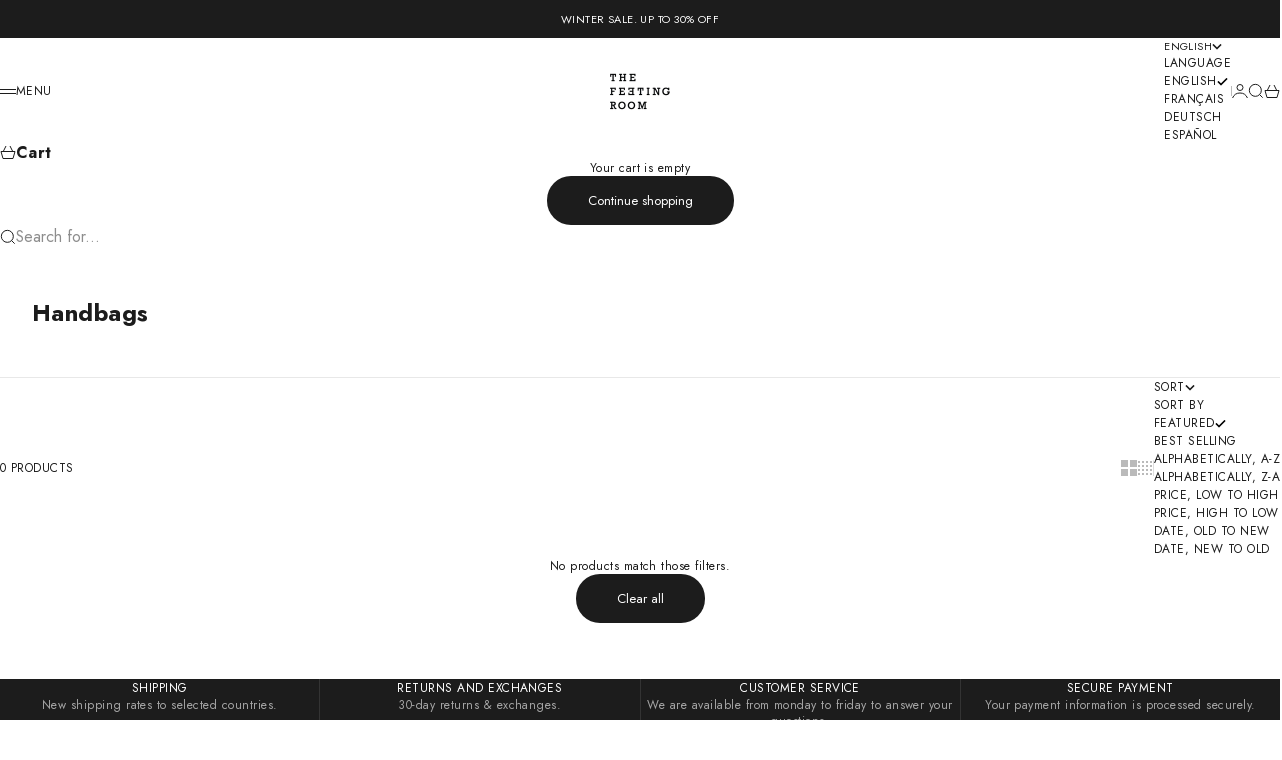

--- FILE ---
content_type: text/html; charset=utf-8
request_url: https://thefeetingroom.com/collections/handbags/maria-maleta
body_size: 66979
content:
<!doctype html>

<html lang="en" dir="ltr">
  <head>
<script async crossorigin fetchpriority="high" src="/cdn/shopifycloud/importmap-polyfill/es-modules-shim.2.4.0.js"></script>
<script src="https://sapi.negate.io/script/IiyrC63aRY4BJD4poDBH4w==?shop=darwinsc.myshopify.com"></script>
    <meta charset="utf-8">
    <meta name="viewport" content="width=device-width, initial-scale=1.0, height=device-height, minimum-scale=1.0, maximum-scale=5.0">

    <title>Handbags by Independent Brands</title><meta name="description" content="Shop handbags by independent brands. Free shipping over 200€."><link rel="canonical" href="https://thefeetingroom.com/collections/handbags/maria-maleta"><link rel="shortcut icon" href="//thefeetingroom.com/cdn/shop/files/LOGO-TFR-VERTICAL_BL-_3.png?v=1761310307&width=96">
      <link rel="apple-touch-icon" href="//thefeetingroom.com/cdn/shop/files/LOGO-TFR-VERTICAL_BL-_3.png?v=1761310307&width=180"><link rel="preload" href="//thefeetingroom.com/cdn/fonts/jost/jost_n4.d47a1b6347ce4a4c9f437608011273009d91f2b7.woff2" as="font" type="font/woff2" crossorigin><link rel="preload" href="//thefeetingroom.com/cdn/fonts/jost/jost_n4.d47a1b6347ce4a4c9f437608011273009d91f2b7.woff2" as="font" type="font/woff2" crossorigin><meta property="og:type" content="website">
  <meta property="og:title" content="Handbags"><meta property="og:image" content="http://thefeetingroom.com/cdn/shop/files/mk.jpg?v=1744803141&width=2048">
  <meta property="og:image:secure_url" content="https://thefeetingroom.com/cdn/shop/files/mk.jpg?v=1744803141&width=2048">
  <meta property="og:image:width" content="54">
  <meta property="og:image:height" content="54"><meta property="og:description" content="Shop handbags by independent brands. Free shipping over 200€."><meta property="og:url" content="https://thefeetingroom.com/collections/handbags/maria-maleta">
<meta property="og:site_name" content="The Feeting Room"><meta name="twitter:card" content="summary"><meta name="twitter:title" content="Handbags">
  <meta name="twitter:description" content=""><meta name="twitter:image" content="https://thefeetingroom.com/cdn/shop/files/mk.jpg?crop=center&height=1200&v=1744803141&width=1200">
  <meta name="twitter:image:alt" content=""><script type="application/ld+json">
  {
    "@context": "https://schema.org",
    "@type": "BreadcrumbList",
    "itemListElement": [{
        "@type": "ListItem",
        "position": 1,
        "name": "Home",
        "item": "https://thefeetingroom.com"
      },{
            "@type": "ListItem",
            "position": 2,
            "name": "Handbags",
            "item": "https://thefeetingroom.com/collections/handbags"
          }]
  }
</script><style>@font-face {
  font-family: Jost;
  font-weight: 400;
  font-style: normal;
  font-display: fallback;
  src: url("//thefeetingroom.com/cdn/fonts/jost/jost_n4.d47a1b6347ce4a4c9f437608011273009d91f2b7.woff2") format("woff2"),
       url("//thefeetingroom.com/cdn/fonts/jost/jost_n4.791c46290e672b3f85c3d1c651ef2efa3819eadd.woff") format("woff");
}
@font-face {
  font-family: Jost;
  font-weight: 400;
  font-style: italic;
  font-display: fallback;
  src: url("//thefeetingroom.com/cdn/fonts/jost/jost_i4.b690098389649750ada222b9763d55796c5283a5.woff2") format("woff2"),
       url("//thefeetingroom.com/cdn/fonts/jost/jost_i4.fd766415a47e50b9e391ae7ec04e2ae25e7e28b0.woff") format("woff");
}
@font-face {
  font-family: Jost;
  font-weight: 400;
  font-style: normal;
  font-display: fallback;
  src: url("//thefeetingroom.com/cdn/fonts/jost/jost_n4.d47a1b6347ce4a4c9f437608011273009d91f2b7.woff2") format("woff2"),
       url("//thefeetingroom.com/cdn/fonts/jost/jost_n4.791c46290e672b3f85c3d1c651ef2efa3819eadd.woff") format("woff");
}
@font-face {
  font-family: Jost;
  font-weight: 400;
  font-style: italic;
  font-display: fallback;
  src: url("//thefeetingroom.com/cdn/fonts/jost/jost_i4.b690098389649750ada222b9763d55796c5283a5.woff2") format("woff2"),
       url("//thefeetingroom.com/cdn/fonts/jost/jost_i4.fd766415a47e50b9e391ae7ec04e2ae25e7e28b0.woff") format("woff");
}
@font-face {
  font-family: Jost;
  font-weight: 600;
  font-style: normal;
  font-display: fallback;
  src: url("//thefeetingroom.com/cdn/fonts/jost/jost_n6.ec1178db7a7515114a2d84e3dd680832b7af8b99.woff2") format("woff2"),
       url("//thefeetingroom.com/cdn/fonts/jost/jost_n6.b1178bb6bdd3979fef38e103a3816f6980aeaff9.woff") format("woff");
}
@font-face {
  font-family: Jost;
  font-weight: 400;
  font-style: italic;
  font-display: fallback;
  src: url("//thefeetingroom.com/cdn/fonts/jost/jost_i4.b690098389649750ada222b9763d55796c5283a5.woff2") format("woff2"),
       url("//thefeetingroom.com/cdn/fonts/jost/jost_i4.fd766415a47e50b9e391ae7ec04e2ae25e7e28b0.woff") format("woff");
}
@font-face {
  font-family: Jost;
  font-weight: 400;
  font-style: normal;
  font-display: fallback;
  src: url("//thefeetingroom.com/cdn/fonts/jost/jost_n4.d47a1b6347ce4a4c9f437608011273009d91f2b7.woff2") format("woff2"),
       url("//thefeetingroom.com/cdn/fonts/jost/jost_n4.791c46290e672b3f85c3d1c651ef2efa3819eadd.woff") format("woff");
}
@font-face {
  font-family: Jost;
  font-weight: 400;
  font-style: italic;
  font-display: fallback;
  src: url("//thefeetingroom.com/cdn/fonts/jost/jost_i4.b690098389649750ada222b9763d55796c5283a5.woff2") format("woff2"),
       url("//thefeetingroom.com/cdn/fonts/jost/jost_i4.fd766415a47e50b9e391ae7ec04e2ae25e7e28b0.woff") format("woff");
}
@font-face {
  font-family: Jost;
  font-weight: 500;
  font-style: normal;
  font-display: fallback;
  src: url("//thefeetingroom.com/cdn/fonts/jost/jost_n5.7c8497861ffd15f4e1284cd221f14658b0e95d61.woff2") format("woff2"),
       url("//thefeetingroom.com/cdn/fonts/jost/jost_n5.fb6a06896db583cc2df5ba1b30d9c04383119dd9.woff") format("woff");
}
@font-face {
  font-family: Jost;
  font-weight: 600;
  font-style: normal;
  font-display: fallback;
  src: url("//thefeetingroom.com/cdn/fonts/jost/jost_n6.ec1178db7a7515114a2d84e3dd680832b7af8b99.woff2") format("woff2"),
       url("//thefeetingroom.com/cdn/fonts/jost/jost_n6.b1178bb6bdd3979fef38e103a3816f6980aeaff9.woff") format("woff");
}
@font-face {
  font-family: Jost;
  font-weight: 600;
  font-style: italic;
  font-display: fallback;
  src: url("//thefeetingroom.com/cdn/fonts/jost/jost_i6.9af7e5f39e3a108c08f24047a4276332d9d7b85e.woff2") format("woff2"),
       url("//thefeetingroom.com/cdn/fonts/jost/jost_i6.2bf310262638f998ed206777ce0b9a3b98b6fe92.woff") format("woff");
}
:root {
    /* Container */
    --container-max-width: 100%;
    --container-gutter: 1.25rem;

    /* Spacing */
    --section-vertical-spacing: 2.5rem;
    --section-stack-row-gap: 2rem;

    /* Form settings */
    --form-gap: 1rem; /* Gap between fieldset and submit button */
    --fieldset-gap: 0.5rem; /* Gap between each form input within a fieldset */
    --form-control-gap: 0.5rem; /* Gap between input and label (ignored for floating label) */
    --checkbox-control-gap: 0.75rem; /* Horizontal gap between checkbox and its associated label */
    --input-padding-block: 0.65rem; /* Vertical padding for input, textarea and native select */
    --input-padding-inline: 1rem; /* Horizontal padding for input, textarea and native select */
    --checkbox-size: 0.875rem; /* Size (width and height) for checkbox */

    /* Product listing gaps */
    --product-list-column-gap: 0.125rem;
    --product-list-padding-inline: clamp(0px, var(--product-list-column-gap) - 4px, min(1.75rem, var(--product-list-column-gap)));--product-list-row-gap: 1.5rem;/* Other sizes */
    --header-group-height: calc(var(--announcement-bar-height, 0px) + var(--countdown-condensed-height, 0px) + var(--header-height, 0px));
    --sticky-area-height: calc(var(--announcement-bar-is-sticky, 0) * var(--announcement-bar-height, 0px) + var(--header-is-sticky, 0) * var(--header-height, 0px));
    --sticky-offset: calc(var(--announcement-bar-is-sticky, 0) * var(--announcement-bar-height, 0px) + var(--header-is-sticky, 0) * var(--header-is-visible, 1) * var(--header-height, 0px));

    /* RTL support */
    --transform-logical-flip: 1;
    --transform-origin-start: left;
    --transform-origin-end: right;

    /**
     * ---------------------------------------------------------------------
     * TYPOGRAPHY
     * ---------------------------------------------------------------------
     */

    /* Font properties */
    --subheading-font-family: Jost, sans-serif;
    --subheading-font-weight: 400;
    --subheading-font-style: normal;
    --subheading-font-size: 0.6875rem;
    --subheading-text-transform: uppercase;
    --subheading-letter-spacing: 0.04em;
    --heading-font-family: Jost, sans-serif;
    --heading-font-weight: 400;
    --heading-font-style: normal;
    --heading-text-transform: uppercase;
    --heading-letter-spacing: -0.05em;
    --heading-line-height: 0.9;
    --heading-italic-font-family: Jost, sans-serif;
    --heading-italic-font-weight: 400;
    --heading-italic-font-size-multiplier: 0%;
    --text-font-family: Jost, sans-serif;
    --text-font-weight: 400;
    --text-font-style: normal;
    --text-transform: none;
    --text-letter-spacing: 0.04em;
    --text-line-height: 1.4;
    --text-font-medium-weight: 500;
    --text-font-bold-weight: 600;
    --button-font: var(--text-font-style) var(--text-font-weight) var(--button-font-size) / normal var(--text-font-family);
    --button-text-transform: normal;
    --button-letter-spacing: 0.0em;

    /* Font sizes */--text-heading-size-factor: 0.9;
    --text-display-xl: max(0.75rem, clamp(3.5rem, 1.9223rem + 6.7314vw, 10rem) * var(--text-heading-size-factor));
    --text-display-l: max(0.75rem, clamp(3.375rem, 2.1311rem + 5.3074vw, 8.5rem) * var(--text-heading-size-factor));
    --text-display-m: max(0.75rem, clamp(3.25rem, 2.3701rem + 3.7540vw, 6.875rem) * var(--text-heading-size-factor));
    --text-h1: max(0.75rem, clamp(3rem, 2.3325rem + 2.8479vw, 5.75rem) * var(--text-heading-size-factor));
    --text-h2: max(0.75rem, clamp(2.5rem, 1.9539rem + 2.3301vw, 4.75rem) * var(--text-heading-size-factor));
    --text-h3: max(0.75rem, clamp(2rem, 1.6359rem + 1.5534vw, 3.5rem) * var(--text-heading-size-factor));
    --text-h4: max(0.75rem, clamp(1.75rem, 1.4466rem + 1.2945vw, 3rem) * var(--text-heading-size-factor));
    --text-h5: max(0.75rem, clamp(1.375rem, 1.2233rem + 0.6472vw, 2rem) * var(--text-heading-size-factor));
    --text-h6: max(0.75rem, clamp(1.1875rem, 1.1117rem + 0.3236vw, 1.5rem) * var(--text-heading-size-factor));
    --text-h7: max(0.75rem, clamp(1rem, 0.9545rem + 0.1942vw, 1.1875rem) * var(--text-heading-size-factor));
    --text-xs: 0.6875rem;
    --text-sm: 0.75rem;
    --text-base: 0.6875rem;
    --text-lg: 0.875rem;
    --button-font-size: 0.75rem;

    /* Rounded variables (used for border radius) */
    --rounded-full: 9999px;
    --subheading-border-radius: 1.875rem;
    --button-border-radius: 1.875rem;
    --input-border-radius: 1.875rem;

    /* Product card variables */
    --product-card-row-count: 2;

    /**
     * ---------------------------------------------------------------------
     * OTHER
     * ---------------------------------------------------------------------
     */

    --icon-stroke-width: 1px;
    --quotation-mark-svg: url('data:image/svg+xml,<svg xmlns="http://www.w3.org/2000/svg" focusable="false" width="62" fill="none" viewBox="0 0 62 57"><path fill="%23000" d="M.79 31.904 11.924.816h12.296l-8.12 31.088h7.888V56.96H.79V31.904Zm37.351 0L49.277.816h12.064l-8.12 31.088h7.888V56.96H38.141V31.904Z" /></svg>');
  }

  [dir="rtl"]:root {
    /* RTL support */
    --transform-logical-flip: -1;
    --transform-origin-start: right;
    --transform-origin-end: left;
  }

  @media screen and (min-width: 700px) {
    :root {
      --text-xs: 0.6875rem;
      --text-sm: 0.75rem;
      --text-base: 0.75rem;
      --text-lg: 0.9375rem;
      --subheading-font-size: 0.75rem;

      /* Spacing */
      --container-gutter: 2rem;

      /* Form settings */
      --form-gap: 1.25rem; /* Gap between fieldset and submit button */
      --fieldset-gap: 0.75rem; /* Gap between each form input within a fieldset */
      --input-padding-block: 0.75rem; /* Vertical padding for input, textarea and native select */

      /* Font sizes */
      --button-font-size: 0.8125rem;

      /* Product listing gaps */--product-list-column-gap: 0.25rem;
        --product-list-row-gap: 2rem;}
  }

  @media screen and (min-width: 1000px) {
    :root {
      /* Spacing settings */
      --section-vertical-spacing: 3.5rem;
      --section-stack-row-gap: 3rem;
    }
  }

  @media screen and (min-width: 1399px) {
    :root {
      /* Spacing settings */
      --section-vertical-spacing: 4.5rem;
      --container-gutter: 3rem;
    }
  }

  /**
   * ---------------------------------------------------------------------
   * COLORS
   * ---------------------------------------------------------------------
   */

  :root {--page-overlay: 0 0 0 / 0.4;
    --dialog-backdrop-blur: 12px;

    /* Status colors */
    --success-background: 227 240 232;
    --success-text: 22 131 66;
    --warning-background: 253 241 224;
    --warning-text: 237 138 0;
    --error-background: 251 224 224;
    --error-text: 224 0 0;

    /* Product colors */
    --on-sale-text: 250 63 63;
    --on-sale-badge-background: 250 63 63;
    --on-sale-badge-text: 255 255 255;
    --sold-out-badge-background: 224 0 0;
    --sold-out-badge-text: 255 255 255;
    --custom-badge-background: 224 0 0;
    --custom-badge-text: 255 255 255;
    --star-color: 246 164 41;
  }.color-scheme--scheme-1 {
      --accent: 28 28 28;
      --background: 255 255 255;
      --background-gradient: ;
      --background-secondary: 245 245 245;
      --has-transparent-background: 0;
      --has-filled-background: 1;
      --text-color: 28 28 28;--border-color: 232 232 232;/* Subheading colors */--subheading-background: 0 0 0 / 0.0;
      --subheading-border: none;
      --subheading-text-color: 28 28 28;
      --subheading-has-padding: 0;

      /* Heading highlight */
      --heading-highlight-accent-color: 28 28 28;
      --heading-highlight-text-color: 255 255 255;

      /* Button colors */
      --button-background-primary: 28 28 28;
      --button-text-primary: 255 255 255;

      /* Form inputs */
      --input-background: 255 255 255;
      --input-text-color: 28 28 28;
      --input-text-transform: none;
    }.shopify-section:has(> .color-scheme--scheme-1) + .shopify-section:has(> .color-scheme--scheme-1) {
          --section-has-same-background-as-previous-section: 1;
        }.shopify-section:has(> .color-scheme--scheme-1) + .shopify-section:has(> .color-scheme--scheme-0af90a5f-2c55-4228-acd3-d17b162376be) {
          --section-has-same-background-as-previous-section: 1;
        }.shopify-section:has(> .color-scheme--scheme-1) + .shopify-section:has(> .color-scheme--scheme-7308bb15-8996-4fe0-bf6e-395c5b0408a6) {
          --section-has-same-background-as-previous-section: 1;
        }.color-scheme--scheme-2 {
      --accent: 255 255 255;
      --background: 28 28 28;
      --background-gradient: ;
      --background-secondary: 236 235 233;
      --has-transparent-background: 0;
      --has-filled-background: 1;
      --text-color: 255 255 255;--border-color: 51 51 51;/* Subheading colors */--subheading-background: 0 0 0 / 0.0;
      --subheading-border: none;
      --subheading-text-color: 255 255 255;
      --subheading-has-padding: 0;

      /* Heading highlight */
      --heading-highlight-accent-color: 255 255 255;
      --heading-highlight-text-color: 255 255 255;

      /* Button colors */
      --button-background-primary: 255 255 255;
      --button-text-primary: 0 0 0;

      /* Form inputs */
      --input-background: 255 255 255;
      --input-text-color: 28 28 28;
      --input-text-transform: none;
    }.shopify-section:has(> .color-scheme--scheme-2) + .shopify-section:has(> .color-scheme--scheme-2) {
          --section-has-same-background-as-previous-section: 1;
        }.color-scheme--scheme-3 {
      --accent: 255 255 255;
      --background: 0 0 0 / 0;
      --background-gradient: ;
      --background-secondary: 240 240 240;
      --has-transparent-background: 1;
      --has-filled-background: 0;
      --text-color: 255 255 255;--border-color: 255 255 255 / 0.6;/* Subheading colors */--subheading-background: 0 0 0 / 0.0;
      --subheading-border: none;
      --subheading-text-color: 255 255 255;
      --subheading-has-padding: 0;

      /* Heading highlight */
      --heading-highlight-accent-color: 3 3 5;
      --heading-highlight-text-color: 255 255 255;

      /* Button colors */
      --button-background-primary: 255 255 255;
      --button-text-primary: 8 9 18;

      /* Form inputs */
      --input-background: 255 255 255;
      --input-text-color: 3 3 5;
      --input-text-transform: none;
    }.shopify-section:has(> .color-scheme--scheme-3) + .shopify-section:has(> .color-scheme--scheme-3) {
          --section-has-same-background-as-previous-section: 1;
        }.color-scheme--scheme-4 {
      --accent: 28 28 28;
      --background: 236 235 233;
      --background-gradient: ;
      --background-secondary: 255 255 255;
      --has-transparent-background: 0;
      --has-filled-background: 1;
      --text-color: 28 28 28;--border-color: 215 214 213;/* Subheading colors */--subheading-background: 0 0 0 / 0.0;
      --subheading-border: none;
      --subheading-text-color: 28 28 28;
      --subheading-has-padding: 0;

      /* Heading highlight */
      --heading-highlight-accent-color: 28 28 28;
      --heading-highlight-text-color: 255 255 255;

      /* Button colors */
      --button-background-primary: 28 28 28;
      --button-text-primary: 255 255 255;

      /* Form inputs */
      --input-background: 255 255 255;
      --input-text-color: 28 28 28;
      --input-text-transform: none;
    }.shopify-section:has(> .color-scheme--scheme-4) + .shopify-section:has(> .color-scheme--scheme-4) {
          --section-has-same-background-as-previous-section: 1;
        }.color-scheme--scheme-5 {
      --accent: 28 28 28;
      --background: 255 255 255;
      --background-gradient: linear-gradient(310deg, rgba(255, 205, 0, 1), rgba(229, 184, 0, 1) 100%);
      --background-secondary: 245 245 245;
      --has-transparent-background: 0;
      --has-filled-background: 1;
      --text-color: 28 28 28;--border-color: 28 28 28 / 0.1;/* Subheading colors */--subheading-background: 0 0 0 / 0.0;
      --subheading-border: none;
      --subheading-text-color: 28 28 28;
      --subheading-has-padding: 0;

      /* Heading highlight */
      --heading-highlight-accent-color: 28 28 28;
      --heading-highlight-text-color: 255 255 255;

      /* Button colors */
      --button-background-primary: 28 28 28;
      --button-text-primary: 255 255 255;

      /* Form inputs */
      --input-background: 255 255 255;
      --input-text-color: 28 28 28;
      --input-text-transform: none;
    }.shopify-section:has(> .color-scheme--scheme-5) + .shopify-section:has(> .color-scheme--scheme-5) {
          --section-has-same-background-as-previous-section: 1;
        }.color-scheme--scheme-6 {
      --accent: 28 28 28;
      --background: 64 67 61;
      --background-gradient: ;
      --background-secondary: 245 245 245;
      --has-transparent-background: 0;
      --has-filled-background: 1;
      --text-color: 255 255 255;--border-color: 83 86 80;/* Subheading colors */--subheading-background: 0 0 0 / 0.0;
      --subheading-border: none;
      --subheading-text-color: 255 255 255;
      --subheading-has-padding: 0;

      /* Heading highlight */
      --heading-highlight-accent-color: 28 28 28;
      --heading-highlight-text-color: 255 255 255;

      /* Button colors */
      --button-background-primary: 28 28 28;
      --button-text-primary: 255 255 255;

      /* Form inputs */
      --input-background: 255 255 255;
      --input-text-color: 28 28 28;
      --input-text-transform: none;
    }.shopify-section:has(> .color-scheme--scheme-6) + .shopify-section:has(> .color-scheme--scheme-6) {
          --section-has-same-background-as-previous-section: 1;
        }.color-scheme--scheme-7 {
      --accent: 28 28 28;
      --background: 115 105 96;
      --background-gradient: ;
      --background-secondary: 245 245 245;
      --has-transparent-background: 0;
      --has-filled-background: 1;
      --text-color: 255 255 255;--border-color: 129 120 112;/* Subheading colors */--subheading-background: 0 0 0 / 0.0;
      --subheading-border: none;
      --subheading-text-color: 255 255 255;
      --subheading-has-padding: 0;

      /* Heading highlight */
      --heading-highlight-accent-color: 28 28 28;
      --heading-highlight-text-color: 255 255 255;

      /* Button colors */
      --button-background-primary: 28 28 28;
      --button-text-primary: 255 255 255;

      /* Form inputs */
      --input-background: 255 255 255;
      --input-text-color: 28 28 28;
      --input-text-transform: none;
    }.shopify-section:has(> .color-scheme--scheme-7) + .shopify-section:has(> .color-scheme--scheme-7) {
          --section-has-same-background-as-previous-section: 1;
        }.color-scheme--scheme-5ba63eb4-8048-433c-99aa-56e2c90b85c2 {
      --accent: 28 28 28;
      --background: 241 241 243;
      --background-gradient: ;
      --background-secondary: 245 245 245;
      --has-transparent-background: 0;
      --has-filled-background: 1;
      --text-color: 28 28 28;--border-color: 220 220 222;/* Subheading colors */--subheading-background: 0 0 0 / 0.0;
      --subheading-border: none;
      --subheading-text-color: 28 28 28;
      --subheading-has-padding: 0;

      /* Heading highlight */
      --heading-highlight-accent-color: 28 28 28;
      --heading-highlight-text-color: 255 255 255;

      /* Button colors */
      --button-background-primary: 28 28 28;
      --button-text-primary: 255 255 255;

      /* Form inputs */
      --input-background: 241 241 243;
      --input-text-color: 28 28 28;
      --input-text-transform: none;
    }.shopify-section:has(> .color-scheme--scheme-5ba63eb4-8048-433c-99aa-56e2c90b85c2) + .shopify-section:has(> .color-scheme--scheme-5ba63eb4-8048-433c-99aa-56e2c90b85c2) {
          --section-has-same-background-as-previous-section: 1;
        }.color-scheme--scheme-7ce61ea7-f147-49e5-b020-a2f22629c52e {
      --accent: 255 254 245;
      --background: 1 91 48;
      --background-gradient: ;
      --background-secondary: 245 245 245;
      --has-transparent-background: 0;
      --has-filled-background: 1;
      --text-color: 255 254 245;--border-color: 26 107 68;/* Subheading colors */--subheading-background: 0 0 0 / 0.0;
      --subheading-border: none;
      --subheading-text-color: 28 28 28;
      --subheading-has-padding: 0;

      /* Heading highlight */
      --heading-highlight-accent-color: 28 28 28;
      --heading-highlight-text-color: 255 255 255;

      /* Button colors */
      --button-background-primary: 255 254 245;
      --button-text-primary: 1 91 48;

      /* Form inputs */
      --input-background: 255 255 255;
      --input-text-color: 28 28 28;
      --input-text-transform: none;
    }.shopify-section:has(> .color-scheme--scheme-7ce61ea7-f147-49e5-b020-a2f22629c52e) + .shopify-section:has(> .color-scheme--scheme-7ce61ea7-f147-49e5-b020-a2f22629c52e) {
          --section-has-same-background-as-previous-section: 1;
        }.color-scheme--scheme-543e8fcd-8dfe-4649-840b-aeafeca47c8e {
      --accent: 0 0 0;
      --background: 0 0 0;
      --background-gradient: ;
      --background-secondary: 245 245 245;
      --has-transparent-background: 0;
      --has-filled-background: 1;
      --text-color: 255 255 255;--border-color: 26 26 26;/* Subheading colors */--subheading-background: 0 0 0 / 0.0;
      --subheading-border: none;
      --subheading-text-color: 0 0 0;
      --subheading-has-padding: 0;

      /* Heading highlight */
      --heading-highlight-accent-color: 0 0 0;
      --heading-highlight-text-color: 255 255 255;

      /* Button colors */
      --button-background-primary: 0 0 0;
      --button-text-primary: 255 255 255;

      /* Form inputs */
      --input-background: 255 255 255;
      --input-text-color: 0 0 0;
      --input-text-transform: none;
    }.shopify-section:has(> .color-scheme--scheme-543e8fcd-8dfe-4649-840b-aeafeca47c8e) + .shopify-section:has(> .color-scheme--scheme-543e8fcd-8dfe-4649-840b-aeafeca47c8e) {
          --section-has-same-background-as-previous-section: 1;
        }.color-scheme--scheme-0af90a5f-2c55-4228-acd3-d17b162376be {
      --accent: 24 251 1;
      --background: 255 255 255;
      --background-gradient: ;
      --background-secondary: 245 245 245;
      --has-transparent-background: 0;
      --has-filled-background: 1;
      --text-color: 255 255 255;--border-color: 255 255 255;/* Subheading colors */--subheading-background: 0 0 0 / 0.0;
      --subheading-border: none;
      --subheading-text-color: 255 255 255;
      --subheading-has-padding: 0;

      /* Heading highlight */
      --heading-highlight-accent-color: 28 28 28;
      --heading-highlight-text-color: 255 255 255;

      /* Button colors */
      --button-background-primary: 24 251 1;
      --button-text-primary: 255 255 255;

      /* Form inputs */
      --input-background: 24 251 1;
      --input-text-color: 28 28 28;
      --input-text-transform: none;
    }.shopify-section:has(> .color-scheme--scheme-0af90a5f-2c55-4228-acd3-d17b162376be) + .shopify-section:has(> .color-scheme--scheme-1) {
          --section-has-same-background-as-previous-section: 1;
        }.shopify-section:has(> .color-scheme--scheme-0af90a5f-2c55-4228-acd3-d17b162376be) + .shopify-section:has(> .color-scheme--scheme-0af90a5f-2c55-4228-acd3-d17b162376be) {
          --section-has-same-background-as-previous-section: 1;
        }.shopify-section:has(> .color-scheme--scheme-0af90a5f-2c55-4228-acd3-d17b162376be) + .shopify-section:has(> .color-scheme--scheme-7308bb15-8996-4fe0-bf6e-395c5b0408a6) {
          --section-has-same-background-as-previous-section: 1;
        }.color-scheme--scheme-7308bb15-8996-4fe0-bf6e-395c5b0408a6 {
      --accent: 28 28 28;
      --background: 255 255 255;
      --background-gradient: ;
      --background-secondary: 245 245 245;
      --has-transparent-background: 0;
      --has-filled-background: 1;
      --text-color: 28 28 28;--border-color: 232 232 232;/* Subheading colors */--subheading-background: 0 0 0 / 0.0;
      --subheading-border: none;
      --subheading-text-color: 28 28 28;
      --subheading-has-padding: 0;

      /* Heading highlight */
      --heading-highlight-accent-color: 28 28 28;
      --heading-highlight-text-color: 255 255 255;

      /* Button colors */
      --button-background-primary: 28 28 28;
      --button-text-primary: 255 255 255;

      /* Form inputs */
      --input-background: 255 255 255;
      --input-text-color: 28 28 28;
      --input-text-transform: none;
    }.shopify-section:has(> .color-scheme--scheme-7308bb15-8996-4fe0-bf6e-395c5b0408a6) + .shopify-section:has(> .color-scheme--scheme-1) {
          --section-has-same-background-as-previous-section: 1;
        }.shopify-section:has(> .color-scheme--scheme-7308bb15-8996-4fe0-bf6e-395c5b0408a6) + .shopify-section:has(> .color-scheme--scheme-0af90a5f-2c55-4228-acd3-d17b162376be) {
          --section-has-same-background-as-previous-section: 1;
        }.shopify-section:has(> .color-scheme--scheme-7308bb15-8996-4fe0-bf6e-395c5b0408a6) + .shopify-section:has(> .color-scheme--scheme-7308bb15-8996-4fe0-bf6e-395c5b0408a6) {
          --section-has-same-background-as-previous-section: 1;
        }.color-scheme--scheme-b0913f55-f0ec-463b-9da4-12ac82833393 {
      --accent: 28 28 28;
      --background: 11 59 33;
      --background-gradient: ;
      --background-secondary: 245 245 245;
      --has-transparent-background: 0;
      --has-filled-background: 1;
      --text-color: 255 255 255;--border-color: 35 79 55;/* Subheading colors */--subheading-background: 0 0 0 / 0.0;
      --subheading-border: none;
      --subheading-text-color: 28 28 28;
      --subheading-has-padding: 0;

      /* Heading highlight */
      --heading-highlight-accent-color: 28 28 28;
      --heading-highlight-text-color: 255 255 255;

      /* Button colors */
      --button-background-primary: 28 28 28;
      --button-text-primary: 255 255 255;

      /* Form inputs */
      --input-background: 255 255 255;
      --input-text-color: 28 28 28;
      --input-text-transform: none;
    }.shopify-section:has(> .color-scheme--scheme-b0913f55-f0ec-463b-9da4-12ac82833393) + .shopify-section:has(> .color-scheme--scheme-b0913f55-f0ec-463b-9da4-12ac82833393) {
          --section-has-same-background-as-previous-section: 1;
        }</style>
<script>
  // This allows to expose several variables to the global scope, to be used in scripts
  window.themeVariables = {
    settings: {
      pageType: "collection",
      moneyFormat: "\u0026euro;{{amount}}",
      moneyWithCurrencyFormat: "\u0026euro;{{amount}} EUR",
      currencyCodeEnabled: false,
      cartType: "drawer",
      showHeadingEffectAnimation: true,
      staggerProducts: false
    },

    strings: {
      addedToCart: "{{product_title}} was added to cart",
      closeGallery: "Close gallery",
      zoomGallery: "Zoom",
      errorGallery: "Image cannot be loaded",
      shippingEstimatorNoResults: "Sorry, we do not ship to your address.",
      shippingEstimatorOneResult: "There is one shipping rate for your address:",
      shippingEstimatorMultipleResults: "There are several shipping rates for your address:",
      shippingEstimatorError: "One or more error occurred while retrieving shipping rates:",
      next: "Next",
      previous: "Previous"
    },

    mediaQueries: {
      'sm': 'screen and (min-width: 700px)',
      'md': 'screen and (min-width: 1000px)',
      'lg': 'screen and (min-width: 1150px)',
      'xl': 'screen and (min-width: 1400px)',
      '2xl': 'screen and (min-width: 1600px)',
      'sm-max': 'screen and (max-width: 699px)',
      'md-max': 'screen and (max-width: 999px)',
      'lg-max': 'screen and (max-width: 1149px)',
      'xl-max': 'screen and (max-width: 1399px)',
      '2xl-max': 'screen and (max-width: 1599px)',
      'motion-safe': '(prefers-reduced-motion: no-preference)',
      'motion-reduce': '(prefers-reduced-motion: reduce)',
      'supports-hover': 'screen and (pointer: fine)',
      'supports-touch': 'screen and (pointer: coarse)'
    }
  };</script><script type="importmap">{
        "imports": {
          "vendor": "//thefeetingroom.com/cdn/shop/t/58/assets/vendor.min.js?v=68813708458151729111764863194",
          "theme": "//thefeetingroom.com/cdn/shop/t/58/assets/theme.js?v=123714574276902431771764863192",
          "photoswipe": "//thefeetingroom.com/cdn/shop/t/58/assets/photoswipe.min.js?v=13374349288281597431764863189"
        }
      }
    </script>

    <script type="module" src="//thefeetingroom.com/cdn/shop/t/58/assets/vendor.min.js?v=68813708458151729111764863194"></script>
    <script type="module" src="//thefeetingroom.com/cdn/shop/t/58/assets/theme.js?v=123714574276902431771764863192"></script>

    <script>window.performance && window.performance.mark && window.performance.mark('shopify.content_for_header.start');</script><meta id="shopify-digital-wallet" name="shopify-digital-wallet" content="/4922497/digital_wallets/dialog">
<meta name="shopify-checkout-api-token" content="68827f1ef66a6e65a16556ddd9acfe89">
<meta id="in-context-paypal-metadata" data-shop-id="4922497" data-venmo-supported="false" data-environment="production" data-locale="en_US" data-paypal-v4="true" data-currency="EUR">
<link rel="alternate" type="application/atom+xml" title="Feed" href="/collections/handbags/maria-maleta.atom" />
<link rel="alternate" hreflang="x-default" href="https://thefeetingroom.com/collections/handbags/maria-maleta">
<link rel="alternate" hreflang="en" href="https://thefeetingroom.com/collections/handbags/maria-maleta">
<link rel="alternate" hreflang="fr" href="https://thefeetingroom.com/fr/collections/sacs-a-main/maria-maleta">
<link rel="alternate" hreflang="de" href="https://thefeetingroom.com/de/collections/handtaschen/maria-maleta">
<link rel="alternate" hreflang="es" href="https://thefeetingroom.com/es/collections/bolsos/maria-maleta">
<link rel="alternate" type="application/json+oembed" href="https://thefeetingroom.com/collections/handbags/maria-maleta.oembed">
<script async="async" src="/checkouts/internal/preloads.js?locale=en-AC"></script>
<link rel="preconnect" href="https://shop.app" crossorigin="anonymous">
<script async="async" src="https://shop.app/checkouts/internal/preloads.js?locale=en-AC&shop_id=4922497" crossorigin="anonymous"></script>
<script id="apple-pay-shop-capabilities" type="application/json">{"shopId":4922497,"countryCode":"PT","currencyCode":"EUR","merchantCapabilities":["supports3DS"],"merchantId":"gid:\/\/shopify\/Shop\/4922497","merchantName":"The Feeting Room","requiredBillingContactFields":["postalAddress","email","phone"],"requiredShippingContactFields":["postalAddress","email","phone"],"shippingType":"shipping","supportedNetworks":["visa","maestro","masterCard","amex"],"total":{"type":"pending","label":"The Feeting Room","amount":"1.00"},"shopifyPaymentsEnabled":true,"supportsSubscriptions":true}</script>
<script id="shopify-features" type="application/json">{"accessToken":"68827f1ef66a6e65a16556ddd9acfe89","betas":["rich-media-storefront-analytics"],"domain":"thefeetingroom.com","predictiveSearch":true,"shopId":4922497,"locale":"en"}</script>
<script>var Shopify = Shopify || {};
Shopify.shop = "darwinsc.myshopify.com";
Shopify.locale = "en";
Shopify.currency = {"active":"EUR","rate":"1.0"};
Shopify.country = "AC";
Shopify.theme = {"name":"Stretch - saldos25","id":192172163402,"schema_name":"Stretch","schema_version":"1.10.0","theme_store_id":1765,"role":"main"};
Shopify.theme.handle = "null";
Shopify.theme.style = {"id":null,"handle":null};
Shopify.cdnHost = "thefeetingroom.com/cdn";
Shopify.routes = Shopify.routes || {};
Shopify.routes.root = "/";</script>
<script type="module">!function(o){(o.Shopify=o.Shopify||{}).modules=!0}(window);</script>
<script>!function(o){function n(){var o=[];function n(){o.push(Array.prototype.slice.apply(arguments))}return n.q=o,n}var t=o.Shopify=o.Shopify||{};t.loadFeatures=n(),t.autoloadFeatures=n()}(window);</script>
<script>
  window.ShopifyPay = window.ShopifyPay || {};
  window.ShopifyPay.apiHost = "shop.app\/pay";
  window.ShopifyPay.redirectState = null;
</script>
<script id="shop-js-analytics" type="application/json">{"pageType":"collection"}</script>
<script defer="defer" async type="module" src="//thefeetingroom.com/cdn/shopifycloud/shop-js/modules/v2/client.init-shop-cart-sync_C5BV16lS.en.esm.js"></script>
<script defer="defer" async type="module" src="//thefeetingroom.com/cdn/shopifycloud/shop-js/modules/v2/chunk.common_CygWptCX.esm.js"></script>
<script type="module">
  await import("//thefeetingroom.com/cdn/shopifycloud/shop-js/modules/v2/client.init-shop-cart-sync_C5BV16lS.en.esm.js");
await import("//thefeetingroom.com/cdn/shopifycloud/shop-js/modules/v2/chunk.common_CygWptCX.esm.js");

  window.Shopify.SignInWithShop?.initShopCartSync?.({"fedCMEnabled":true,"windoidEnabled":true});

</script>
<script>
  window.Shopify = window.Shopify || {};
  if (!window.Shopify.featureAssets) window.Shopify.featureAssets = {};
  window.Shopify.featureAssets['shop-js'] = {"shop-cart-sync":["modules/v2/client.shop-cart-sync_ZFArdW7E.en.esm.js","modules/v2/chunk.common_CygWptCX.esm.js"],"init-fed-cm":["modules/v2/client.init-fed-cm_CmiC4vf6.en.esm.js","modules/v2/chunk.common_CygWptCX.esm.js"],"shop-button":["modules/v2/client.shop-button_tlx5R9nI.en.esm.js","modules/v2/chunk.common_CygWptCX.esm.js"],"shop-cash-offers":["modules/v2/client.shop-cash-offers_DOA2yAJr.en.esm.js","modules/v2/chunk.common_CygWptCX.esm.js","modules/v2/chunk.modal_D71HUcav.esm.js"],"init-windoid":["modules/v2/client.init-windoid_sURxWdc1.en.esm.js","modules/v2/chunk.common_CygWptCX.esm.js"],"shop-toast-manager":["modules/v2/client.shop-toast-manager_ClPi3nE9.en.esm.js","modules/v2/chunk.common_CygWptCX.esm.js"],"init-shop-email-lookup-coordinator":["modules/v2/client.init-shop-email-lookup-coordinator_B8hsDcYM.en.esm.js","modules/v2/chunk.common_CygWptCX.esm.js"],"init-shop-cart-sync":["modules/v2/client.init-shop-cart-sync_C5BV16lS.en.esm.js","modules/v2/chunk.common_CygWptCX.esm.js"],"avatar":["modules/v2/client.avatar_BTnouDA3.en.esm.js"],"pay-button":["modules/v2/client.pay-button_FdsNuTd3.en.esm.js","modules/v2/chunk.common_CygWptCX.esm.js"],"init-customer-accounts":["modules/v2/client.init-customer-accounts_DxDtT_ad.en.esm.js","modules/v2/client.shop-login-button_C5VAVYt1.en.esm.js","modules/v2/chunk.common_CygWptCX.esm.js","modules/v2/chunk.modal_D71HUcav.esm.js"],"init-shop-for-new-customer-accounts":["modules/v2/client.init-shop-for-new-customer-accounts_ChsxoAhi.en.esm.js","modules/v2/client.shop-login-button_C5VAVYt1.en.esm.js","modules/v2/chunk.common_CygWptCX.esm.js","modules/v2/chunk.modal_D71HUcav.esm.js"],"shop-login-button":["modules/v2/client.shop-login-button_C5VAVYt1.en.esm.js","modules/v2/chunk.common_CygWptCX.esm.js","modules/v2/chunk.modal_D71HUcav.esm.js"],"init-customer-accounts-sign-up":["modules/v2/client.init-customer-accounts-sign-up_CPSyQ0Tj.en.esm.js","modules/v2/client.shop-login-button_C5VAVYt1.en.esm.js","modules/v2/chunk.common_CygWptCX.esm.js","modules/v2/chunk.modal_D71HUcav.esm.js"],"shop-follow-button":["modules/v2/client.shop-follow-button_Cva4Ekp9.en.esm.js","modules/v2/chunk.common_CygWptCX.esm.js","modules/v2/chunk.modal_D71HUcav.esm.js"],"checkout-modal":["modules/v2/client.checkout-modal_BPM8l0SH.en.esm.js","modules/v2/chunk.common_CygWptCX.esm.js","modules/v2/chunk.modal_D71HUcav.esm.js"],"lead-capture":["modules/v2/client.lead-capture_Bi8yE_yS.en.esm.js","modules/v2/chunk.common_CygWptCX.esm.js","modules/v2/chunk.modal_D71HUcav.esm.js"],"shop-login":["modules/v2/client.shop-login_D6lNrXab.en.esm.js","modules/v2/chunk.common_CygWptCX.esm.js","modules/v2/chunk.modal_D71HUcav.esm.js"],"payment-terms":["modules/v2/client.payment-terms_CZxnsJam.en.esm.js","modules/v2/chunk.common_CygWptCX.esm.js","modules/v2/chunk.modal_D71HUcav.esm.js"]};
</script>
<script>(function() {
  var isLoaded = false;
  function asyncLoad() {
    if (isLoaded) return;
    isLoaded = true;
    var urls = ["\/\/social-login.oxiapps.com\/api\/init?vt=105\u0026shop=darwinsc.myshopify.com","https:\/\/cdn.nfcube.com\/instafeed-a61dd0f4628d8483413b54c795296771.js?shop=darwinsc.myshopify.com"];
    for (var i = 0; i < urls.length; i++) {
      var s = document.createElement('script');
      s.type = 'text/javascript';
      s.async = true;
      s.src = urls[i];
      var x = document.getElementsByTagName('script')[0];
      x.parentNode.insertBefore(s, x);
    }
  };
  if(window.attachEvent) {
    window.attachEvent('onload', asyncLoad);
  } else {
    window.addEventListener('load', asyncLoad, false);
  }
})();</script>
<script id="__st">var __st={"a":4922497,"offset":0,"reqid":"b5966b68-202f-45fa-a649-465ab361ad91-1768667127","pageurl":"thefeetingroom.com\/collections\/handbags\/maria-maleta","u":"267e92784e52","p":"collection","rtyp":"collection","rid":260661313614};</script>
<script>window.ShopifyPaypalV4VisibilityTracking = true;</script>
<script id="captcha-bootstrap">!function(){'use strict';const t='contact',e='account',n='new_comment',o=[[t,t],['blogs',n],['comments',n],[t,'customer']],c=[[e,'customer_login'],[e,'guest_login'],[e,'recover_customer_password'],[e,'create_customer']],r=t=>t.map((([t,e])=>`form[action*='/${t}']:not([data-nocaptcha='true']) input[name='form_type'][value='${e}']`)).join(','),a=t=>()=>t?[...document.querySelectorAll(t)].map((t=>t.form)):[];function s(){const t=[...o],e=r(t);return a(e)}const i='password',u='form_key',d=['recaptcha-v3-token','g-recaptcha-response','h-captcha-response',i],f=()=>{try{return window.sessionStorage}catch{return}},m='__shopify_v',_=t=>t.elements[u];function p(t,e,n=!1){try{const o=window.sessionStorage,c=JSON.parse(o.getItem(e)),{data:r}=function(t){const{data:e,action:n}=t;return t[m]||n?{data:e,action:n}:{data:t,action:n}}(c);for(const[e,n]of Object.entries(r))t.elements[e]&&(t.elements[e].value=n);n&&o.removeItem(e)}catch(o){console.error('form repopulation failed',{error:o})}}const l='form_type',E='cptcha';function T(t){t.dataset[E]=!0}const w=window,h=w.document,L='Shopify',v='ce_forms',y='captcha';let A=!1;((t,e)=>{const n=(g='f06e6c50-85a8-45c8-87d0-21a2b65856fe',I='https://cdn.shopify.com/shopifycloud/storefront-forms-hcaptcha/ce_storefront_forms_captcha_hcaptcha.v1.5.2.iife.js',D={infoText:'Protected by hCaptcha',privacyText:'Privacy',termsText:'Terms'},(t,e,n)=>{const o=w[L][v],c=o.bindForm;if(c)return c(t,g,e,D).then(n);var r;o.q.push([[t,g,e,D],n]),r=I,A||(h.body.append(Object.assign(h.createElement('script'),{id:'captcha-provider',async:!0,src:r})),A=!0)});var g,I,D;w[L]=w[L]||{},w[L][v]=w[L][v]||{},w[L][v].q=[],w[L][y]=w[L][y]||{},w[L][y].protect=function(t,e){n(t,void 0,e),T(t)},Object.freeze(w[L][y]),function(t,e,n,w,h,L){const[v,y,A,g]=function(t,e,n){const i=e?o:[],u=t?c:[],d=[...i,...u],f=r(d),m=r(i),_=r(d.filter((([t,e])=>n.includes(e))));return[a(f),a(m),a(_),s()]}(w,h,L),I=t=>{const e=t.target;return e instanceof HTMLFormElement?e:e&&e.form},D=t=>v().includes(t);t.addEventListener('submit',(t=>{const e=I(t);if(!e)return;const n=D(e)&&!e.dataset.hcaptchaBound&&!e.dataset.recaptchaBound,o=_(e),c=g().includes(e)&&(!o||!o.value);(n||c)&&t.preventDefault(),c&&!n&&(function(t){try{if(!f())return;!function(t){const e=f();if(!e)return;const n=_(t);if(!n)return;const o=n.value;o&&e.removeItem(o)}(t);const e=Array.from(Array(32),(()=>Math.random().toString(36)[2])).join('');!function(t,e){_(t)||t.append(Object.assign(document.createElement('input'),{type:'hidden',name:u})),t.elements[u].value=e}(t,e),function(t,e){const n=f();if(!n)return;const o=[...t.querySelectorAll(`input[type='${i}']`)].map((({name:t})=>t)),c=[...d,...o],r={};for(const[a,s]of new FormData(t).entries())c.includes(a)||(r[a]=s);n.setItem(e,JSON.stringify({[m]:1,action:t.action,data:r}))}(t,e)}catch(e){console.error('failed to persist form',e)}}(e),e.submit())}));const S=(t,e)=>{t&&!t.dataset[E]&&(n(t,e.some((e=>e===t))),T(t))};for(const o of['focusin','change'])t.addEventListener(o,(t=>{const e=I(t);D(e)&&S(e,y())}));const B=e.get('form_key'),M=e.get(l),P=B&&M;t.addEventListener('DOMContentLoaded',(()=>{const t=y();if(P)for(const e of t)e.elements[l].value===M&&p(e,B);[...new Set([...A(),...v().filter((t=>'true'===t.dataset.shopifyCaptcha))])].forEach((e=>S(e,t)))}))}(h,new URLSearchParams(w.location.search),n,t,e,['guest_login'])})(!0,!0)}();</script>
<script integrity="sha256-4kQ18oKyAcykRKYeNunJcIwy7WH5gtpwJnB7kiuLZ1E=" data-source-attribution="shopify.loadfeatures" defer="defer" src="//thefeetingroom.com/cdn/shopifycloud/storefront/assets/storefront/load_feature-a0a9edcb.js" crossorigin="anonymous"></script>
<script crossorigin="anonymous" defer="defer" src="//thefeetingroom.com/cdn/shopifycloud/storefront/assets/shopify_pay/storefront-65b4c6d7.js?v=20250812"></script>
<script data-source-attribution="shopify.dynamic_checkout.dynamic.init">var Shopify=Shopify||{};Shopify.PaymentButton=Shopify.PaymentButton||{isStorefrontPortableWallets:!0,init:function(){window.Shopify.PaymentButton.init=function(){};var t=document.createElement("script");t.src="https://thefeetingroom.com/cdn/shopifycloud/portable-wallets/latest/portable-wallets.en.js",t.type="module",document.head.appendChild(t)}};
</script>
<script data-source-attribution="shopify.dynamic_checkout.buyer_consent">
  function portableWalletsHideBuyerConsent(e){var t=document.getElementById("shopify-buyer-consent"),n=document.getElementById("shopify-subscription-policy-button");t&&n&&(t.classList.add("hidden"),t.setAttribute("aria-hidden","true"),n.removeEventListener("click",e))}function portableWalletsShowBuyerConsent(e){var t=document.getElementById("shopify-buyer-consent"),n=document.getElementById("shopify-subscription-policy-button");t&&n&&(t.classList.remove("hidden"),t.removeAttribute("aria-hidden"),n.addEventListener("click",e))}window.Shopify?.PaymentButton&&(window.Shopify.PaymentButton.hideBuyerConsent=portableWalletsHideBuyerConsent,window.Shopify.PaymentButton.showBuyerConsent=portableWalletsShowBuyerConsent);
</script>
<script data-source-attribution="shopify.dynamic_checkout.cart.bootstrap">document.addEventListener("DOMContentLoaded",(function(){function t(){return document.querySelector("shopify-accelerated-checkout-cart, shopify-accelerated-checkout")}if(t())Shopify.PaymentButton.init();else{new MutationObserver((function(e,n){t()&&(Shopify.PaymentButton.init(),n.disconnect())})).observe(document.body,{childList:!0,subtree:!0})}}));
</script>
<script id='scb4127' type='text/javascript' async='' src='https://thefeetingroom.com/cdn/shopifycloud/privacy-banner/storefront-banner.js'></script><link id="shopify-accelerated-checkout-styles" rel="stylesheet" media="screen" href="https://thefeetingroom.com/cdn/shopifycloud/portable-wallets/latest/accelerated-checkout-backwards-compat.css" crossorigin="anonymous">
<style id="shopify-accelerated-checkout-cart">
        #shopify-buyer-consent {
  margin-top: 1em;
  display: inline-block;
  width: 100%;
}

#shopify-buyer-consent.hidden {
  display: none;
}

#shopify-subscription-policy-button {
  background: none;
  border: none;
  padding: 0;
  text-decoration: underline;
  font-size: inherit;
  cursor: pointer;
}

#shopify-subscription-policy-button::before {
  box-shadow: none;
}

      </style>

<script>window.performance && window.performance.mark && window.performance.mark('shopify.content_for_header.end');</script>
<link href="//thefeetingroom.com/cdn/shop/t/58/assets/theme.css?v=66638507060635076811764863191" rel="stylesheet" type="text/css" media="all" /><!-- BEGIN app block: shopify://apps/klaviyo-email-marketing-sms/blocks/klaviyo-onsite-embed/2632fe16-c075-4321-a88b-50b567f42507 -->












  <script async src="https://static.klaviyo.com/onsite/js/YgTsuT/klaviyo.js?company_id=YgTsuT"></script>
  <script>!function(){if(!window.klaviyo){window._klOnsite=window._klOnsite||[];try{window.klaviyo=new Proxy({},{get:function(n,i){return"push"===i?function(){var n;(n=window._klOnsite).push.apply(n,arguments)}:function(){for(var n=arguments.length,o=new Array(n),w=0;w<n;w++)o[w]=arguments[w];var t="function"==typeof o[o.length-1]?o.pop():void 0,e=new Promise((function(n){window._klOnsite.push([i].concat(o,[function(i){t&&t(i),n(i)}]))}));return e}}})}catch(n){window.klaviyo=window.klaviyo||[],window.klaviyo.push=function(){var n;(n=window._klOnsite).push.apply(n,arguments)}}}}();</script>

  




  <script>
    window.klaviyoReviewsProductDesignMode = false
  </script>







<!-- END app block --><!-- BEGIN app block: shopify://apps/langshop/blocks/sdk/84899e01-2b29-42af-99d6-46d16daa2111 --><!-- BEGIN app snippet: config --><script type="text/javascript">
    /** Workaround for backward compatibility with old versions of localized themes */
    if (window.LangShopConfig && window.LangShopConfig.themeDynamics && window.LangShopConfig.themeDynamics.length) {
        themeDynamics = window.LangShopConfig.themeDynamics;
    } else {
        themeDynamics = [];
    }

    window.LangShopConfig = {
    "currentLanguage": "en",
    "currentCurrency": "eur",
    "currentCountry": "AC",
    "shopifyLocales": [{"code":"en","name":"English","endonym_name":"English","rootUrl":"\/"},{"code":"fr","name":"French","endonym_name":"français","rootUrl":"\/fr"},{"code":"de","name":"German","endonym_name":"Deutsch","rootUrl":"\/de"},{"code":"es","name":"Spanish","endonym_name":"Español","rootUrl":"\/es"}    ],
    "shopifyCountries": [{"code":"AF","name":"Afghanistan", "currency":"EUR"},{"code":"AX","name":"Åland Islands", "currency":"EUR"},{"code":"AL","name":"Albania", "currency":"EUR"},{"code":"DZ","name":"Algeria", "currency":"EUR"},{"code":"AD","name":"Andorra", "currency":"EUR"},{"code":"AO","name":"Angola", "currency":"EUR"},{"code":"AI","name":"Anguilla", "currency":"EUR"},{"code":"AG","name":"Antigua \u0026amp; Barbuda", "currency":"EUR"},{"code":"AR","name":"Argentina", "currency":"EUR"},{"code":"AM","name":"Armenia", "currency":"EUR"},{"code":"AW","name":"Aruba", "currency":"EUR"},{"code":"AC","name":"Ascension Island", "currency":"EUR"},{"code":"AU","name":"Australia", "currency":"EUR"},{"code":"AT","name":"Austria", "currency":"EUR"},{"code":"AZ","name":"Azerbaijan", "currency":"EUR"},{"code":"BS","name":"Bahamas", "currency":"EUR"},{"code":"BH","name":"Bahrain", "currency":"EUR"},{"code":"BD","name":"Bangladesh", "currency":"EUR"},{"code":"BB","name":"Barbados", "currency":"EUR"},{"code":"BY","name":"Belarus", "currency":"EUR"},{"code":"BE","name":"Belgium", "currency":"EUR"},{"code":"BZ","name":"Belize", "currency":"EUR"},{"code":"BJ","name":"Benin", "currency":"EUR"},{"code":"BM","name":"Bermuda", "currency":"EUR"},{"code":"BT","name":"Bhutan", "currency":"EUR"},{"code":"BO","name":"Bolivia", "currency":"EUR"},{"code":"BA","name":"Bosnia \u0026amp; Herzegovina", "currency":"EUR"},{"code":"BW","name":"Botswana", "currency":"EUR"},{"code":"BR","name":"Brazil", "currency":"EUR"},{"code":"IO","name":"British Indian Ocean Territory", "currency":"EUR"},{"code":"VG","name":"British Virgin Islands", "currency":"EUR"},{"code":"BN","name":"Brunei", "currency":"EUR"},{"code":"BG","name":"Bulgaria", "currency":"EUR"},{"code":"BF","name":"Burkina Faso", "currency":"EUR"},{"code":"BI","name":"Burundi", "currency":"EUR"},{"code":"KH","name":"Cambodia", "currency":"EUR"},{"code":"CM","name":"Cameroon", "currency":"EUR"},{"code":"CA","name":"Canada", "currency":"EUR"},{"code":"CV","name":"Cape Verde", "currency":"EUR"},{"code":"BQ","name":"Caribbean Netherlands", "currency":"EUR"},{"code":"KY","name":"Cayman Islands", "currency":"EUR"},{"code":"CF","name":"Central African Republic", "currency":"EUR"},{"code":"TD","name":"Chad", "currency":"EUR"},{"code":"CL","name":"Chile", "currency":"EUR"},{"code":"CN","name":"China", "currency":"EUR"},{"code":"CX","name":"Christmas Island", "currency":"EUR"},{"code":"CC","name":"Cocos (Keeling) Islands", "currency":"EUR"},{"code":"CO","name":"Colombia", "currency":"EUR"},{"code":"KM","name":"Comoros", "currency":"EUR"},{"code":"CG","name":"Congo - Brazzaville", "currency":"EUR"},{"code":"CD","name":"Congo - Kinshasa", "currency":"EUR"},{"code":"CK","name":"Cook Islands", "currency":"EUR"},{"code":"CR","name":"Costa Rica", "currency":"EUR"},{"code":"CI","name":"Côte d’Ivoire", "currency":"EUR"},{"code":"HR","name":"Croatia", "currency":"EUR"},{"code":"CW","name":"Curaçao", "currency":"EUR"},{"code":"CY","name":"Cyprus", "currency":"EUR"},{"code":"CZ","name":"Czechia", "currency":"EUR"},{"code":"DK","name":"Denmark", "currency":"EUR"},{"code":"DJ","name":"Djibouti", "currency":"EUR"},{"code":"DM","name":"Dominica", "currency":"EUR"},{"code":"DO","name":"Dominican Republic", "currency":"EUR"},{"code":"EC","name":"Ecuador", "currency":"EUR"},{"code":"EG","name":"Egypt", "currency":"EUR"},{"code":"SV","name":"El Salvador", "currency":"EUR"},{"code":"GQ","name":"Equatorial Guinea", "currency":"EUR"},{"code":"ER","name":"Eritrea", "currency":"EUR"},{"code":"EE","name":"Estonia", "currency":"EUR"},{"code":"SZ","name":"Eswatini", "currency":"EUR"},{"code":"ET","name":"Ethiopia", "currency":"EUR"},{"code":"FK","name":"Falkland Islands", "currency":"EUR"},{"code":"FO","name":"Faroe Islands", "currency":"EUR"},{"code":"FJ","name":"Fiji", "currency":"EUR"},{"code":"FI","name":"Finland", "currency":"EUR"},{"code":"FR","name":"France", "currency":"EUR"},{"code":"GF","name":"French Guiana", "currency":"EUR"},{"code":"PF","name":"French Polynesia", "currency":"EUR"},{"code":"TF","name":"French Southern Territories", "currency":"EUR"},{"code":"GA","name":"Gabon", "currency":"EUR"},{"code":"GM","name":"Gambia", "currency":"EUR"},{"code":"GE","name":"Georgia", "currency":"EUR"},{"code":"DE","name":"Germany", "currency":"EUR"},{"code":"GH","name":"Ghana", "currency":"EUR"},{"code":"GI","name":"Gibraltar", "currency":"EUR"},{"code":"GR","name":"Greece", "currency":"EUR"},{"code":"GL","name":"Greenland", "currency":"EUR"},{"code":"GD","name":"Grenada", "currency":"EUR"},{"code":"GP","name":"Guadeloupe", "currency":"EUR"},{"code":"GT","name":"Guatemala", "currency":"EUR"},{"code":"GG","name":"Guernsey", "currency":"EUR"},{"code":"GN","name":"Guinea", "currency":"EUR"},{"code":"GW","name":"Guinea-Bissau", "currency":"EUR"},{"code":"GY","name":"Guyana", "currency":"EUR"},{"code":"HT","name":"Haiti", "currency":"EUR"},{"code":"HN","name":"Honduras", "currency":"EUR"},{"code":"HK","name":"Hong Kong SAR", "currency":"EUR"},{"code":"HU","name":"Hungary", "currency":"EUR"},{"code":"IS","name":"Iceland", "currency":"EUR"},{"code":"IN","name":"India", "currency":"EUR"},{"code":"ID","name":"Indonesia", "currency":"EUR"},{"code":"IQ","name":"Iraq", "currency":"EUR"},{"code":"IE","name":"Ireland", "currency":"EUR"},{"code":"IM","name":"Isle of Man", "currency":"EUR"},{"code":"IL","name":"Israel", "currency":"EUR"},{"code":"IT","name":"Italy", "currency":"EUR"},{"code":"JM","name":"Jamaica", "currency":"EUR"},{"code":"JP","name":"Japan", "currency":"EUR"},{"code":"JE","name":"Jersey", "currency":"EUR"},{"code":"JO","name":"Jordan", "currency":"EUR"},{"code":"KZ","name":"Kazakhstan", "currency":"EUR"},{"code":"KE","name":"Kenya", "currency":"EUR"},{"code":"KI","name":"Kiribati", "currency":"EUR"},{"code":"XK","name":"Kosovo", "currency":"EUR"},{"code":"KW","name":"Kuwait", "currency":"EUR"},{"code":"KG","name":"Kyrgyzstan", "currency":"EUR"},{"code":"LA","name":"Laos", "currency":"EUR"},{"code":"LV","name":"Latvia", "currency":"EUR"},{"code":"LB","name":"Lebanon", "currency":"EUR"},{"code":"LS","name":"Lesotho", "currency":"EUR"},{"code":"LR","name":"Liberia", "currency":"EUR"},{"code":"LY","name":"Libya", "currency":"EUR"},{"code":"LI","name":"Liechtenstein", "currency":"EUR"},{"code":"LT","name":"Lithuania", "currency":"EUR"},{"code":"LU","name":"Luxembourg", "currency":"EUR"},{"code":"MO","name":"Macao SAR", "currency":"EUR"},{"code":"MG","name":"Madagascar", "currency":"EUR"},{"code":"MW","name":"Malawi", "currency":"EUR"},{"code":"MY","name":"Malaysia", "currency":"EUR"},{"code":"MV","name":"Maldives", "currency":"EUR"},{"code":"ML","name":"Mali", "currency":"EUR"},{"code":"MT","name":"Malta", "currency":"EUR"},{"code":"MQ","name":"Martinique", "currency":"EUR"},{"code":"MR","name":"Mauritania", "currency":"EUR"},{"code":"MU","name":"Mauritius", "currency":"EUR"},{"code":"YT","name":"Mayotte", "currency":"EUR"},{"code":"MX","name":"Mexico", "currency":"EUR"},{"code":"MD","name":"Moldova", "currency":"EUR"},{"code":"MC","name":"Monaco", "currency":"EUR"},{"code":"MN","name":"Mongolia", "currency":"EUR"},{"code":"ME","name":"Montenegro", "currency":"EUR"},{"code":"MS","name":"Montserrat", "currency":"EUR"},{"code":"MA","name":"Morocco", "currency":"EUR"},{"code":"MZ","name":"Mozambique", "currency":"EUR"},{"code":"MM","name":"Myanmar (Burma)", "currency":"EUR"},{"code":"NA","name":"Namibia", "currency":"EUR"},{"code":"NR","name":"Nauru", "currency":"EUR"},{"code":"NP","name":"Nepal", "currency":"EUR"},{"code":"NL","name":"Netherlands", "currency":"EUR"},{"code":"NC","name":"New Caledonia", "currency":"EUR"},{"code":"NZ","name":"New Zealand", "currency":"EUR"},{"code":"NI","name":"Nicaragua", "currency":"EUR"},{"code":"NE","name":"Niger", "currency":"EUR"},{"code":"NG","name":"Nigeria", "currency":"EUR"},{"code":"NU","name":"Niue", "currency":"EUR"},{"code":"NF","name":"Norfolk Island", "currency":"EUR"},{"code":"MK","name":"North Macedonia", "currency":"EUR"},{"code":"NO","name":"Norway", "currency":"EUR"},{"code":"OM","name":"Oman", "currency":"EUR"},{"code":"PK","name":"Pakistan", "currency":"EUR"},{"code":"PS","name":"Palestinian Territories", "currency":"EUR"},{"code":"PA","name":"Panama", "currency":"EUR"},{"code":"PG","name":"Papua New Guinea", "currency":"EUR"},{"code":"PY","name":"Paraguay", "currency":"EUR"},{"code":"PE","name":"Peru", "currency":"EUR"},{"code":"PH","name":"Philippines", "currency":"EUR"},{"code":"PN","name":"Pitcairn Islands", "currency":"EUR"},{"code":"PL","name":"Poland", "currency":"EUR"},{"code":"PT","name":"Portugal", "currency":"EUR"},{"code":"QA","name":"Qatar", "currency":"EUR"},{"code":"RE","name":"Réunion", "currency":"EUR"},{"code":"RO","name":"Romania", "currency":"EUR"},{"code":"RU","name":"Russia", "currency":"EUR"},{"code":"RW","name":"Rwanda", "currency":"EUR"},{"code":"WS","name":"Samoa", "currency":"EUR"},{"code":"SM","name":"San Marino", "currency":"EUR"},{"code":"ST","name":"São Tomé \u0026amp; Príncipe", "currency":"EUR"},{"code":"SA","name":"Saudi Arabia", "currency":"EUR"},{"code":"SN","name":"Senegal", "currency":"EUR"},{"code":"RS","name":"Serbia", "currency":"EUR"},{"code":"SC","name":"Seychelles", "currency":"EUR"},{"code":"SL","name":"Sierra Leone", "currency":"EUR"},{"code":"SG","name":"Singapore", "currency":"EUR"},{"code":"SX","name":"Sint Maarten", "currency":"EUR"},{"code":"SK","name":"Slovakia", "currency":"EUR"},{"code":"SI","name":"Slovenia", "currency":"EUR"},{"code":"SB","name":"Solomon Islands", "currency":"EUR"},{"code":"SO","name":"Somalia", "currency":"EUR"},{"code":"ZA","name":"South Africa", "currency":"EUR"},{"code":"GS","name":"South Georgia \u0026amp; South Sandwich Islands", "currency":"EUR"},{"code":"KR","name":"South Korea", "currency":"EUR"},{"code":"SS","name":"South Sudan", "currency":"EUR"},{"code":"ES","name":"Spain", "currency":"EUR"},{"code":"LK","name":"Sri Lanka", "currency":"EUR"},{"code":"BL","name":"St. Barthélemy", "currency":"EUR"},{"code":"SH","name":"St. Helena", "currency":"EUR"},{"code":"KN","name":"St. Kitts \u0026amp; Nevis", "currency":"EUR"},{"code":"LC","name":"St. Lucia", "currency":"EUR"},{"code":"MF","name":"St. Martin", "currency":"EUR"},{"code":"PM","name":"St. Pierre \u0026amp; Miquelon", "currency":"EUR"},{"code":"VC","name":"St. Vincent \u0026amp; Grenadines", "currency":"EUR"},{"code":"SD","name":"Sudan", "currency":"EUR"},{"code":"SR","name":"Suriname", "currency":"EUR"},{"code":"SJ","name":"Svalbard \u0026amp; Jan Mayen", "currency":"EUR"},{"code":"SE","name":"Sweden", "currency":"EUR"},{"code":"CH","name":"Switzerland", "currency":"EUR"},{"code":"TW","name":"Taiwan", "currency":"EUR"},{"code":"TJ","name":"Tajikistan", "currency":"EUR"},{"code":"TZ","name":"Tanzania", "currency":"EUR"},{"code":"TH","name":"Thailand", "currency":"EUR"},{"code":"TL","name":"Timor-Leste", "currency":"EUR"},{"code":"TG","name":"Togo", "currency":"EUR"},{"code":"TK","name":"Tokelau", "currency":"EUR"},{"code":"TO","name":"Tonga", "currency":"EUR"},{"code":"TT","name":"Trinidad \u0026amp; Tobago", "currency":"EUR"},{"code":"TA","name":"Tristan da Cunha", "currency":"EUR"},{"code":"TN","name":"Tunisia", "currency":"EUR"},{"code":"TR","name":"Türkiye", "currency":"EUR"},{"code":"TM","name":"Turkmenistan", "currency":"EUR"},{"code":"TC","name":"Turks \u0026amp; Caicos Islands", "currency":"EUR"},{"code":"TV","name":"Tuvalu", "currency":"EUR"},{"code":"UM","name":"U.S. Outlying Islands", "currency":"EUR"},{"code":"UG","name":"Uganda", "currency":"EUR"},{"code":"UA","name":"Ukraine", "currency":"EUR"},{"code":"AE","name":"United Arab Emirates", "currency":"EUR"},{"code":"GB","name":"United Kingdom", "currency":"EUR"},{"code":"US","name":"United States", "currency":"EUR"},{"code":"UY","name":"Uruguay", "currency":"EUR"},{"code":"UZ","name":"Uzbekistan", "currency":"EUR"},{"code":"VU","name":"Vanuatu", "currency":"EUR"},{"code":"VA","name":"Vatican City", "currency":"EUR"},{"code":"VE","name":"Venezuela", "currency":"EUR"},{"code":"VN","name":"Vietnam", "currency":"EUR"},{"code":"WF","name":"Wallis \u0026amp; Futuna", "currency":"EUR"},{"code":"EH","name":"Western Sahara", "currency":"EUR"},{"code":"YE","name":"Yemen", "currency":"EUR"},{"code":"ZM","name":"Zambia", "currency":"EUR"},{"code":"ZW","name":"Zimbabwe", "currency":"EUR"}    ],
    "shopifyCurrencies": ["EUR"],
    "originalLanguage": {"code":"en","alias":null,"title":"English","icon":null,"published":true,"active":false},
    "targetLanguages": [{"code":"de","alias":null,"title":"German","icon":null,"published":true,"active":true},{"code":"es","alias":null,"title":"Spanish","icon":null,"published":true,"active":true},{"code":"fr","alias":null,"title":"French","icon":null,"published":true,"active":true},{"code":"pt-PT","alias":null,"title":"Portuguese (Portugal)","icon":null,"published":false,"active":true}],
    "languagesSwitchers": {"languageCurrency":{"status":"admin-only","desktop":{"isActive":true,"generalCustomize":{"template":null,"displayed":"language","language":"native-name","languageFlag":true,"currency":"code","currencyFlag":false,"switcher":"floating","position":"top-right","verticalSliderValue":2,"verticalSliderDimension":"px","horizontalSliderValue":24,"horizontalSliderDimension":"px"},"advancedCustomize":{"switcherStyle":{"flagRounding":8,"flagRoundingDimension":"px","flagPosition":"left","backgroundColor":"#FDFDFD","padding":{"left":16,"top":16,"right":16,"bottom":16},"paddingDimension":"px","fontSize":0,"fontSizeDimension":"px","fontFamily":"inherit","fontColor":"#202223","borderWidth":0,"borderWidthDimension":"px","borderRadius":4,"borderRadiusDimension":"px","borderColor":"#FFFFFF"},"dropDownStyle":{"backgroundColor":"#FDFDFD","padding":{"left":16,"top":16,"right":16,"bottom":16},"paddingDimension":"px","fontSize":15,"fontSizeDimension":"px","fontFamily":"inherit","fontColor":"#202223","borderWidth":0,"borderWidthDimension":"px","borderRadius":17,"borderRadiusDimension":"px","borderColor":"#FFFFFF"},"arrow":{"size":6,"sizeDimension":"px","color":"#000000"}}},"mobile":{"isActive":true,"sameAsDesktop":false,"generalCustomize":{"template":null,"displayed":"language","language":"native-name","languageFlag":true,"currency":"code","currencyFlag":false,"switcher":"floating","position":"bottom-right","verticalSliderValue":0,"verticalSliderDimension":"px","horizontalSliderValue":0,"horizontalSliderDimension":"px"},"advancedCustomize":{"switcherStyle":{"flagRounding":0,"flagRoundingDimension":"px","flagPosition":"left","backgroundColor":"#FDFDFD","padding":{"left":16,"top":16,"right":16,"bottom":16},"paddingDimension":"px","fontSize":0,"fontSizeDimension":"px","fontFamily":"inherit","fontColor":"#202223","borderWidth":0,"borderWidthDimension":"px","borderRadius":4,"borderRadiusDimension":"px","borderColor":"#FFFFFF"},"dropDownStyle":{"backgroundColor":"#FDFDFD","padding":{"left":16,"top":16,"right":16,"bottom":16},"paddingDimension":"px","fontSize":18,"fontSizeDimension":"px","fontFamily":"inherit","fontColor":"#202223","borderWidth":0,"borderWidthDimension":"px","borderRadius":0,"borderRadiusDimension":"px","borderColor":"#FFFFFF"},"arrow":{"size":6,"sizeDimension":"px","color":"#000000"}}}},"autoDetection":{"status":"disabled","alertType":"popup","popupContainer":{"position":"center","backgroundColor":"#FFFFFF","width":700,"widthDimension":"px","padding":{"left":20,"top":20,"right":20,"bottom":20},"paddingDimension":"px","borderWidth":0,"borderWidthDimension":"px","borderRadius":8,"borderRadiusDimension":"px","borderColor":"#FFFFFF","fontSize":18,"fontSizeDimension":"px","fontFamily":"inherit","fontColor":"#202223"},"bannerContainer":{"position":"top","backgroundColor":"#FFFFFF","width":8,"widthDimension":"px","padding":{"left":20,"top":20,"right":20,"bottom":20},"paddingDimension":"px","borderWidth":0,"borderWidthDimension":"px","borderRadius":8,"borderRadiusDimension":"px","borderColor":"#FFFFFF","fontSize":18,"fontSizeDimension":"px","fontFamily":"inherit","fontColor":"#202223"},"selectorContainer":{"backgroundColor":"#FFFFFF","padding":{"left":8,"top":8,"right":8,"bottom":8},"paddingDimension":"px","borderWidth":0,"borderWidthDimension":"px","borderRadius":8,"borderRadiusDimension":"px","borderColor":"#FFFFFF","fontSize":18,"fontSizeDimension":"px","fontFamily":"inherit","fontColor":"#202223"},"button":{"backgroundColor":"#FFFFFF","padding":{"left":8,"top":8,"right":8,"bottom":8},"paddingDimension":"px","borderWidth":0,"borderWidthDimension":"px","borderRadius":8,"borderRadiusDimension":"px","borderColor":"#FFFFFF","fontSize":18,"fontSizeDimension":"px","fontFamily":"inherit","fontColor":"#202223"},"closeIcon":{"size":16,"sizeDimension":"px","color":"#1D1D1D"}}},
    "defaultCurrency": {"code":"eur","title":"Euro","icon":null,"rate":0.9135,"formatWithCurrency":"€{{amount}} EUR","formatWithoutCurrency":"€{{amount}}"},
    "targetCurrencies": [],
    "currenciesSwitchers": [{"id":62238279,"title":null,"type":"dropdown","status":"admin-only","display":"all","position":"bottom-left","offset":"10px","shortTitles":false,"isolateStyles":true,"icons":"rounded","sprite":"flags","defaultStyles":true,"devices":{"mobile":{"visible":true,"minWidth":null,"maxWidth":{"value":480,"dimension":"px"}},"tablet":{"visible":true,"minWidth":{"value":481,"dimension":"px"},"maxWidth":{"value":1023,"dimension":"px"}},"desktop":{"visible":true,"minWidth":{"value":1024,"dimension":"px"},"maxWidth":null}},"styles":{"dropdown":{"activeContainer":{"padding":{"top":{"value":8,"dimension":"px"},"right":{"value":10,"dimension":"px"},"bottom":{"value":8,"dimension":"px"},"left":{"value":10,"dimension":"px"}},"background":"rgba(255,255,255,.95)","borderRadius":{"topLeft":{"value":0,"dimension":"px"},"topRight":{"value":0,"dimension":"px"},"bottomLeft":{"value":0,"dimension":"px"},"bottomRight":{"value":0,"dimension":"px"}},"borderTop":{"color":"rgba(224, 224, 224, 1)","style":"solid","width":{"value":1,"dimension":"px"}},"borderRight":{"color":"rgba(224, 224, 224, 1)","style":"solid","width":{"value":1,"dimension":"px"}},"borderBottom":{"color":"rgba(224, 224, 224, 1)","style":"solid","width":{"value":1,"dimension":"px"}},"borderLeft":{"color":"rgba(224, 224, 224, 1)","style":"solid","width":{"value":1,"dimension":"px"}}},"activeContainerHovered":null,"activeItem":{"fontSize":{"value":13,"dimension":"px"},"fontFamily":"Open Sans","color":"rgba(39, 46, 49, 1)"},"activeItemHovered":null,"activeItemIcon":{"offset":{"value":10,"dimension":"px"},"position":"left"},"dropdownContainer":{"animation":"sliding","background":"rgba(255,255,255,.95)","borderRadius":{"topLeft":{"value":0,"dimension":"px"},"topRight":{"value":0,"dimension":"px"},"bottomLeft":{"value":0,"dimension":"px"},"bottomRight":{"value":0,"dimension":"px"}},"borderTop":{"color":"rgba(224, 224, 224, 1)","style":"solid","width":{"value":1,"dimension":"px"}},"borderRight":{"color":"rgba(224, 224, 224, 1)","style":"solid","width":{"value":1,"dimension":"px"}},"borderBottom":{"color":"rgba(224, 224, 224, 1)","style":"solid","width":{"value":1,"dimension":"px"}},"borderLeft":{"color":"rgba(224, 224, 224, 1)","style":"solid","width":{"value":1,"dimension":"px"}},"padding":{"top":{"value":0,"dimension":"px"},"right":{"value":0,"dimension":"px"},"bottom":{"value":0,"dimension":"px"},"left":{"value":0,"dimension":"px"}}},"dropdownContainerHovered":null,"dropdownItem":{"padding":{"top":{"value":8,"dimension":"px"},"right":{"value":10,"dimension":"px"},"bottom":{"value":8,"dimension":"px"},"left":{"value":10,"dimension":"px"}},"fontSize":{"value":13,"dimension":"px"},"fontFamily":"Open Sans","color":"rgba(39, 46, 49, 1)"},"dropdownItemHovered":{"color":"rgba(27, 160, 227, 1)"},"dropdownItemIcon":{"position":"left","offset":{"value":10,"dimension":"px"}},"arrow":{"color":"rgba(39, 46, 49, 1)","position":"right","offset":{"value":20,"dimension":"px"},"size":{"value":6,"dimension":"px"}}},"inline":{"container":{"background":"rgba(255,255,255,.95)","borderRadius":{"topLeft":{"value":4,"dimension":"px"},"topRight":{"value":4,"dimension":"px"},"bottomLeft":{"value":4,"dimension":"px"},"bottomRight":{"value":4,"dimension":"px"}},"borderTop":{"color":"rgba(224, 224, 224, 1)","style":"solid","width":{"value":1,"dimension":"px"}},"borderRight":{"color":"rgba(224, 224, 224, 1)","style":"solid","width":{"value":1,"dimension":"px"}},"borderBottom":{"color":"rgba(224, 224, 224, 1)","style":"solid","width":{"value":1,"dimension":"px"}},"borderLeft":{"color":"rgba(224, 224, 224, 1)","style":"solid","width":{"value":1,"dimension":"px"}}},"containerHovered":null,"item":{"background":"transparent","padding":{"top":{"value":8,"dimension":"px"},"right":{"value":10,"dimension":"px"},"bottom":{"value":8,"dimension":"px"},"left":{"value":10,"dimension":"px"}},"fontSize":{"value":13,"dimension":"px"},"fontFamily":"Open Sans","color":"rgba(39, 46, 49, 1)"},"itemHovered":{"background":"rgba(245, 245, 245, 1)","color":"rgba(39, 46, 49, 1)"},"itemActive":{"background":"rgba(245, 245, 245, 1)","color":"rgba(27, 160, 227, 1)"},"itemIcon":{"position":"left","offset":{"value":10,"dimension":"px"}}},"ios":{"activeContainer":{"padding":{"top":{"value":0,"dimension":"px"},"right":{"value":0,"dimension":"px"},"bottom":{"value":0,"dimension":"px"},"left":{"value":0,"dimension":"px"}},"background":"rgba(255,255,255,.95)","borderRadius":{"topLeft":{"value":0,"dimension":"px"},"topRight":{"value":0,"dimension":"px"},"bottomLeft":{"value":0,"dimension":"px"},"bottomRight":{"value":0,"dimension":"px"}},"borderTop":{"color":"rgba(224, 224, 224, 1)","style":"solid","width":{"value":1,"dimension":"px"}},"borderRight":{"color":"rgba(224, 224, 224, 1)","style":"solid","width":{"value":1,"dimension":"px"}},"borderBottom":{"color":"rgba(224, 224, 224, 1)","style":"solid","width":{"value":1,"dimension":"px"}},"borderLeft":{"color":"rgba(224, 224, 224, 1)","style":"solid","width":{"value":1,"dimension":"px"}}},"activeContainerHovered":null,"activeItem":{"fontSize":{"value":13,"dimension":"px"},"fontFamily":"Open Sans","color":"rgba(39, 46, 49, 1)","padding":{"top":{"value":8,"dimension":"px"},"right":{"value":10,"dimension":"px"},"bottom":{"value":8,"dimension":"px"},"left":{"value":10,"dimension":"px"}}},"activeItemHovered":null,"activeItemIcon":{"position":"left","offset":{"value":10,"dimension":"px"}},"modalOverlay":{"background":"rgba(0, 0, 0, 0.7)"},"wheelButtonsContainer":{"background":"rgba(255, 255, 255, 1)","padding":{"top":{"value":8,"dimension":"px"},"right":{"value":10,"dimension":"px"},"bottom":{"value":8,"dimension":"px"},"left":{"value":10,"dimension":"px"}},"borderTop":{"color":"rgba(224, 224, 224, 1)","style":"solid","width":{"value":0,"dimension":"px"}},"borderRight":{"color":"rgba(224, 224, 224, 1)","style":"solid","width":{"value":0,"dimension":"px"}},"borderBottom":{"color":"rgba(224, 224, 224, 1)","style":"solid","width":{"value":1,"dimension":"px"}},"borderLeft":{"color":"rgba(224, 224, 224, 1)","style":"solid","width":{"value":0,"dimension":"px"}}},"wheelCloseButton":{"fontSize":{"value":14,"dimension":"px"},"fontFamily":"Open Sans","color":"rgba(39, 46, 49, 1)","fontWeight":"bold"},"wheelCloseButtonHover":null,"wheelSubmitButton":{"fontSize":{"value":14,"dimension":"px"},"fontFamily":"Open Sans","color":"rgba(39, 46, 49, 1)","fontWeight":"bold"},"wheelSubmitButtonHover":null,"wheelPanelContainer":{"background":"rgba(255, 255, 255, 1)"},"wheelLine":{"borderTop":{"color":"rgba(224, 224, 224, 1)","style":"solid","width":{"value":1,"dimension":"px"}},"borderRight":{"color":"rgba(224, 224, 224, 1)","style":"solid","width":{"value":0,"dimension":"px"}},"borderBottom":{"color":"rgba(224, 224, 224, 1)","style":"solid","width":{"value":1,"dimension":"px"}},"borderLeft":{"color":"rgba(224, 224, 224, 1)","style":"solid","width":{"value":0,"dimension":"px"}}},"wheelItem":{"background":"transparent","padding":{"top":{"value":8,"dimension":"px"},"right":{"value":10,"dimension":"px"},"bottom":{"value":8,"dimension":"px"},"left":{"value":10,"dimension":"px"}},"fontSize":{"value":13,"dimension":"px"},"fontFamily":"Open Sans","color":"rgba(39, 46, 49, 1)","justifyContent":"flex-start"},"wheelItemIcon":{"position":"left","offset":{"value":10,"dimension":"px"}}},"modal":{"activeContainer":{"padding":{"top":{"value":0,"dimension":"px"},"right":{"value":0,"dimension":"px"},"bottom":{"value":0,"dimension":"px"},"left":{"value":0,"dimension":"px"}},"background":"rgba(255,255,255,.95)","borderRadius":{"topLeft":{"value":0,"dimension":"px"},"topRight":{"value":0,"dimension":"px"},"bottomLeft":{"value":0,"dimension":"px"},"bottomRight":{"value":0,"dimension":"px"}},"borderTop":{"color":"rgba(224, 224, 224, 1)","style":"solid","width":{"value":1,"dimension":"px"}},"borderRight":{"color":"rgba(224, 224, 224, 1)","style":"solid","width":{"value":1,"dimension":"px"}},"borderBottom":{"color":"rgba(224, 224, 224, 1)","style":"solid","width":{"value":1,"dimension":"px"}},"borderLeft":{"color":"rgba(224, 224, 224, 1)","style":"solid","width":{"value":1,"dimension":"px"}}},"activeContainerHovered":null,"activeItem":{"fontSize":{"value":13,"dimension":"px"},"fontFamily":"Open Sans","color":"rgba(39, 46, 49, 1)","padding":{"top":{"value":8,"dimension":"px"},"right":{"value":10,"dimension":"px"},"bottom":{"value":8,"dimension":"px"},"left":{"value":10,"dimension":"px"}}},"activeItemHovered":null,"activeItemIcon":{"position":"left","offset":{"value":10,"dimension":"px"}},"modalOverlay":{"background":"rgba(0, 0, 0, 0.7)"},"modalContent":{"animation":"sliding-down","background":"rgba(255, 255, 255, 1)","maxHeight":{"value":80,"dimension":"vh"},"maxWidth":{"value":80,"dimension":"vw"},"width":{"value":320,"dimension":"px"}},"modalContentHover":null,"modalItem":{"reverseElements":true,"fontSize":{"value":11,"dimension":"px"},"fontFamily":"Open Sans","color":"rgba(102, 102, 102, 1)","textTransform":"uppercase","fontWeight":"bold","justifyContent":"space-between","letterSpacing":{"value":3,"dimension":"px"},"padding":{"top":{"value":20,"dimension":"px"},"right":{"value":26,"dimension":"px"},"bottom":{"value":20,"dimension":"px"},"left":{"value":26,"dimension":"px"}}},"modalItemIcon":{"offset":{"value":20,"dimension":"px"}},"modalItemRadio":{"size":{"value":20,"dimension":"px"},"offset":{"value":20,"dimension":"px"},"color":"rgba(193, 202, 202, 1)"},"modalItemHovered":{"background":"rgba(255, 103, 99, 0.5)","color":"rgba(254, 236, 233, 1)"},"modalItemHoveredRadio":{"size":{"value":20,"dimension":"px"},"offset":{"value":20,"dimension":"px"},"color":"rgba(254, 236, 233, 1)"},"modalActiveItem":{"fontSize":{"value":15,"dimension":"px"},"color":"rgba(254, 236, 233, 1)","background":"rgba(255, 103, 99, 1)"},"modalActiveItemRadio":{"size":{"value":24,"dimension":"px"},"offset":{"value":18,"dimension":"px"},"color":"rgba(255, 255, 255, 1)"},"modalActiveItemHovered":null,"modalActiveItemHoveredRadio":null},"select":{"container":{"background":"rgba(255,255,255, 1)","borderRadius":{"topLeft":{"value":4,"dimension":"px"},"topRight":{"value":4,"dimension":"px"},"bottomLeft":{"value":4,"dimension":"px"},"bottomRight":{"value":4,"dimension":"px"}},"borderTop":{"color":"rgba(204, 204, 204, 1)","style":"solid","width":{"value":1,"dimension":"px"}},"borderRight":{"color":"rgba(204, 204, 204, 1)","style":"solid","width":{"value":1,"dimension":"px"}},"borderBottom":{"color":"rgba(204, 204, 204, 1)","style":"solid","width":{"value":1,"dimension":"px"}},"borderLeft":{"color":"rgba(204, 204, 204, 1)","style":"solid","width":{"value":1,"dimension":"px"}}},"text":{"padding":{"top":{"value":5,"dimension":"px"},"right":{"value":8,"dimension":"px"},"bottom":{"value":5,"dimension":"px"},"left":{"value":8,"dimension":"px"}},"fontSize":{"value":13,"dimension":"px"},"fontFamily":"Open Sans","color":"rgba(39, 46, 49, 1)"}}}}],
    "languageDetection": "browser",
    "languagesCountries": [{"code":"en","countries":["as","ai","ag","aw","au","bs","bh","bd","bb","bz","bm","bw","br","io","bn","kh","ca","ky","cx","cc","ck","cy","dm","eg","et","fk","fj","gm","gh","gi","gr","gl","gd","gu","gg","gy","hk","in","id","ie","im","il","jm","je","jo","ke","ki","kr","kw","la","lb","ls","lr","ly","my","mv","mt","mh","mu","fm","ms","na","nr","np","an","nz","ng","nu","nf","mp","om","pk","pw","pg","ph","pn","qa","rw","sh","kn","lc","vc","ws","sc","sl","sg","sb","so","za","gs","lk","sd","sr","sz","sy","tz","th","tl","tk","to","tt","tc","tv","ug","ua","ae","gb","us","um","vn","vg","vi","zm","zw","bq","ss","sx","cw"]},{"code":"es","countries":["ar","bo","cl","co","cr","cu","do","ec","sv","gq","gt","hn","mx","ni","pa","py","pe","pr","es","uy","ve"]},{"code":"fr","countries":["bj","bf","bi","cm","cf","td","km","cg","cd","ci","dj","fr","gf","pf","tf","ga","gp","gn","ht","va","mg","ml","mq","mr","yt","mc","ma","nc","ne","re","bl","mf","pm","sn","tg","tn","vu","wf"]},{"code":"pt-PT","countries":[]},{"code":"de","countries":["at","be","dk","de","is","it","li","lu","ch"]}],
    "languagesBrowsers": [{"code":"en","browsers":["en"]},{"code":"es","browsers":["es"]},{"code":"fr","browsers":["fr"]},{"code":"pt-PT","browsers":["pt-PT"]},{"code":"de","browsers":["de"]}],
    "currencyDetection": "language",
    "currenciesLanguages": null,
    "currenciesCountries": null,
    "recommendationAlert": {"type":"banner","status":"disabled","isolateStyles":true,"styles":{"banner":{"bannerContainer":{"position":"top","spacing":10,"borderTop":{"color":"rgba(0,0,0,0.2)","style":"solid","width":{"value":0,"dimension":"px"}},"borderRadius":{"topLeft":{"value":0,"dimension":"px"},"topRight":{"value":0,"dimension":"px"},"bottomLeft":{"value":0,"dimension":"px"},"bottomRight":{"value":0,"dimension":"px"}},"borderRight":{"color":"rgba(0,0,0,0.2)","style":"solid","width":{"value":0,"dimension":"px"}},"borderBottom":{"color":"rgba(0,0,0,0.2)","style":"solid","width":{"value":1,"dimension":"px"}},"borderLeft":{"color":"rgba(0,0,0,0.2)","style":"solid","width":{"value":0,"dimension":"px"}},"padding":{"top":{"value":15,"dimension":"px"},"right":{"value":20,"dimension":"px"},"bottom":{"value":15,"dimension":"px"},"left":{"value":20,"dimension":"px"}},"background":"rgba(255, 255, 255, 1)"},"bannerMessage":{"fontSize":{"value":16,"dimension":"px"},"fontFamily":"Open Sans","fontStyle":"normal","fontWeight":"normal","lineHeight":"1.5","color":"rgba(39, 46, 49, 1)"},"selectorContainer":{"background":"rgba(244,244,244, 1)","borderRadius":{"topLeft":{"value":2,"dimension":"px"},"topRight":{"value":2,"dimension":"px"},"bottomLeft":{"value":2,"dimension":"px"},"bottomRight":{"value":2,"dimension":"px"}},"borderTop":{"color":"rgba(204, 204, 204, 1)","style":"solid","width":{"value":0,"dimension":"px"}},"borderRight":{"color":"rgba(204, 204, 204, 1)","style":"solid","width":{"value":0,"dimension":"px"}},"borderBottom":{"color":"rgba(204, 204, 204, 1)","style":"solid","width":{"value":0,"dimension":"px"}},"borderLeft":{"color":"rgba(204, 204, 204, 1)","style":"solid","width":{"value":0,"dimension":"px"}}},"selectorContainerHovered":null,"selectorText":{"padding":{"top":{"value":8,"dimension":"px"},"right":{"value":8,"dimension":"px"},"bottom":{"value":8,"dimension":"px"},"left":{"value":8,"dimension":"px"}},"fontSize":{"value":16,"dimension":"px"},"fontFamily":"Open Sans","fontStyle":"normal","fontWeight":"normal","lineHeight":"1.5","color":"rgba(39, 46, 49, 1)"},"selectorTextHovered":null,"changeButton":{"borderTop":{"color":"transparent","style":"solid","width":{"value":0,"dimension":"px"}},"borderRight":{"color":"transparent","style":"solid","width":{"value":0,"dimension":"px"}},"borderBottom":{"color":"transparent","style":"solid","width":{"value":0,"dimension":"px"}},"borderLeft":{"color":"transparent","style":"solid","width":{"value":0,"dimension":"px"}},"fontSize":{"value":16,"dimension":"px"},"fontStyle":"normal","fontWeight":"normal","lineHeight":"1.5","borderRadius":{"topLeft":{"value":2,"dimension":"px"},"topRight":{"value":2,"dimension":"px"},"bottomLeft":{"value":2,"dimension":"px"},"bottomRight":{"value":2,"dimension":"px"}},"padding":{"top":{"value":8,"dimension":"px"},"right":{"value":8,"dimension":"px"},"bottom":{"value":8,"dimension":"px"},"left":{"value":8,"dimension":"px"}},"background":"rgba(0, 0, 0, 1)","color":"rgba(255, 255, 255, 1)"},"changeButtonHovered":null,"closeButton":{"alignSelf":"baseline","fontSize":{"value":16,"dimension":"px"},"color":"rgba(0, 0, 0, 1)"},"closeButtonHovered":null},"popup":{"popupContainer":{"maxWidth":{"value":30,"dimension":"rem"},"position":"bottom-left","spacing":10,"offset":{"value":1,"dimension":"em"},"borderTop":{"color":"rgba(0,0,0,0.2)","style":"solid","width":{"value":0,"dimension":"px"}},"borderRight":{"color":"rgba(0,0,0,0.2)","style":"solid","width":{"value":0,"dimension":"px"}},"borderBottom":{"color":"rgba(0,0,0,0.2)","style":"solid","width":{"value":1,"dimension":"px"}},"borderLeft":{"color":"rgba(0,0,0,0.2)","style":"solid","width":{"value":0,"dimension":"px"}},"borderRadius":{"topLeft":{"value":0,"dimension":"px"},"topRight":{"value":0,"dimension":"px"},"bottomLeft":{"value":0,"dimension":"px"},"bottomRight":{"value":0,"dimension":"px"}},"padding":{"top":{"value":15,"dimension":"px"},"right":{"value":20,"dimension":"px"},"bottom":{"value":15,"dimension":"px"},"left":{"value":20,"dimension":"px"}},"background":"rgba(255, 255, 255, 1)"},"popupMessage":{"fontSize":{"value":16,"dimension":"px"},"fontFamily":"Open Sans","fontStyle":"normal","fontWeight":"normal","lineHeight":"1.5","color":"rgba(39, 46, 49, 1)"},"selectorContainer":{"background":"rgba(244,244,244, 1)","borderRadius":{"topLeft":{"value":2,"dimension":"px"},"topRight":{"value":2,"dimension":"px"},"bottomLeft":{"value":2,"dimension":"px"},"bottomRight":{"value":2,"dimension":"px"}},"borderTop":{"color":"rgba(204, 204, 204, 1)","style":"solid","width":{"value":0,"dimension":"px"}},"borderRight":{"color":"rgba(204, 204, 204, 1)","style":"solid","width":{"value":0,"dimension":"px"}},"borderBottom":{"color":"rgba(204, 204, 204, 1)","style":"solid","width":{"value":0,"dimension":"px"}},"borderLeft":{"color":"rgba(204, 204, 204, 1)","style":"solid","width":{"value":0,"dimension":"px"}}},"selectorContainerHovered":null,"selectorText":{"padding":{"top":{"value":8,"dimension":"px"},"right":{"value":8,"dimension":"px"},"bottom":{"value":8,"dimension":"px"},"left":{"value":8,"dimension":"px"}},"fontSize":{"value":16,"dimension":"px"},"fontFamily":"Open Sans","fontStyle":"normal","fontWeight":"normal","lineHeight":"1.5","color":"rgba(39, 46, 49, 1)"},"selectorTextHovered":null,"changeButton":{"borderTop":{"color":"transparent","style":"solid","width":{"value":0,"dimension":"px"}},"borderRight":{"color":"transparent","style":"solid","width":{"value":0,"dimension":"px"}},"borderBottom":{"color":"transparent","style":"solid","width":{"value":0,"dimension":"px"}},"borderLeft":{"color":"transparent","style":"solid","width":{"value":0,"dimension":"px"}},"fontSize":{"value":16,"dimension":"px"},"fontStyle":"normal","fontWeight":"normal","lineHeight":"1.5","borderRadius":{"topLeft":{"value":2,"dimension":"px"},"topRight":{"value":2,"dimension":"px"},"bottomLeft":{"value":2,"dimension":"px"},"bottomRight":{"value":2,"dimension":"px"}},"padding":{"top":{"value":8,"dimension":"px"},"right":{"value":8,"dimension":"px"},"bottom":{"value":8,"dimension":"px"},"left":{"value":8,"dimension":"px"}},"background":"rgba(0, 0, 0, 1)","color":"rgba(255, 255, 255, 1)"},"changeButtonHovered":null,"closeButton":{"alignSelf":"baseline","fontSize":{"value":16,"dimension":"px"},"color":"rgba(0, 0, 0, 1)"},"closeButtonHovered":null}}},
    "currencyInQueryParam":true,
    "allowAutomaticRedirects":false,
    "storeMoneyFormat": "\u0026euro;{{amount}}",
    "storeMoneyWithCurrencyFormat": "\u0026euro;{{amount}} EUR",
    "themeDynamics": [    ],
    "themeDynamicsActive":false,
    "dynamicThemeDomObserverInterval": 0,
    "abilities":[{"id":1,"name":"use-analytics","expiresAt":null},{"id":2,"name":"use-agency-translation","expiresAt":null},{"id":3,"name":"use-free-translation","expiresAt":null},{"id":4,"name":"use-pro-translation","expiresAt":null},{"id":5,"name":"use-export-import","expiresAt":null},{"id":6,"name":"use-suggestions","expiresAt":null},{"id":7,"name":"use-revisions","expiresAt":null},{"id":8,"name":"use-mappings","expiresAt":null},{"id":9,"name":"use-dynamic-replacements","expiresAt":null},{"id":10,"name":"use-localized-theme","expiresAt":null},{"id":11,"name":"use-third-party-apps","expiresAt":null},{"id":12,"name":"use-translate-new-resources","expiresAt":null},{"id":13,"name":"use-selectors-customization","expiresAt":null},{"id":14,"name":"disable-branding","expiresAt":null},{"id":17,"name":"use-glossary","expiresAt":null}],
    "isAdmin":false,
    "isPreview":false,
    "i18n": {"en": {
          "recommendation_alert": {
            "currency_language_suggestion": null,
            "language_suggestion": null,
            "currency_suggestion": null,
            "change": null
          },
          "switchers": {
            "ios_switcher": {
              "done": null,
              "close": null
            }
          },
          "languages": {"en": "English"
,"de": "German"
,"es": "Spanish"
,"fr": "French"
,"pt-PT": "Portuguese (Portugal)"

          },
          "currencies": {"eur": null}
        },"de": {
          "recommendation_alert": {
            "currency_language_suggestion": null,
            "language_suggestion": null,
            "currency_suggestion": null,
            "change": null
          },
          "switchers": {
            "ios_switcher": {
              "done": null,
              "close": null
            }
          },
          "languages": {"de": null

          },
          "currencies": {"eur": null}
        },"es": {
          "recommendation_alert": {
            "currency_language_suggestion": null,
            "language_suggestion": null,
            "currency_suggestion": null,
            "change": null
          },
          "switchers": {
            "ios_switcher": {
              "done": null,
              "close": null
            }
          },
          "languages": {"es": null

          },
          "currencies": {"eur": null}
        },"fr": {
          "recommendation_alert": {
            "currency_language_suggestion": null,
            "language_suggestion": null,
            "currency_suggestion": null,
            "change": null
          },
          "switchers": {
            "ios_switcher": {
              "done": null,
              "close": null
            }
          },
          "languages": {"fr": null

          },
          "currencies": {"eur": null}
        },"pt-PT": {
          "recommendation_alert": {
            "currency_language_suggestion": null,
            "language_suggestion": null,
            "currency_suggestion": null,
            "change": null
          },
          "switchers": {
            "ios_switcher": {
              "done": null,
              "close": null
            }
          },
          "languages": {"pt-PT": null

          },
          "currencies": {"eur": null}
        }}
    }
</script>
<!-- END app snippet -->

<script src="https://cdn.langshop.app/buckets/app/libs/storefront/sdk.js?proxy_prefix=/apps/langshop&source=tae" defer></script>


<!-- END app block --><!-- BEGIN app block: shopify://apps/easyban-country-blocker/blocks/easyban-blocker/6583aec2-8e90-464e-9601-efb6039a18f8 --><script src="https://cdn.shopify.com/extensions/0199b407-62ab-757c-8c40-b410f744da52/easy-ban-40/assets/filter.js?v=13&shop=darwinsc.myshopify.com" async></script>
<script src="https://cdn.shopify.com/extensions/0199b407-62ab-757c-8c40-b410f744da52/easy-ban-40/assets/regc.js?v=1&shop=darwinsc.myshopify.com" async></script>




  <script async>
   (function(_0x169799,_0x173c0f){var _0x47f87a=_0x120b,_0x49fa92=_0x169799();while(!![]){try{var _0x28db74=parseInt(_0x47f87a(0x141))/0x1*(parseInt(_0x47f87a(0x131))/0x2)+parseInt(_0x47f87a(0x13f))/0x3+parseInt(_0x47f87a(0x12b))/0x4*(parseInt(_0x47f87a(0x142))/0x5)+-parseInt(_0x47f87a(0x139))/0x6+parseInt(_0x47f87a(0x13a))/0x7+parseInt(_0x47f87a(0x12e))/0x8*(-parseInt(_0x47f87a(0x133))/0x9)+parseInt(_0x47f87a(0x136))/0xa*(-parseInt(_0x47f87a(0x13d))/0xb);if(_0x28db74===_0x173c0f)break;else _0x49fa92['push'](_0x49fa92['shift']());}catch(_0x220ae6){_0x49fa92['push'](_0x49fa92['shift']());}}}(_0x43f3,0x8ad02),function e(){window['_eb_blocked']=![];var _0x4c5c0f=new MutationObserver(function(_0x5b3d84){var _0x22d5d1=_0x120b;_0x5b3d84[_0x22d5d1(0x13b)](function(_0x48ea97){var _0x4ecf5b=_0x22d5d1;_0x48ea97['addedNodes'][_0x4ecf5b(0x13b)](function(_0xf966ad){var _0x2a5c50=_0x4ecf5b;if(_0xf966ad[_0x2a5c50(0x13c)]==='SCRIPT'&&window[_0x2a5c50(0x12f)]==![]){var _0x2c9825=_0xf966ad[_0x2a5c50(0x137)]||_0xf966ad[_0x2a5c50(0x135)];_0x2c9825['includes'](_0x2a5c50(0x138))&&(window['_eb_blocked']=!![],window[_0x2a5c50(0x12d)]=_0x2c9825,_0xf966ad[_0x2a5c50(0x143)][_0x2a5c50(0x130)](_0xf966ad),_0x4c5c0f[_0x2a5c50(0x12a)]());}});});});_0x4c5c0f['observe'](document['documentElement'],{'childList':!![],'subtree':!![]}),setTimeout(()=>{var _0x5cfd94=_0x120b;if(!window[_0x5cfd94(0x132)]&&window[_0x5cfd94(0x12f)]){var _0x2cfc78=document['createElement'](_0x5cfd94(0x12c));_0x2cfc78[_0x5cfd94(0x13e)]=_0x5cfd94(0x144),_0x2cfc78[_0x5cfd94(0x137)]=window['_eb_blocked_script'],document[_0x5cfd94(0x134)][_0x5cfd94(0x140)](_0x2cfc78);}},0x2ee0);}());function _0x120b(_0x5de87e,_0x351d93){var _0x43f3e0=_0x43f3();return _0x120b=function(_0x120bfa,_0x4264fd){_0x120bfa=_0x120bfa-0x12a;var _0x59c4a5=_0x43f3e0[_0x120bfa];return _0x59c4a5;},_0x120b(_0x5de87e,_0x351d93);}function _0x43f3(){var _0x20d2f0=['forEach','nodeName','11OZctZY','className','2398257udzlyc','appendChild','41yOWAvD','54030KJZJlf','parentNode','analytics','disconnect','356BEXrkU','script','_eb_blocked_script','2936NzTCjo','_eb_blocked','removeChild','49912sVzPwg','easyBanExtension','18828WomtCv','head','src','23277690JjSUbR','textContent','var\x20customDocumentWrite\x20=\x20function(content)','339690kyRWwL','6554639yVLfpw'];_0x43f3=function(){return _0x20d2f0;};return _0x43f3();}
  </script>







  <script async>
    (function() {
    var observer = new MutationObserver(function(mutations, obs) {
          if (document.body) {
            obs.disconnect(); 
            if (!window.bmExtension) {
              const div = document.createElement('div');
              div.id = 'eb-preload-mask';
              div.style.cssText = 'position: fixed !important; top: 0 !important; left: 0 !important; width: 100% !important; height: 100% !important; background-color: white !important; z-index: 2147483647 !important; display: block !important;';
              document.body.appendChild(div);
    
              setTimeout(function() {
                if (div.parentNode) {
                  div.parentNode.removeChild(div);
                }
              }, 7000); 
            }
          }
        });
    
        var config = { childList: true, subtree: true };
        observer.observe(document.documentElement, config);
      })();</script>






<!-- END app block --><!-- BEGIN app block: shopify://apps/judge-me-reviews/blocks/judgeme_core/61ccd3b1-a9f2-4160-9fe9-4fec8413e5d8 --><!-- Start of Judge.me Core -->






<link rel="dns-prefetch" href="https://cdnwidget.judge.me">
<link rel="dns-prefetch" href="https://cdn.judge.me">
<link rel="dns-prefetch" href="https://cdn1.judge.me">
<link rel="dns-prefetch" href="https://api.judge.me">

<script data-cfasync='false' class='jdgm-settings-script'>window.jdgmSettings={"pagination":5,"disable_web_reviews":false,"badge_no_review_text":"No reviews","badge_n_reviews_text":"{{ n }} review/reviews","badge_star_color":"#000000","hide_badge_preview_if_no_reviews":true,"badge_hide_text":false,"enforce_center_preview_badge":false,"widget_title":"Customer Reviews","widget_open_form_text":"Write a review","widget_close_form_text":"Cancel review","widget_refresh_page_text":"Refresh page","widget_summary_text":"Based on {{ number_of_reviews }} review/reviews","widget_no_review_text":"Be the first to write a review","widget_name_field_text":"Display name","widget_verified_name_field_text":"Verified Name (public)","widget_name_placeholder_text":"Enter your name (public):","widget_required_field_error_text":"This field is required.","widget_email_field_text":"Email address","widget_verified_email_field_text":"Verified Email (private, can not be edited)","widget_email_placeholder_text":"Enter your email (will not be displayed publicly)","widget_email_field_error_text":"Please enter a valid email address.","widget_rating_field_text":"Pick a rating:","widget_review_title_field_text":"Review Title","widget_review_title_placeholder_text":"Give your review a title","widget_review_body_field_text":"Review content","widget_review_body_placeholder_text":"Start writing here...","widget_pictures_field_text":"Picture/Video (optional)","widget_submit_review_text":"Submit Review","widget_submit_verified_review_text":"Submit Verified Review","widget_submit_success_msg_with_auto_publish":"Thank you! Please refresh the page in a few moments to see your review. You can remove or edit your review by logging into \u003ca href='https://judge.me/login' target='_blank' rel='nofollow noopener'\u003eJudge.me\u003c/a\u003e","widget_submit_success_msg_no_auto_publish":"Thank you! Your review will be published as soon as it is approved by the shop admin. You can remove or edit your review by logging into \u003ca href='https://judge.me/login' target='_blank' rel='nofollow noopener'\u003eJudge.me\u003c/a\u003e","widget_show_default_reviews_out_of_total_text":"Showing {{ n_reviews_shown }} out of {{ n_reviews }} reviews.","widget_show_all_link_text":"Show all","widget_show_less_link_text":"Show less","widget_author_said_text":"{{ reviewer_name }} said:","widget_days_text":"{{ n }} days ago","widget_weeks_text":"{{ n }} week/weeks ago","widget_months_text":"{{ n }} month/months ago","widget_years_text":"{{ n }} year/years ago","widget_yesterday_text":"Yesterday","widget_today_text":"Today","widget_replied_text":"\u003e\u003e {{ shop_name }} replied:","widget_read_more_text":"Read more","widget_reviewer_name_as_initial":"","widget_rating_filter_color":"#000000","widget_rating_filter_see_all_text":"See all reviews","widget_sorting_most_recent_text":"Most Recent","widget_sorting_highest_rating_text":"Highest Rating","widget_sorting_lowest_rating_text":"Lowest Rating","widget_sorting_with_pictures_text":"Only Pictures","widget_sorting_most_helpful_text":"Most Helpful","widget_open_question_form_text":"Ask a question","widget_reviews_subtab_text":"Reviews","widget_questions_subtab_text":"Questions","widget_question_label_text":"Question","widget_answer_label_text":"Answer","widget_question_placeholder_text":"Write your question here","widget_submit_question_text":"Submit Question","widget_question_submit_success_text":"Thank you for your question! We will notify you once it gets answered.","widget_star_color":"#000000","verified_badge_text":"Verified","verified_badge_bg_color":"#f0f0f0","verified_badge_text_color":"#8a8a8a","verified_badge_placement":"left-of-reviewer-name","widget_review_max_height":3,"widget_hide_border":false,"widget_social_share":false,"widget_thumb":false,"widget_review_location_show":true,"widget_location_format":"country_iso_code","all_reviews_include_out_of_store_products":true,"all_reviews_out_of_store_text":"(currently unavailable)","all_reviews_pagination":100,"all_reviews_product_name_prefix_text":"about","enable_review_pictures":true,"enable_question_anwser":false,"widget_theme":"align","review_date_format":"dd/mm/yy","default_sort_method":"most-recent","widget_product_reviews_subtab_text":"Product Reviews","widget_shop_reviews_subtab_text":"Online Store Reviews","widget_other_products_reviews_text":"Reviews for other products","widget_store_reviews_subtab_text":"Store reviews","widget_no_store_reviews_text":"This store hasn't received any reviews yet","widget_web_restriction_product_reviews_text":"This product hasn't received any reviews yet","widget_no_items_text":"No items found","widget_show_more_text":"Show more","widget_write_a_store_review_text":"Write a Store Review","widget_other_languages_heading":"Reviews in Other Languages","widget_translate_review_text":"Translate review to {{ language }}","widget_translating_review_text":"Translating...","widget_show_original_translation_text":"Show original ({{ language }})","widget_translate_review_failed_text":"Review couldn't be translated.","widget_translate_review_retry_text":"Retry","widget_translate_review_try_again_later_text":"Try again later","show_product_url_for_grouped_product":false,"widget_sorting_pictures_first_text":"Pictures First","show_pictures_on_all_rev_page_mobile":false,"show_pictures_on_all_rev_page_desktop":false,"floating_tab_hide_mobile_install_preference":false,"floating_tab_button_name":"★ Reviews","floating_tab_title":"Let customers speak for us","floating_tab_button_color":"","floating_tab_button_background_color":"","floating_tab_url":"","floating_tab_url_enabled":true,"floating_tab_tab_style":"text","all_reviews_text_badge_text":"{{ shop.metafields.judgeme.all_reviews_rating | round: 1 }}/5 stars from {{ shop.metafields.judgeme.all_reviews_count }} reviews.","all_reviews_text_badge_text_branded_style":"{{ shop.metafields.judgeme.all_reviews_rating | round: 1 }} out of 5 stars based on {{ shop.metafields.judgeme.all_reviews_count }} reviews","is_all_reviews_text_badge_a_link":true,"show_stars_for_all_reviews_text_badge":true,"all_reviews_text_badge_url":"","all_reviews_text_style":"text","all_reviews_text_color_style":"judgeme_brand_color","all_reviews_text_color":"#108474","all_reviews_text_show_jm_brand":true,"featured_carousel_show_header":true,"featured_carousel_title":"What customers think:","testimonials_carousel_title":"Customers are saying","videos_carousel_title":"Real customer stories","cards_carousel_title":"Customers are saying","featured_carousel_count_text":"from {{ n }} reviews","featured_carousel_add_link_to_all_reviews_page":true,"featured_carousel_url":"https://thefeetingroom.com/pages/love-and-complaints-from-our-customers-1","featured_carousel_show_images":false,"featured_carousel_autoslide_interval":0,"featured_carousel_arrows_on_the_sides":true,"featured_carousel_height":250,"featured_carousel_width":100,"featured_carousel_image_size":0,"featured_carousel_image_height":250,"featured_carousel_arrow_color":"#c6c6c6","verified_count_badge_style":"vintage","verified_count_badge_orientation":"horizontal","verified_count_badge_color_style":"judgeme_brand_color","verified_count_badge_color":"#108474","is_verified_count_badge_a_link":false,"verified_count_badge_url":"","verified_count_badge_show_jm_brand":true,"widget_rating_preset_default":0,"widget_first_sub_tab":"shop-reviews","widget_show_histogram":true,"widget_histogram_use_custom_color":true,"widget_pagination_use_custom_color":false,"widget_star_use_custom_color":true,"widget_verified_badge_use_custom_color":true,"widget_write_review_use_custom_color":false,"picture_reminder_submit_button":"Upload Pictures","enable_review_videos":false,"mute_video_by_default":false,"widget_sorting_videos_first_text":"Videos First","widget_review_pending_text":"Pending","featured_carousel_items_for_large_screen":3,"social_share_options_order":"Facebook,Twitter","remove_microdata_snippet":false,"disable_json_ld":false,"enable_json_ld_products":false,"preview_badge_show_question_text":false,"preview_badge_no_question_text":"No questions","preview_badge_n_question_text":"{{ number_of_questions }} question/questions","qa_badge_show_icon":false,"qa_badge_position":"same-row","remove_judgeme_branding":true,"widget_add_search_bar":false,"widget_search_bar_placeholder":"Search","widget_sorting_verified_only_text":"Verified only","featured_carousel_theme":"focused","featured_carousel_show_rating":true,"featured_carousel_show_title":true,"featured_carousel_show_body":true,"featured_carousel_show_date":false,"featured_carousel_show_reviewer":true,"featured_carousel_show_product":false,"featured_carousel_header_background_color":"#108474","featured_carousel_header_text_color":"#ffffff","featured_carousel_name_product_separator":"reviewed","featured_carousel_full_star_background":"#108474","featured_carousel_empty_star_background":"#dadada","featured_carousel_vertical_theme_background":"#f9fafb","featured_carousel_verified_badge_enable":false,"featured_carousel_verified_badge_color":"#108474","featured_carousel_border_style":"round","featured_carousel_review_line_length_limit":3,"featured_carousel_more_reviews_button_text":"Read more reviews","featured_carousel_view_product_button_text":"View product","all_reviews_page_load_reviews_on":"button_click","all_reviews_page_load_more_text":"Load More Reviews","disable_fb_tab_reviews":false,"enable_ajax_cdn_cache":false,"widget_public_name_text":"Choose your name format:","default_reviewer_name":"John Smith","default_reviewer_name_has_non_latin":true,"widget_reviewer_anonymous":"Anonymous","medals_widget_title":"Judge.me Review Medals","medals_widget_background_color":"#f9fafb","medals_widget_position":"footer_all_pages","medals_widget_border_color":"#f9fafb","medals_widget_verified_text_position":"left","medals_widget_use_monochromatic_version":false,"medals_widget_elements_color":"#108474","show_reviewer_avatar":false,"widget_invalid_yt_video_url_error_text":"Not a YouTube video URL","widget_max_length_field_error_text":"Please enter no more than {0} characters.","widget_show_country_flag":false,"widget_show_collected_via_shop_app":true,"widget_verified_by_shop_badge_style":"light","widget_verified_by_shop_text":"Verified by Shop","widget_show_photo_gallery":false,"widget_load_with_code_splitting":true,"widget_ugc_install_preference":false,"widget_ugc_title":"Made by us, Shared by you","widget_ugc_subtitle":"Tag us to see your picture featured in our page","widget_ugc_arrows_color":"#ffffff","widget_ugc_primary_button_text":"Buy Now","widget_ugc_primary_button_background_color":"#108474","widget_ugc_primary_button_text_color":"#ffffff","widget_ugc_primary_button_border_width":"0","widget_ugc_primary_button_border_style":"none","widget_ugc_primary_button_border_color":"#108474","widget_ugc_primary_button_border_radius":"25","widget_ugc_secondary_button_text":"Load More","widget_ugc_secondary_button_background_color":"#ffffff","widget_ugc_secondary_button_text_color":"#108474","widget_ugc_secondary_button_border_width":"2","widget_ugc_secondary_button_border_style":"solid","widget_ugc_secondary_button_border_color":"#108474","widget_ugc_secondary_button_border_radius":"25","widget_ugc_reviews_button_text":"View Reviews","widget_ugc_reviews_button_background_color":"#ffffff","widget_ugc_reviews_button_text_color":"#108474","widget_ugc_reviews_button_border_width":"2","widget_ugc_reviews_button_border_style":"solid","widget_ugc_reviews_button_border_color":"#108474","widget_ugc_reviews_button_border_radius":"25","widget_ugc_reviews_button_link_to":"judgeme-reviews-page","widget_ugc_show_post_date":true,"widget_ugc_max_width":"800","widget_rating_metafield_value_type":true,"widget_primary_color":"#000000","widget_enable_secondary_color":false,"widget_secondary_color":"#edf5f5","widget_summary_average_rating_text":"{{ average_rating }} out of 5","widget_media_grid_title":"Customer photos \u0026 videos","widget_media_grid_see_more_text":"See more","widget_round_style":false,"widget_show_product_medals":true,"widget_verified_by_judgeme_text":"Verified by Judge.me","widget_show_store_medals":true,"widget_verified_by_judgeme_text_in_store_medals":"Verified by Judge.me","widget_media_field_exceed_quantity_message":"Sorry, we can only accept {{ max_media }} for one review.","widget_media_field_exceed_limit_message":"{{ file_name }} is too large, please select a {{ media_type }} less than {{ size_limit }}MB.","widget_review_submitted_text":"Review Submitted!","widget_question_submitted_text":"Question Submitted!","widget_close_form_text_question":"Cancel","widget_write_your_answer_here_text":"Write your answer here","widget_enabled_branded_link":true,"widget_show_collected_by_judgeme":false,"widget_reviewer_name_color":"","widget_write_review_text_color":"","widget_write_review_bg_color":"","widget_collected_by_judgeme_text":"collected by Judge.me","widget_pagination_type":"standard","widget_load_more_text":"Load More","widget_load_more_color":"#108474","widget_full_review_text":"Full Review","widget_read_more_reviews_text":"Read More Reviews","widget_read_questions_text":"Read Questions","widget_questions_and_answers_text":"Questions \u0026 Answers","widget_verified_by_text":"Verified by","widget_verified_text":"Verified","widget_number_of_reviews_text":"{{ number_of_reviews }} reviews","widget_back_button_text":"Back","widget_next_button_text":"Next","widget_custom_forms_filter_button":"Filters","custom_forms_style":"vertical","widget_show_review_information":false,"how_reviews_are_collected":"How reviews are collected?","widget_show_review_keywords":false,"widget_gdpr_statement":"How we use your data: We'll only contact you about the review you left, and only if necessary. By submitting your review, you agree to Judge.me's \u003ca href='https://judge.me/terms' target='_blank' rel='nofollow noopener'\u003eterms\u003c/a\u003e, \u003ca href='https://judge.me/privacy' target='_blank' rel='nofollow noopener'\u003eprivacy\u003c/a\u003e and \u003ca href='https://judge.me/content-policy' target='_blank' rel='nofollow noopener'\u003econtent\u003c/a\u003e policies.","widget_multilingual_sorting_enabled":false,"widget_translate_review_content_enabled":false,"widget_translate_review_content_method":"manual","popup_widget_review_selection":"automatically_with_pictures","popup_widget_round_border_style":true,"popup_widget_show_title":true,"popup_widget_show_body":true,"popup_widget_show_reviewer":false,"popup_widget_show_product":true,"popup_widget_show_pictures":true,"popup_widget_use_review_picture":true,"popup_widget_show_on_home_page":true,"popup_widget_show_on_product_page":true,"popup_widget_show_on_collection_page":true,"popup_widget_show_on_cart_page":true,"popup_widget_position":"bottom_left","popup_widget_first_review_delay":5,"popup_widget_duration":5,"popup_widget_interval":5,"popup_widget_review_count":5,"popup_widget_hide_on_mobile":true,"review_snippet_widget_round_border_style":true,"review_snippet_widget_card_color":"#FFFFFF","review_snippet_widget_slider_arrows_background_color":"#FFFFFF","review_snippet_widget_slider_arrows_color":"#000000","review_snippet_widget_star_color":"#108474","show_product_variant":false,"all_reviews_product_variant_label_text":"Variant: ","widget_show_verified_branding":false,"widget_ai_summary_title":"Customers say","widget_ai_summary_disclaimer":"AI-powered review summary based on recent customer reviews","widget_show_ai_summary":false,"widget_show_ai_summary_bg":false,"widget_show_review_title_input":true,"redirect_reviewers_invited_via_email":"review_widget","request_store_review_after_product_review":false,"request_review_other_products_in_order":false,"review_form_color_scheme":"default","review_form_corner_style":"square","review_form_star_color":{},"review_form_text_color":"#333333","review_form_background_color":"#ffffff","review_form_field_background_color":"#fafafa","review_form_button_color":{},"review_form_button_text_color":"#ffffff","review_form_modal_overlay_color":"#000000","review_content_screen_title_text":"How would you rate this product?","review_content_introduction_text":"We would love it if you would share a bit about your experience.","store_review_form_title_text":"How would you rate this store?","store_review_form_introduction_text":"We would love it if you would share a bit about your experience.","show_review_guidance_text":true,"one_star_review_guidance_text":"Poor","five_star_review_guidance_text":"Great","customer_information_screen_title_text":"About you","customer_information_introduction_text":"Please tell us more about you.","custom_questions_screen_title_text":"Your experience in more detail","custom_questions_introduction_text":"Here are a few questions to help us understand more about your experience.","review_submitted_screen_title_text":"Thanks for your review!","review_submitted_screen_thank_you_text":"We are processing it and it will appear on the store soon.","review_submitted_screen_email_verification_text":"Please confirm your email by clicking the link we just sent you. This helps us keep reviews authentic.","review_submitted_request_store_review_text":"Would you like to share your experience of shopping with us?","review_submitted_review_other_products_text":"Would you like to review these products?","store_review_screen_title_text":"Would you like to share your experience of shopping with us?","store_review_introduction_text":"We value your feedback and use it to improve. Please share any thoughts or suggestions you have.","reviewer_media_screen_title_picture_text":"Share a picture","reviewer_media_introduction_picture_text":"Upload a photo to support your review.","reviewer_media_screen_title_video_text":"Share a video","reviewer_media_introduction_video_text":"Upload a video to support your review.","reviewer_media_screen_title_picture_or_video_text":"Share a picture or video","reviewer_media_introduction_picture_or_video_text":"Upload a photo or video to support your review.","reviewer_media_youtube_url_text":"Paste your Youtube URL here","advanced_settings_next_step_button_text":"Next","advanced_settings_close_review_button_text":"Close","modal_write_review_flow":false,"write_review_flow_required_text":"Required","write_review_flow_privacy_message_text":"We respect your privacy.","write_review_flow_anonymous_text":"Post review as anonymous","write_review_flow_visibility_text":"This won't be visible to other customers.","write_review_flow_multiple_selection_help_text":"Select as many as you like","write_review_flow_single_selection_help_text":"Select one option","write_review_flow_required_field_error_text":"This field is required","write_review_flow_invalid_email_error_text":"Please enter a valid email address","write_review_flow_max_length_error_text":"Max. {{ max_length }} characters.","write_review_flow_media_upload_text":"\u003cb\u003eClick to upload\u003c/b\u003e or drag and drop","write_review_flow_gdpr_statement":"We'll only contact you about your review if necessary. By submitting your review, you agree to our \u003ca href='https://judge.me/terms' target='_blank' rel='nofollow noopener'\u003eterms and conditions\u003c/a\u003e and \u003ca href='https://judge.me/privacy' target='_blank' rel='nofollow noopener'\u003eprivacy policy\u003c/a\u003e.","rating_only_reviews_enabled":false,"show_negative_reviews_help_screen":false,"new_review_flow_help_screen_rating_threshold":3,"negative_review_resolution_screen_title_text":"Tell us more","negative_review_resolution_text":"Your experience matters to us. If there were issues with your purchase, we're here to help. Feel free to reach out to us, we'd love the opportunity to make things right.","negative_review_resolution_button_text":"Contact us","negative_review_resolution_proceed_with_review_text":"Leave a review","negative_review_resolution_subject":"Issue with purchase from {{ shop_name }}.{{ order_name }}","preview_badge_collection_page_install_status":false,"widget_review_custom_css":"","preview_badge_custom_css":"","preview_badge_stars_count":"5-stars","featured_carousel_custom_css":"","floating_tab_custom_css":"","all_reviews_widget_custom_css":"","medals_widget_custom_css":"","verified_badge_custom_css":"","all_reviews_text_custom_css":"","transparency_badges_collected_via_store_invite":false,"transparency_badges_from_another_provider":false,"transparency_badges_collected_from_store_visitor":false,"transparency_badges_collected_by_verified_review_provider":false,"transparency_badges_earned_reward":false,"transparency_badges_collected_via_store_invite_text":"Review collected via store invitation","transparency_badges_from_another_provider_text":"Review collected from another provider","transparency_badges_collected_from_store_visitor_text":"Review collected from a store visitor","transparency_badges_written_in_google_text":"Review written in Google","transparency_badges_written_in_etsy_text":"Review written in Etsy","transparency_badges_written_in_shop_app_text":"Review written in Shop App","transparency_badges_earned_reward_text":"Review earned a reward for future purchase","product_review_widget_per_page":10,"widget_store_review_label_text":"Review about the store","checkout_comment_extension_title_on_product_page":"Customer Comments","checkout_comment_extension_num_latest_comment_show":5,"checkout_comment_extension_format":"name_and_timestamp","checkout_comment_customer_name":"last_initial","checkout_comment_comment_notification":true,"preview_badge_collection_page_install_preference":false,"preview_badge_home_page_install_preference":false,"preview_badge_product_page_install_preference":false,"review_widget_install_preference":"","review_carousel_install_preference":false,"floating_reviews_tab_install_preference":"none","verified_reviews_count_badge_install_preference":false,"all_reviews_text_install_preference":false,"review_widget_best_location":false,"judgeme_medals_install_preference":false,"review_widget_revamp_enabled":false,"review_widget_qna_enabled":false,"review_widget_header_theme":"minimal","review_widget_widget_title_enabled":true,"review_widget_header_text_size":"medium","review_widget_header_text_weight":"regular","review_widget_average_rating_style":"compact","review_widget_bar_chart_enabled":true,"review_widget_bar_chart_type":"numbers","review_widget_bar_chart_style":"standard","review_widget_expanded_media_gallery_enabled":false,"review_widget_reviews_section_theme":"standard","review_widget_image_style":"thumbnails","review_widget_review_image_ratio":"square","review_widget_stars_size":"medium","review_widget_verified_badge":"standard_text","review_widget_review_title_text_size":"medium","review_widget_review_text_size":"medium","review_widget_review_text_length":"medium","review_widget_number_of_columns_desktop":3,"review_widget_carousel_transition_speed":5,"review_widget_custom_questions_answers_display":"always","review_widget_button_text_color":"#FFFFFF","review_widget_text_color":"#000000","review_widget_lighter_text_color":"#7B7B7B","review_widget_corner_styling":"soft","review_widget_review_word_singular":"review","review_widget_review_word_plural":"reviews","review_widget_voting_label":"Helpful?","review_widget_shop_reply_label":"Reply from {{ shop_name }}:","review_widget_filters_title":"Filters","qna_widget_question_word_singular":"Question","qna_widget_question_word_plural":"Questions","qna_widget_answer_reply_label":"Answer from {{ answerer_name }}:","qna_content_screen_title_text":"Ask a question about this product","qna_widget_question_required_field_error_text":"Please enter your question.","qna_widget_flow_gdpr_statement":"We'll only contact you about your question if necessary. By submitting your question, you agree to our \u003ca href='https://judge.me/terms' target='_blank' rel='nofollow noopener'\u003eterms and conditions\u003c/a\u003e and \u003ca href='https://judge.me/privacy' target='_blank' rel='nofollow noopener'\u003eprivacy policy\u003c/a\u003e.","qna_widget_question_submitted_text":"Thanks for your question!","qna_widget_close_form_text_question":"Close","qna_widget_question_submit_success_text":"We’ll notify you by email when your question is answered.","all_reviews_widget_v2025_enabled":false,"all_reviews_widget_v2025_header_theme":"default","all_reviews_widget_v2025_widget_title_enabled":true,"all_reviews_widget_v2025_header_text_size":"medium","all_reviews_widget_v2025_header_text_weight":"regular","all_reviews_widget_v2025_average_rating_style":"compact","all_reviews_widget_v2025_bar_chart_enabled":true,"all_reviews_widget_v2025_bar_chart_type":"numbers","all_reviews_widget_v2025_bar_chart_style":"standard","all_reviews_widget_v2025_expanded_media_gallery_enabled":false,"all_reviews_widget_v2025_show_store_medals":true,"all_reviews_widget_v2025_show_photo_gallery":true,"all_reviews_widget_v2025_show_review_keywords":false,"all_reviews_widget_v2025_show_ai_summary":false,"all_reviews_widget_v2025_show_ai_summary_bg":false,"all_reviews_widget_v2025_add_search_bar":false,"all_reviews_widget_v2025_default_sort_method":"most-recent","all_reviews_widget_v2025_reviews_per_page":10,"all_reviews_widget_v2025_reviews_section_theme":"default","all_reviews_widget_v2025_image_style":"thumbnails","all_reviews_widget_v2025_review_image_ratio":"square","all_reviews_widget_v2025_stars_size":"medium","all_reviews_widget_v2025_verified_badge":"bold_badge","all_reviews_widget_v2025_review_title_text_size":"medium","all_reviews_widget_v2025_review_text_size":"medium","all_reviews_widget_v2025_review_text_length":"medium","all_reviews_widget_v2025_number_of_columns_desktop":3,"all_reviews_widget_v2025_carousel_transition_speed":5,"all_reviews_widget_v2025_custom_questions_answers_display":"always","all_reviews_widget_v2025_show_product_variant":false,"all_reviews_widget_v2025_show_reviewer_avatar":true,"all_reviews_widget_v2025_reviewer_name_as_initial":"","all_reviews_widget_v2025_review_location_show":false,"all_reviews_widget_v2025_location_format":"","all_reviews_widget_v2025_show_country_flag":false,"all_reviews_widget_v2025_verified_by_shop_badge_style":"light","all_reviews_widget_v2025_social_share":false,"all_reviews_widget_v2025_social_share_options_order":"Facebook,Twitter,LinkedIn,Pinterest","all_reviews_widget_v2025_pagination_type":"standard","all_reviews_widget_v2025_button_text_color":"#FFFFFF","all_reviews_widget_v2025_text_color":"#000000","all_reviews_widget_v2025_lighter_text_color":"#7B7B7B","all_reviews_widget_v2025_corner_styling":"soft","all_reviews_widget_v2025_title":"Customer reviews","all_reviews_widget_v2025_ai_summary_title":"Customers say about this store","all_reviews_widget_v2025_no_review_text":"Be the first to write a review","platform":"shopify","branding_url":"https://app.judge.me/reviews/stores/thefeetingroom.com","branding_text":"Powered by Judge.me","locale":"en","reply_name":"The Feeting Room","widget_version":"2.1","footer":true,"autopublish":true,"review_dates":true,"enable_custom_form":false,"shop_use_review_site":true,"shop_locale":"en","enable_multi_locales_translations":false,"show_review_title_input":true,"review_verification_email_status":"never","can_be_branded":true,"reply_name_text":"The Feeting Room"};</script> <style class='jdgm-settings-style'>.jdgm-xx{left:0}:not(.jdgm-prev-badge__stars)>.jdgm-star{color:#000000}.jdgm-histogram .jdgm-star.jdgm-star{color:#000000}.jdgm-preview-badge .jdgm-star.jdgm-star{color:#000000}.jdgm-histogram .jdgm-histogram__bar-content{background:#000000}.jdgm-histogram .jdgm-histogram__bar:after{background:#000000}.jdgm-prev-badge[data-average-rating='0.00']{display:none !important}.jdgm-author-all-initials{display:none !important}.jdgm-author-last-initial{display:none !important}.jdgm-rev-widg__title{visibility:hidden}.jdgm-rev-widg__summary-text{visibility:hidden}.jdgm-prev-badge__text{visibility:hidden}.jdgm-rev__replier:before{content:'The Feeting Room'}.jdgm-rev__prod-link-prefix:before{content:'about'}.jdgm-rev__variant-label:before{content:'Variant: '}.jdgm-rev__out-of-store-text:before{content:'(currently unavailable)'}@media only screen and (min-width: 768px){.jdgm-rev__pics .jdgm-rev_all-rev-page-picture-separator,.jdgm-rev__pics .jdgm-rev__product-picture{display:none}}@media only screen and (max-width: 768px){.jdgm-rev__pics .jdgm-rev_all-rev-page-picture-separator,.jdgm-rev__pics .jdgm-rev__product-picture{display:none}}.jdgm-preview-badge[data-template="product"]{display:none !important}.jdgm-preview-badge[data-template="collection"]{display:none !important}.jdgm-preview-badge[data-template="index"]{display:none !important}.jdgm-review-widget[data-from-snippet="true"]{display:none !important}.jdgm-verified-count-badget[data-from-snippet="true"]{display:none !important}.jdgm-carousel-wrapper[data-from-snippet="true"]{display:none !important}.jdgm-all-reviews-text[data-from-snippet="true"]{display:none !important}.jdgm-medals-section[data-from-snippet="true"]{display:none !important}.jdgm-ugc-media-wrapper[data-from-snippet="true"]{display:none !important}.jdgm-rev__transparency-badge[data-badge-type="review_collected_via_store_invitation"]{display:none !important}.jdgm-rev__transparency-badge[data-badge-type="review_collected_from_another_provider"]{display:none !important}.jdgm-rev__transparency-badge[data-badge-type="review_collected_from_store_visitor"]{display:none !important}.jdgm-rev__transparency-badge[data-badge-type="review_written_in_etsy"]{display:none !important}.jdgm-rev__transparency-badge[data-badge-type="review_written_in_google_business"]{display:none !important}.jdgm-rev__transparency-badge[data-badge-type="review_written_in_shop_app"]{display:none !important}.jdgm-rev__transparency-badge[data-badge-type="review_earned_for_future_purchase"]{display:none !important}
</style> <style class='jdgm-settings-style'></style> <link id="judgeme_widget_align_css" rel="stylesheet" type="text/css" media="nope!" onload="this.media='all'" href="https://cdnwidget.judge.me/shopify_v2/align.css">

  
  
  
  <style class='jdgm-miracle-styles'>
  @-webkit-keyframes jdgm-spin{0%{-webkit-transform:rotate(0deg);-ms-transform:rotate(0deg);transform:rotate(0deg)}100%{-webkit-transform:rotate(359deg);-ms-transform:rotate(359deg);transform:rotate(359deg)}}@keyframes jdgm-spin{0%{-webkit-transform:rotate(0deg);-ms-transform:rotate(0deg);transform:rotate(0deg)}100%{-webkit-transform:rotate(359deg);-ms-transform:rotate(359deg);transform:rotate(359deg)}}@font-face{font-family:'JudgemeStar';src:url("[data-uri]") format("woff");font-weight:normal;font-style:normal}.jdgm-star{font-family:'JudgemeStar';display:inline !important;text-decoration:none !important;padding:0 4px 0 0 !important;margin:0 !important;font-weight:bold;opacity:1;-webkit-font-smoothing:antialiased;-moz-osx-font-smoothing:grayscale}.jdgm-star:hover{opacity:1}.jdgm-star:last-of-type{padding:0 !important}.jdgm-star.jdgm--on:before{content:"\e000"}.jdgm-star.jdgm--off:before{content:"\e001"}.jdgm-star.jdgm--half:before{content:"\e002"}.jdgm-widget *{margin:0;line-height:1.4;-webkit-box-sizing:border-box;-moz-box-sizing:border-box;box-sizing:border-box;-webkit-overflow-scrolling:touch}.jdgm-hidden{display:none !important;visibility:hidden !important}.jdgm-temp-hidden{display:none}.jdgm-spinner{width:40px;height:40px;margin:auto;border-radius:50%;border-top:2px solid #eee;border-right:2px solid #eee;border-bottom:2px solid #eee;border-left:2px solid #ccc;-webkit-animation:jdgm-spin 0.8s infinite linear;animation:jdgm-spin 0.8s infinite linear}.jdgm-spinner:empty{display:block}.jdgm-prev-badge{display:block !important}

</style>
<style class='jdgm-miracle-styles'>
  @font-face{font-family:'JudgemeStar';src:url("[data-uri]") format("woff");font-weight:normal;font-style:normal}

</style>


  
  
   


<script data-cfasync='false' class='jdgm-script'>
!function(e){window.jdgm=window.jdgm||{},jdgm.CDN_HOST="https://cdnwidget.judge.me/",jdgm.CDN_HOST_ALT="https://cdn2.judge.me/cdn/widget_frontend/",jdgm.API_HOST="https://api.judge.me/",jdgm.CDN_BASE_URL="https://cdn.shopify.com/extensions/019bc7fe-07a5-7fc5-85e3-4a4175980733/judgeme-extensions-296/assets/",
jdgm.docReady=function(d){(e.attachEvent?"complete"===e.readyState:"loading"!==e.readyState)?
setTimeout(d,0):e.addEventListener("DOMContentLoaded",d)},jdgm.loadCSS=function(d,t,o,a){
!o&&jdgm.loadCSS.requestedUrls.indexOf(d)>=0||(jdgm.loadCSS.requestedUrls.push(d),
(a=e.createElement("link")).rel="stylesheet",a.class="jdgm-stylesheet",a.media="nope!",
a.href=d,a.onload=function(){this.media="all",t&&setTimeout(t)},e.body.appendChild(a))},
jdgm.loadCSS.requestedUrls=[],jdgm.loadJS=function(e,d){var t=new XMLHttpRequest;
t.onreadystatechange=function(){4===t.readyState&&(Function(t.response)(),d&&d(t.response))},
t.open("GET",e),t.onerror=function(){if(e.indexOf(jdgm.CDN_HOST)===0&&jdgm.CDN_HOST_ALT!==jdgm.CDN_HOST){var f=e.replace(jdgm.CDN_HOST,jdgm.CDN_HOST_ALT);jdgm.loadJS(f,d)}},t.send()},jdgm.docReady((function(){(window.jdgmLoadCSS||e.querySelectorAll(
".jdgm-widget, .jdgm-all-reviews-page").length>0)&&(jdgmSettings.widget_load_with_code_splitting?
parseFloat(jdgmSettings.widget_version)>=3?jdgm.loadCSS(jdgm.CDN_HOST+"widget_v3/base.css"):
jdgm.loadCSS(jdgm.CDN_HOST+"widget/base.css"):jdgm.loadCSS(jdgm.CDN_HOST+"shopify_v2.css"),
jdgm.loadJS(jdgm.CDN_HOST+"loa"+"der.js"))}))}(document);
</script>
<noscript><link rel="stylesheet" type="text/css" media="all" href="https://cdnwidget.judge.me/shopify_v2.css"></noscript>

<!-- BEGIN app snippet: theme_fix_tags --><script>
  (function() {
    var jdgmThemeFixes = null;
    if (!jdgmThemeFixes) return;
    var thisThemeFix = jdgmThemeFixes[Shopify.theme.id];
    if (!thisThemeFix) return;

    if (thisThemeFix.html) {
      document.addEventListener("DOMContentLoaded", function() {
        var htmlDiv = document.createElement('div');
        htmlDiv.classList.add('jdgm-theme-fix-html');
        htmlDiv.innerHTML = thisThemeFix.html;
        document.body.append(htmlDiv);
      });
    };

    if (thisThemeFix.css) {
      var styleTag = document.createElement('style');
      styleTag.classList.add('jdgm-theme-fix-style');
      styleTag.innerHTML = thisThemeFix.css;
      document.head.append(styleTag);
    };

    if (thisThemeFix.js) {
      var scriptTag = document.createElement('script');
      scriptTag.classList.add('jdgm-theme-fix-script');
      scriptTag.innerHTML = thisThemeFix.js;
      document.head.append(scriptTag);
    };
  })();
</script>
<!-- END app snippet -->
<!-- End of Judge.me Core -->



<!-- END app block --><script src="https://cdn.shopify.com/extensions/019bc7fe-07a5-7fc5-85e3-4a4175980733/judgeme-extensions-296/assets/loader.js" type="text/javascript" defer="defer"></script>
<link href="https://monorail-edge.shopifysvc.com" rel="dns-prefetch">
<script>(function(){if ("sendBeacon" in navigator && "performance" in window) {try {var session_token_from_headers = performance.getEntriesByType('navigation')[0].serverTiming.find(x => x.name == '_s').description;} catch {var session_token_from_headers = undefined;}var session_cookie_matches = document.cookie.match(/_shopify_s=([^;]*)/);var session_token_from_cookie = session_cookie_matches && session_cookie_matches.length === 2 ? session_cookie_matches[1] : "";var session_token = session_token_from_headers || session_token_from_cookie || "";function handle_abandonment_event(e) {var entries = performance.getEntries().filter(function(entry) {return /monorail-edge.shopifysvc.com/.test(entry.name);});if (!window.abandonment_tracked && entries.length === 0) {window.abandonment_tracked = true;var currentMs = Date.now();var navigation_start = performance.timing.navigationStart;var payload = {shop_id: 4922497,url: window.location.href,navigation_start,duration: currentMs - navigation_start,session_token,page_type: "collection"};window.navigator.sendBeacon("https://monorail-edge.shopifysvc.com/v1/produce", JSON.stringify({schema_id: "online_store_buyer_site_abandonment/1.1",payload: payload,metadata: {event_created_at_ms: currentMs,event_sent_at_ms: currentMs}}));}}window.addEventListener('pagehide', handle_abandonment_event);}}());</script>
<script id="web-pixels-manager-setup">(function e(e,d,r,n,o){if(void 0===o&&(o={}),!Boolean(null===(a=null===(i=window.Shopify)||void 0===i?void 0:i.analytics)||void 0===a?void 0:a.replayQueue)){var i,a;window.Shopify=window.Shopify||{};var t=window.Shopify;t.analytics=t.analytics||{};var s=t.analytics;s.replayQueue=[],s.publish=function(e,d,r){return s.replayQueue.push([e,d,r]),!0};try{self.performance.mark("wpm:start")}catch(e){}var l=function(){var e={modern:/Edge?\/(1{2}[4-9]|1[2-9]\d|[2-9]\d{2}|\d{4,})\.\d+(\.\d+|)|Firefox\/(1{2}[4-9]|1[2-9]\d|[2-9]\d{2}|\d{4,})\.\d+(\.\d+|)|Chrom(ium|e)\/(9{2}|\d{3,})\.\d+(\.\d+|)|(Maci|X1{2}).+ Version\/(15\.\d+|(1[6-9]|[2-9]\d|\d{3,})\.\d+)([,.]\d+|)( \(\w+\)|)( Mobile\/\w+|) Safari\/|Chrome.+OPR\/(9{2}|\d{3,})\.\d+\.\d+|(CPU[ +]OS|iPhone[ +]OS|CPU[ +]iPhone|CPU IPhone OS|CPU iPad OS)[ +]+(15[._]\d+|(1[6-9]|[2-9]\d|\d{3,})[._]\d+)([._]\d+|)|Android:?[ /-](13[3-9]|1[4-9]\d|[2-9]\d{2}|\d{4,})(\.\d+|)(\.\d+|)|Android.+Firefox\/(13[5-9]|1[4-9]\d|[2-9]\d{2}|\d{4,})\.\d+(\.\d+|)|Android.+Chrom(ium|e)\/(13[3-9]|1[4-9]\d|[2-9]\d{2}|\d{4,})\.\d+(\.\d+|)|SamsungBrowser\/([2-9]\d|\d{3,})\.\d+/,legacy:/Edge?\/(1[6-9]|[2-9]\d|\d{3,})\.\d+(\.\d+|)|Firefox\/(5[4-9]|[6-9]\d|\d{3,})\.\d+(\.\d+|)|Chrom(ium|e)\/(5[1-9]|[6-9]\d|\d{3,})\.\d+(\.\d+|)([\d.]+$|.*Safari\/(?![\d.]+ Edge\/[\d.]+$))|(Maci|X1{2}).+ Version\/(10\.\d+|(1[1-9]|[2-9]\d|\d{3,})\.\d+)([,.]\d+|)( \(\w+\)|)( Mobile\/\w+|) Safari\/|Chrome.+OPR\/(3[89]|[4-9]\d|\d{3,})\.\d+\.\d+|(CPU[ +]OS|iPhone[ +]OS|CPU[ +]iPhone|CPU IPhone OS|CPU iPad OS)[ +]+(10[._]\d+|(1[1-9]|[2-9]\d|\d{3,})[._]\d+)([._]\d+|)|Android:?[ /-](13[3-9]|1[4-9]\d|[2-9]\d{2}|\d{4,})(\.\d+|)(\.\d+|)|Mobile Safari.+OPR\/([89]\d|\d{3,})\.\d+\.\d+|Android.+Firefox\/(13[5-9]|1[4-9]\d|[2-9]\d{2}|\d{4,})\.\d+(\.\d+|)|Android.+Chrom(ium|e)\/(13[3-9]|1[4-9]\d|[2-9]\d{2}|\d{4,})\.\d+(\.\d+|)|Android.+(UC? ?Browser|UCWEB|U3)[ /]?(15\.([5-9]|\d{2,})|(1[6-9]|[2-9]\d|\d{3,})\.\d+)\.\d+|SamsungBrowser\/(5\.\d+|([6-9]|\d{2,})\.\d+)|Android.+MQ{2}Browser\/(14(\.(9|\d{2,})|)|(1[5-9]|[2-9]\d|\d{3,})(\.\d+|))(\.\d+|)|K[Aa][Ii]OS\/(3\.\d+|([4-9]|\d{2,})\.\d+)(\.\d+|)/},d=e.modern,r=e.legacy,n=navigator.userAgent;return n.match(d)?"modern":n.match(r)?"legacy":"unknown"}(),u="modern"===l?"modern":"legacy",c=(null!=n?n:{modern:"",legacy:""})[u],f=function(e){return[e.baseUrl,"/wpm","/b",e.hashVersion,"modern"===e.buildTarget?"m":"l",".js"].join("")}({baseUrl:d,hashVersion:r,buildTarget:u}),m=function(e){var d=e.version,r=e.bundleTarget,n=e.surface,o=e.pageUrl,i=e.monorailEndpoint;return{emit:function(e){var a=e.status,t=e.errorMsg,s=(new Date).getTime(),l=JSON.stringify({metadata:{event_sent_at_ms:s},events:[{schema_id:"web_pixels_manager_load/3.1",payload:{version:d,bundle_target:r,page_url:o,status:a,surface:n,error_msg:t},metadata:{event_created_at_ms:s}}]});if(!i)return console&&console.warn&&console.warn("[Web Pixels Manager] No Monorail endpoint provided, skipping logging."),!1;try{return self.navigator.sendBeacon.bind(self.navigator)(i,l)}catch(e){}var u=new XMLHttpRequest;try{return u.open("POST",i,!0),u.setRequestHeader("Content-Type","text/plain"),u.send(l),!0}catch(e){return console&&console.warn&&console.warn("[Web Pixels Manager] Got an unhandled error while logging to Monorail."),!1}}}}({version:r,bundleTarget:l,surface:e.surface,pageUrl:self.location.href,monorailEndpoint:e.monorailEndpoint});try{o.browserTarget=l,function(e){var d=e.src,r=e.async,n=void 0===r||r,o=e.onload,i=e.onerror,a=e.sri,t=e.scriptDataAttributes,s=void 0===t?{}:t,l=document.createElement("script"),u=document.querySelector("head"),c=document.querySelector("body");if(l.async=n,l.src=d,a&&(l.integrity=a,l.crossOrigin="anonymous"),s)for(var f in s)if(Object.prototype.hasOwnProperty.call(s,f))try{l.dataset[f]=s[f]}catch(e){}if(o&&l.addEventListener("load",o),i&&l.addEventListener("error",i),u)u.appendChild(l);else{if(!c)throw new Error("Did not find a head or body element to append the script");c.appendChild(l)}}({src:f,async:!0,onload:function(){if(!function(){var e,d;return Boolean(null===(d=null===(e=window.Shopify)||void 0===e?void 0:e.analytics)||void 0===d?void 0:d.initialized)}()){var d=window.webPixelsManager.init(e)||void 0;if(d){var r=window.Shopify.analytics;r.replayQueue.forEach((function(e){var r=e[0],n=e[1],o=e[2];d.publishCustomEvent(r,n,o)})),r.replayQueue=[],r.publish=d.publishCustomEvent,r.visitor=d.visitor,r.initialized=!0}}},onerror:function(){return m.emit({status:"failed",errorMsg:"".concat(f," has failed to load")})},sri:function(e){var d=/^sha384-[A-Za-z0-9+/=]+$/;return"string"==typeof e&&d.test(e)}(c)?c:"",scriptDataAttributes:o}),m.emit({status:"loading"})}catch(e){m.emit({status:"failed",errorMsg:(null==e?void 0:e.message)||"Unknown error"})}}})({shopId: 4922497,storefrontBaseUrl: "https://thefeetingroom.com",extensionsBaseUrl: "https://extensions.shopifycdn.com/cdn/shopifycloud/web-pixels-manager",monorailEndpoint: "https://monorail-edge.shopifysvc.com/unstable/produce_batch",surface: "storefront-renderer",enabledBetaFlags: ["2dca8a86"],webPixelsConfigList: [{"id":"3604676938","configuration":"{\"pixel_id\":\"802379306539285\",\"pixel_type\":\"facebook_pixel\"}","eventPayloadVersion":"v1","runtimeContext":"OPEN","scriptVersion":"ca16bc87fe92b6042fbaa3acc2fbdaa6","type":"APP","apiClientId":2329312,"privacyPurposes":["ANALYTICS","MARKETING","SALE_OF_DATA"],"dataSharingAdjustments":{"protectedCustomerApprovalScopes":["read_customer_address","read_customer_email","read_customer_name","read_customer_personal_data","read_customer_phone"]}},{"id":"3387785546","configuration":"{\"accountID\":\"YgTsuT\",\"webPixelConfig\":\"eyJlbmFibGVBZGRlZFRvQ2FydEV2ZW50cyI6IHRydWV9\"}","eventPayloadVersion":"v1","runtimeContext":"STRICT","scriptVersion":"524f6c1ee37bacdca7657a665bdca589","type":"APP","apiClientId":123074,"privacyPurposes":["ANALYTICS","MARKETING"],"dataSharingAdjustments":{"protectedCustomerApprovalScopes":["read_customer_address","read_customer_email","read_customer_name","read_customer_personal_data","read_customer_phone"]}},{"id":"2708996426","configuration":"{\"account_ID\":\"123143\",\"google_analytics_tracking_tag\":\"1\",\"measurement_id\":\"2\",\"api_secret\":\"3\",\"shop_settings\":\"{\\\"custom_pixel_script\\\":\\\"https:\\\\\\\/\\\\\\\/storage.googleapis.com\\\\\\\/gsf-scripts\\\\\\\/custom-pixels\\\\\\\/darwinsc.js\\\"}\"}","eventPayloadVersion":"v1","runtimeContext":"LAX","scriptVersion":"c6b888297782ed4a1cba19cda43d6625","type":"APP","apiClientId":1558137,"privacyPurposes":[],"dataSharingAdjustments":{"protectedCustomerApprovalScopes":["read_customer_address","read_customer_email","read_customer_name","read_customer_personal_data","read_customer_phone"]}},{"id":"2567242058","configuration":"{\"config\":\"{\\\"google_tag_ids\\\":[\\\"AW-726690389\\\"],\\\"target_country\\\":\\\"ZZ\\\",\\\"gtag_events\\\":[{\\\"type\\\":\\\"begin_checkout\\\",\\\"action_label\\\":\\\"G-TX9QPM1RG2\\\"},{\\\"type\\\":\\\"search\\\",\\\"action_label\\\":\\\"G-TX9QPM1RG2\\\"},{\\\"type\\\":\\\"view_item\\\",\\\"action_label\\\":\\\"G-TX9QPM1RG2\\\"},{\\\"type\\\":\\\"purchase\\\",\\\"action_label\\\":\\\"G-TX9QPM1RG2\\\"},{\\\"type\\\":\\\"page_view\\\",\\\"action_label\\\":\\\"G-TX9QPM1RG2\\\"},{\\\"type\\\":\\\"add_payment_info\\\",\\\"action_label\\\":\\\"G-TX9QPM1RG2\\\"},{\\\"type\\\":\\\"add_to_cart\\\",\\\"action_label\\\":\\\"G-TX9QPM1RG2\\\"}],\\\"enable_monitoring_mode\\\":false}\"}","eventPayloadVersion":"v1","runtimeContext":"OPEN","scriptVersion":"b2a88bafab3e21179ed38636efcd8a93","type":"APP","apiClientId":1780363,"privacyPurposes":[],"dataSharingAdjustments":{"protectedCustomerApprovalScopes":["read_customer_address","read_customer_email","read_customer_name","read_customer_personal_data","read_customer_phone"]}},{"id":"2336915786","configuration":"{\"accountID\":\"221106\"}","eventPayloadVersion":"v1","runtimeContext":"STRICT","scriptVersion":"e9702cc0fbdd9453d46c7ca8e2f5a5f4","type":"APP","apiClientId":956606,"privacyPurposes":[],"dataSharingAdjustments":{"protectedCustomerApprovalScopes":["read_customer_personal_data"]}},{"id":"2336784714","configuration":"{\"accountID\":\"970217\"}","eventPayloadVersion":"v1","runtimeContext":"STRICT","scriptVersion":"0a69f6d02538fd56e20f2f152efb5318","type":"APP","apiClientId":11218583553,"privacyPurposes":["ANALYTICS","MARKETING","SALE_OF_DATA"],"dataSharingAdjustments":{"protectedCustomerApprovalScopes":["read_customer_address","read_customer_email","read_customer_name","read_customer_personal_data","read_customer_phone"]}},{"id":"2193686858","configuration":"{\"webPixelName\":\"Judge.me\"}","eventPayloadVersion":"v1","runtimeContext":"STRICT","scriptVersion":"34ad157958823915625854214640f0bf","type":"APP","apiClientId":683015,"privacyPurposes":["ANALYTICS"],"dataSharingAdjustments":{"protectedCustomerApprovalScopes":["read_customer_email","read_customer_name","read_customer_personal_data","read_customer_phone"]}},{"id":"shopify-app-pixel","configuration":"{}","eventPayloadVersion":"v1","runtimeContext":"STRICT","scriptVersion":"0450","apiClientId":"shopify-pixel","type":"APP","privacyPurposes":["ANALYTICS","MARKETING"]},{"id":"shopify-custom-pixel","eventPayloadVersion":"v1","runtimeContext":"LAX","scriptVersion":"0450","apiClientId":"shopify-pixel","type":"CUSTOM","privacyPurposes":["ANALYTICS","MARKETING"]}],isMerchantRequest: false,initData: {"shop":{"name":"The Feeting Room","paymentSettings":{"currencyCode":"EUR"},"myshopifyDomain":"darwinsc.myshopify.com","countryCode":"PT","storefrontUrl":"https:\/\/thefeetingroom.com"},"customer":null,"cart":null,"checkout":null,"productVariants":[],"purchasingCompany":null},},"https://thefeetingroom.com/cdn","fcfee988w5aeb613cpc8e4bc33m6693e112",{"modern":"","legacy":""},{"shopId":"4922497","storefrontBaseUrl":"https:\/\/thefeetingroom.com","extensionBaseUrl":"https:\/\/extensions.shopifycdn.com\/cdn\/shopifycloud\/web-pixels-manager","surface":"storefront-renderer","enabledBetaFlags":"[\"2dca8a86\"]","isMerchantRequest":"false","hashVersion":"fcfee988w5aeb613cpc8e4bc33m6693e112","publish":"custom","events":"[[\"page_viewed\",{}],[\"collection_viewed\",{\"collection\":{\"id\":\"260661313614\",\"title\":\"Handbags\",\"productVariants\":[]}}]]"});</script><script>
  window.ShopifyAnalytics = window.ShopifyAnalytics || {};
  window.ShopifyAnalytics.meta = window.ShopifyAnalytics.meta || {};
  window.ShopifyAnalytics.meta.currency = 'EUR';
  var meta = {"products":[],"page":{"pageType":"collection","resourceType":"collection","resourceId":260661313614,"requestId":"b5966b68-202f-45fa-a649-465ab361ad91-1768667127"}};
  for (var attr in meta) {
    window.ShopifyAnalytics.meta[attr] = meta[attr];
  }
</script>
<script class="analytics">
  (function () {
    var customDocumentWrite = function(content) {
      var jquery = null;

      if (window.jQuery) {
        jquery = window.jQuery;
      } else if (window.Checkout && window.Checkout.$) {
        jquery = window.Checkout.$;
      }

      if (jquery) {
        jquery('body').append(content);
      }
    };

    var hasLoggedConversion = function(token) {
      if (token) {
        return document.cookie.indexOf('loggedConversion=' + token) !== -1;
      }
      return false;
    }

    var setCookieIfConversion = function(token) {
      if (token) {
        var twoMonthsFromNow = new Date(Date.now());
        twoMonthsFromNow.setMonth(twoMonthsFromNow.getMonth() + 2);

        document.cookie = 'loggedConversion=' + token + '; expires=' + twoMonthsFromNow;
      }
    }

    var trekkie = window.ShopifyAnalytics.lib = window.trekkie = window.trekkie || [];
    if (trekkie.integrations) {
      return;
    }
    trekkie.methods = [
      'identify',
      'page',
      'ready',
      'track',
      'trackForm',
      'trackLink'
    ];
    trekkie.factory = function(method) {
      return function() {
        var args = Array.prototype.slice.call(arguments);
        args.unshift(method);
        trekkie.push(args);
        return trekkie;
      };
    };
    for (var i = 0; i < trekkie.methods.length; i++) {
      var key = trekkie.methods[i];
      trekkie[key] = trekkie.factory(key);
    }
    trekkie.load = function(config) {
      trekkie.config = config || {};
      trekkie.config.initialDocumentCookie = document.cookie;
      var first = document.getElementsByTagName('script')[0];
      var script = document.createElement('script');
      script.type = 'text/javascript';
      script.onerror = function(e) {
        var scriptFallback = document.createElement('script');
        scriptFallback.type = 'text/javascript';
        scriptFallback.onerror = function(error) {
                var Monorail = {
      produce: function produce(monorailDomain, schemaId, payload) {
        var currentMs = new Date().getTime();
        var event = {
          schema_id: schemaId,
          payload: payload,
          metadata: {
            event_created_at_ms: currentMs,
            event_sent_at_ms: currentMs
          }
        };
        return Monorail.sendRequest("https://" + monorailDomain + "/v1/produce", JSON.stringify(event));
      },
      sendRequest: function sendRequest(endpointUrl, payload) {
        // Try the sendBeacon API
        if (window && window.navigator && typeof window.navigator.sendBeacon === 'function' && typeof window.Blob === 'function' && !Monorail.isIos12()) {
          var blobData = new window.Blob([payload], {
            type: 'text/plain'
          });

          if (window.navigator.sendBeacon(endpointUrl, blobData)) {
            return true;
          } // sendBeacon was not successful

        } // XHR beacon

        var xhr = new XMLHttpRequest();

        try {
          xhr.open('POST', endpointUrl);
          xhr.setRequestHeader('Content-Type', 'text/plain');
          xhr.send(payload);
        } catch (e) {
          console.log(e);
        }

        return false;
      },
      isIos12: function isIos12() {
        return window.navigator.userAgent.lastIndexOf('iPhone; CPU iPhone OS 12_') !== -1 || window.navigator.userAgent.lastIndexOf('iPad; CPU OS 12_') !== -1;
      }
    };
    Monorail.produce('monorail-edge.shopifysvc.com',
      'trekkie_storefront_load_errors/1.1',
      {shop_id: 4922497,
      theme_id: 192172163402,
      app_name: "storefront",
      context_url: window.location.href,
      source_url: "//thefeetingroom.com/cdn/s/trekkie.storefront.cd680fe47e6c39ca5d5df5f0a32d569bc48c0f27.min.js"});

        };
        scriptFallback.async = true;
        scriptFallback.src = '//thefeetingroom.com/cdn/s/trekkie.storefront.cd680fe47e6c39ca5d5df5f0a32d569bc48c0f27.min.js';
        first.parentNode.insertBefore(scriptFallback, first);
      };
      script.async = true;
      script.src = '//thefeetingroom.com/cdn/s/trekkie.storefront.cd680fe47e6c39ca5d5df5f0a32d569bc48c0f27.min.js';
      first.parentNode.insertBefore(script, first);
    };
    trekkie.load(
      {"Trekkie":{"appName":"storefront","development":false,"defaultAttributes":{"shopId":4922497,"isMerchantRequest":null,"themeId":192172163402,"themeCityHash":"11340404437781985665","contentLanguage":"en","currency":"EUR","eventMetadataId":"e12e345b-a203-471b-8096-6feb6bf0d546"},"isServerSideCookieWritingEnabled":true,"monorailRegion":"shop_domain","enabledBetaFlags":["65f19447"]},"Session Attribution":{},"S2S":{"facebookCapiEnabled":true,"source":"trekkie-storefront-renderer","apiClientId":580111}}
    );

    var loaded = false;
    trekkie.ready(function() {
      if (loaded) return;
      loaded = true;

      window.ShopifyAnalytics.lib = window.trekkie;

      var originalDocumentWrite = document.write;
      document.write = customDocumentWrite;
      try { window.ShopifyAnalytics.merchantGoogleAnalytics.call(this); } catch(error) {};
      document.write = originalDocumentWrite;

      window.ShopifyAnalytics.lib.page(null,{"pageType":"collection","resourceType":"collection","resourceId":260661313614,"requestId":"b5966b68-202f-45fa-a649-465ab361ad91-1768667127","shopifyEmitted":true});

      var match = window.location.pathname.match(/checkouts\/(.+)\/(thank_you|post_purchase)/)
      var token = match? match[1]: undefined;
      if (!hasLoggedConversion(token)) {
        setCookieIfConversion(token);
        window.ShopifyAnalytics.lib.track("Viewed Product Category",{"currency":"EUR","category":"Collection: handbags","collectionName":"handbags","collectionId":260661313614,"nonInteraction":true},undefined,undefined,{"shopifyEmitted":true});
      }
    });


        var eventsListenerScript = document.createElement('script');
        eventsListenerScript.async = true;
        eventsListenerScript.src = "//thefeetingroom.com/cdn/shopifycloud/storefront/assets/shop_events_listener-3da45d37.js";
        document.getElementsByTagName('head')[0].appendChild(eventsListenerScript);

})();</script>
  <script>
  if (!window.ga || (window.ga && typeof window.ga !== 'function')) {
    window.ga = function ga() {
      (window.ga.q = window.ga.q || []).push(arguments);
      if (window.Shopify && window.Shopify.analytics && typeof window.Shopify.analytics.publish === 'function') {
        window.Shopify.analytics.publish("ga_stub_called", {}, {sendTo: "google_osp_migration"});
      }
      console.error("Shopify's Google Analytics stub called with:", Array.from(arguments), "\nSee https://help.shopify.com/manual/promoting-marketing/pixels/pixel-migration#google for more information.");
    };
    if (window.Shopify && window.Shopify.analytics && typeof window.Shopify.analytics.publish === 'function') {
      window.Shopify.analytics.publish("ga_stub_initialized", {}, {sendTo: "google_osp_migration"});
    }
  }
</script>
<script
  defer
  src="https://thefeetingroom.com/cdn/shopifycloud/perf-kit/shopify-perf-kit-3.0.4.min.js"
  data-application="storefront-renderer"
  data-shop-id="4922497"
  data-render-region="gcp-us-east1"
  data-page-type="collection"
  data-theme-instance-id="192172163402"
  data-theme-name="Stretch"
  data-theme-version="1.10.0"
  data-monorail-region="shop_domain"
  data-resource-timing-sampling-rate="10"
  data-shs="true"
  data-shs-beacon="true"
  data-shs-export-with-fetch="true"
  data-shs-logs-sample-rate="1"
  data-shs-beacon-endpoint="https://thefeetingroom.com/api/collect"
></script>
</head>

  

  <body class=""><template id="drawer-default-template">
  <div part="base">
    <div part="overlay"></div>

    <div part="content">
      <header part="header">
        <dialog-close-button style="display: contents">
          <button type="button" part="close-button">
            <span class="sr-only" part="sr-only">Close</span><svg aria-hidden="true" focusable="false" width="10" class="icon icon-close"  part="icon" fill="none" viewBox="0 0 10 10">
        <path stroke="currentColor" d="m1 1 8 8m0-8L1 9" />
      </svg></button>
        </dialog-close-button>

        <slot name="header"></slot>
      </header>

      <div part="body">
        <slot></slot>
      </div>

      <footer part="footer">
        <slot name="footer"></slot>
      </footer>
    </div>
  </div>
</template><template id="drawer-popover-default-template">
  <div part="base">
    <div part="overlay"></div>

    <div part="content">
      <header part="header">
        <dialog-close-button style="display: contents">
          <button type="button" part="close-button">
            <span class="sr-only" part="sr-only">Close</span><svg aria-hidden="true" focusable="false" width="10" class="icon icon-close"  part="icon" fill="none" viewBox="0 0 10 10">
        <path stroke="currentColor" d="m1 1 8 8m0-8L1 9" />
      </svg></button>
        </dialog-close-button>

        <slot name="header"></slot>
      </header>

      <div part="body">
        <slot></slot>
      </div>
    </div>
  </div>
</template><template id="modal-default-template">
  <div part="base">
    <div part="overlay"></div>

    <div part="content">
      <slot name="image"></slot>

      <div part="body">
        <dialog-close-button style="display: contents">
          <button type="button" part="close-button">
            <span class="sr-only" part="sr-only">Close</span><svg aria-hidden="true" focusable="false" width="10" class="icon icon-close"  part="icon" fill="none" viewBox="0 0 10 10">
        <path stroke="currentColor" d="m1 1 8 8m0-8L1 9" />
      </svg></button>
        </dialog-close-button>

        <slot></slot>
      </div>
    </div>
  </div>
</template><template id="popover-default-template">
  <div part="base">
    <div part="overlay"></div>

    <div part="content">
      <header part="header">
        <slot name="header"></slot>

        <dialog-close-button style="display: contents">
          <button type="button" part="close-button">
            <span class="sr-only" part="sr-only">Close</span><svg aria-hidden="true" focusable="false" width="10" class="icon icon-close"  part="icon" fill="none" viewBox="0 0 10 10">
        <path stroke="currentColor" d="m1 1 8 8m0-8L1 9" />
      </svg></button>
        </dialog-close-button>
      </header>

      <div part="body">
        <slot></slot>
      </div>
    </div>
  </div>
</template><template id="simple-popover-default-template">
  <div part="base">
    <div part="overlay"></div>

    <div part="content">
      <dialog-close-button style="display: contents">
        <button type="button" part="close-button overlaid-close-button">
          <span class="sr-only" part="sr-only">Close</span><svg aria-hidden="true" focusable="false" width="10" class="icon icon-close"  part="icon" fill="none" viewBox="0 0 10 10">
        <path stroke="currentColor" d="m1 1 8 8m0-8L1 9" />
      </svg></button>
      </dialog-close-button>

      <div part="body">
        <slot></slot>
      </div>
    </div>
  </div>
</template><template id="video-media-default-template">
  <slot></slot>

  <div part="play-button"><svg aria-hidden="true" focusable="false" width="12" class="icon icon-play-triangle"  part="icon" fill="none" viewBox="0 0 12 17">
        <path fill="#ffffff" d="M1.783 15.889A1 1 0 0 1 .2 15.076V1.148A1 1 0 0 1 1.783.335l9.71 6.964a1 1 0 0 1 0 1.626l-9.71 6.964Z"/>
      </svg></div>
</template><loading-bar class="loading-bar" aria-hidden="true"></loading-bar>

    <a href="#main" allow-hash-change class="skip-to-content sr-only">Skip to content</a><div class="sr-only" role="status" aria-live="polite" aria-atomic="true">
      <span id="status-announcement"></span>
    </div>

    <div class="sr-only" role="alert" aria-live="assertive" aria-atomic="true">
      <span id="error-announcement"></span>
    </div>

    <span id="header-scroll-tracker" style="position: absolute; width: 1px; height: 1px; top: 200px; left: 0;"></span><!-- BEGIN sections: header-group -->
<aside id="shopify-section-sections--27740453470538__announcement-bar" class="shopify-section shopify-section-group-header-group shopify-section--announcement-bar"><style>
    :root {
      --announcement-bar-is-sticky: 1;
    }#shopify-section-sections--27740453470538__announcement-bar {
        position: sticky;
        top: 0;
      }

      .shopify-section--header ~ #shopify-section-sections--27740453470538__announcement-bar {
        top: calc(var(--header-is-sticky, 0) * var(--header-is-visible, 0) * var(--header-height, 0px));
      }</style>

  <div class="color-scheme color-scheme--scheme-2">
    <height-observer variable="announcement-bar"><announcement-bar id="carousel-sections--27740453470538__announcement-bar" allow-swipe cell-selector=".announcement-bar__message-list > *" autoplay="5" class="announcement-bar"><div class="announcement-bar__message-list"><div class="is-selected prose prose-justify-center" >
                <p class="subheading subheading-xs">winter sale. up to 30% off</p>
              </div></div></announcement-bar>
    </height-observer>
  </div>

  <script>
    document.documentElement.style.setProperty('--announcement-bar-height', `${Math.round(document.getElementById('shopify-section-sections--27740453470538__announcement-bar').clientHeight)}px`);
  </script>
</aside><header id="shopify-section-sections--27740453470538__header" class="shopify-section shopify-section-group-header-group shopify-section--header"><style>
  :root {
    --header-is-sticky: 1;
    --header-is-visible: 1;
  }

  #shopify-section-sections--27740453470538__header {--header-grid: "logo secondary-nav" / auto minmax(0, 1fr);--header-transparent-header-text-color: 255 255 255;
    --header-non-transparent-text-color: 28 28 28;
  }

  @media screen and (min-width: 1000px) {
    #shopify-section-sections--27740453470538__header {--header-grid: "primary-nav logo secondary-nav" / minmax(0, 1fr) auto minmax(0, 1fr);}
  }#shopify-section-sections--27740453470538__header {
      position: sticky;
      top: 0;
    }

    .shopify-section--announcement-bar ~ #shopify-section-sections--27740453470538__header {
      top: calc(var(--announcement-bar-is-sticky, 0) * var(--announcement-bar-height, 0px));
    }#shopify-section-sections--27740453470538__header {
      --header-logo-width: 40px;
    }

    @media screen and (min-width: 700px) {
      #shopify-section-sections--27740453470538__header {
        --header-logo-width: 60px;
      }
    }</style>

<height-observer variable="header">
  <x-header class="header color-scheme color-scheme--scheme-1" >
      <a href="/" class="header__logo"><span class="sr-only">The Feeting Room</span><img src="//thefeetingroom.com/cdn/shop/files/DEDS.png?v=1743093041&amp;width=5682" alt="The Feeting Room" srcset="//thefeetingroom.com/cdn/shop/files/DEDS.png?v=1743093041&amp;width=120 120w, //thefeetingroom.com/cdn/shop/files/DEDS.png?v=1743093041&amp;width=180 180w" width="5682" height="3703" sizes="60px" class="header__logo-image"><img src="//thefeetingroom.com/cdn/shop/files/DDDD.png?v=1743093100&amp;width=5682" alt="" srcset="//thefeetingroom.com/cdn/shop/files/DDDD.png?v=1743093100&amp;width=120 120w, //thefeetingroom.com/cdn/shop/files/DDDD.png?v=1743093100&amp;width=180 180w" width="5682" height="3703" sizes="60px" class="header__logo-image header__logo-image--transparent"></a>
    
<nav class="header__primary-nav  hidden md:flex" aria-label="Primary navigation">
        <button type="button" aria-controls="menu-drawer" class="tap-area ">
          <span class="sr-only">Menu</span>

          <div class="h-stack gap-3" aria-hidden="true">
            <div class="header__hamburger">
              <span></span>
              <span></span>
            </div>

            <span class="subheading md-max:hidden">Menu</span>
          </div>
        </button></nav><nav class="header__secondary-nav" aria-label="Secondary navigation">
      <ul class="contents unstyled-list"><li class="hidden md:contents">
            <div class="h-stack justify-between"><div class="h-stack gap-5"><div class="relative">
      <button type="button" class="h-stack gap-2" aria-controls="popover-localization-secondary-nav-sections--27740453470538__header-locale" aria-label="Change language" aria-expanded="false">
        <span class="subheading subheading-xs">English</span><svg aria-hidden="true" focusable="false" width="10" class="icon icon-chevron-down"  part="icon" viewBox="0 0 10 9">
        <path fill="none" stroke="currentColor" stroke-width="1.5" d="m1 2.5 4 4 4-4" />
      </svg></button>

      <x-popover id="popover-localization-secondary-nav-sections--27740453470538__header-locale" class="popover color-scheme color-scheme--scheme-1" preferred-alignment="start" >
        <p slot="header" class="subheading">Language</p><form method="post" action="/localization" id="localization-form-secondary-nav-sections--27740453470538__header-locale" accept-charset="UTF-8" class="shopify-localization-form" enctype="multipart/form-data"><input type="hidden" name="form_type" value="localization" /><input type="hidden" name="utf8" value="✓" /><input type="hidden" name="_method" value="put" /><input type="hidden" name="return_to" value="/collections/handbags/maria-maleta" /><div class="popover__value-list"><button type="submit" name="locale_code" class="popover__value-option subheading link-faded-reverse" role="option" value="en" aria-selected="true">
                <span>English</span>
              </button><button type="submit" name="locale_code" class="popover__value-option subheading link-faded-reverse" role="option" value="fr" aria-selected="false">
                <span>Français</span>
              </button><button type="submit" name="locale_code" class="popover__value-option subheading link-faded-reverse" role="option" value="de" aria-selected="false">
                <span>Deutsch</span>
              </button><button type="submit" name="locale_code" class="popover__value-option subheading link-faded-reverse" role="option" value="es" aria-selected="false">
                <span>Español</span>
              </button></div></form></x-popover>
    </div></div></div>

            <hr class="header__secondary-nav-separator" />
          </li><li class="header__account-link md-max:hidden">
            <a href="/account" class="tap-area">
              <span class="sr-only">Login</span><svg aria-hidden="true" focusable="false" width="16" fill="none" class="icon icon-account"  part="icon" viewBox="0 0 16 16">
        <path stroke-width="1" stroke="currentColor" d="M15.418 15A8.003 8.003 0 0 0 .581 15" />
        <circle stroke-width="1" cx="8" cy="4.5" r="3" stroke="currentColor" />
      </svg></a>
          </li><li class="header__news-link" hidden>
          <news-modal-button class="contents">
            <button class="tap-area" aria-controls="news-modal" aria-expanded="false">
              <span class="sr-only">News modal</span><svg aria-hidden="true" focusable="false" width="16" fill="none" class="icon icon-bell"  part="icon" viewBox="0 0 16 16">
        <path stroke-width="1" stroke="currentColor" d="M3.333 7v3.333L2 12.5h12l-1.333-2.167V7A4.665 4.665 0 0 0 4.7 3.7 4.667 4.667 0 0 0 3.333 7ZM6.5 15.5h3" />
      </svg></button>
          </news-modal-button>
        </li>

        <li class="header__search-link ">
          <a href="/search" class="tap-area" aria-controls="search-drawer">
            <span class="sr-only">Search</span><svg aria-hidden="true" focusable="false" width="16" fill="none" class="icon icon-search"  part="icon" viewBox="0 0 16 16">
        <path stroke-width="1" stroke="currentColor" d="M1.333 7.333a6 6 0 1 0 12 0 6 6 0 0 0-12 0ZM11.575 11.576l3.09 3.09" />
      </svg></a>
        </li>

        <li class="header__cart-link relative">
          <a href="/cart" class="tap-area" aria-controls="cart-drawer" data-no-instant>
            <span class="sr-only">Cart</span><svg aria-hidden="true" focusable="false" width="16" fill="none" class="icon icon-cart"  part="icon" viewBox="0 0 16 16">
            <path stroke-width="1" stroke="currentColor" d="m3 14.5-2-7h14l-2 7H3ZM3.333 7.333 6 2M12.667 7.333 10 2" />
          </svg></a>

          <cart-count class="header__active-dot"hidden>
            <span class="sr-only">0 items</span>
          </cart-count>
        </li><li class="header__menu-link md:hidden">
            <button class="block tap-area" type="button" aria-controls="menu-drawer">
              <span class="sr-only">Menu</span>

              <div class="h-stack gap-3" aria-hidden="true">
                <div class="header__hamburger">
                  <span></span>
                  <span></span>
                </div>
              </div>
            </button>
          </li></ul>
    </nav><header-menu-drawer id="menu-drawer" class="menu-drawer color-scheme color-scheme--scheme-1">
  <template>
    <div part="overlay"></div>

    <div part="content">
      <slot></slot>
    </div>
  </template><header-menu-drawer-panel id="menu-drawer-panel-main" data-main-panel class="menu-drawer__panel">
    <div class="menu-drawer__panel-body"><ul class="v-stack gap-3 faded-linklist unstyled-list"><li><button type="button" class="h4 text-start w-full" data-panel-toggle aria-controls="menu-drawer-panel-1">
                  <div class="h-stack gap-3 sm:gap-5">SALE</div>
                </button></li><li><button type="button" class="h4 text-start w-full" data-panel-toggle aria-controls="menu-drawer-panel-2">
                  <div class="h-stack gap-3 sm:gap-5">NEW IN </div>
                </button></li><li><button type="button" class="h4 text-start w-full" data-panel-toggle aria-controls="menu-drawer-panel-3">
                  <div class="h-stack gap-3 sm:gap-5">WOMAN</div>
                </button></li><li><button type="button" class="h4 text-start w-full" data-panel-toggle aria-controls="menu-drawer-panel-4">
                  <div class="h-stack gap-3 sm:gap-5">MAN</div>
                </button></li><li><button type="button" class="h4 text-start w-full" data-panel-toggle aria-controls="menu-drawer-panel-5">
                  <div class="h-stack gap-3 sm:gap-5">BRANDS</div>
                </button></li><li><button type="button" class="h4 text-start w-full" data-panel-toggle aria-controls="menu-drawer-panel-6">
                  <div class="h-stack gap-3 sm:gap-5">LIFESTYLE </div>
                </button></li><li><a href="/pages/edits-2" class="h4 w-full">EDITS</a></li><li><a href="https://thefeetingroom.com/blogs/travel" class="h4 w-full">JOURNAL</a></li></ul><hr class="menu-drawer__separator"><ul class="v-stack gap-3 unstyled-list"><li>
              <a href="/pages/the-feeting-room-stores" class="subheading link-reversed">Stores</a>
            </li><li>
              <a href="/pages/for-brands" class="subheading link-reversed">For Brands</a>
            </li><li>
              <a href="/pages/consulting-services" class="subheading link-reversed">Consulting Services</a>
            </li></ul></div><div class="menu-drawer__panel-footer"><div class="menu-drawer__footer-item"><ul class="social-media unstyled-list" role="list"><li class="social-media__item branding-colors--facebook">
      <a href="https://www.facebook.com/thefeetingroom" class="tap-area" target="_blank" rel="noopener" aria-label="Follow on Facebook"><svg aria-hidden="true" focusable="false" width="24" class="icon icon-facebook"  viewBox="0 0 24 24">
        <path fill="currentColor" fill-rule="evenodd" d="M2 12c0 4.95 3.6 9.05 8.35 9.9l.059-.048-.009-.002V14.8H7.9V12h2.5V9.8c0-2.5 1.6-3.9 3.9-3.9.7 0 1.5.1 2.2.2v2.55h-1.3c-1.2 0-1.5.6-1.5 1.4V12h2.65l-.45 2.8h-2.2v7.05l-.09.016.04.034C18.4 21.05 22 16.95 22 12c0-5.5-4.5-10-10-10S2 6.5 2 12Z" clip-rule="evenodd"/>
      </svg></a>
    </li><li class="social-media__item branding-colors--instagram">
      <a href="https://www.instagram.com/thefeetingroom/" class="tap-area" target="_blank" rel="noopener" aria-label="Follow on Instagram"><svg aria-hidden="true" focusable="false" width="24" class="icon icon-instagram"  viewBox="0 0 24 24">
        <path fill-rule="evenodd" clip-rule="evenodd" d="M12 2.4c-2.607 0-2.934.011-3.958.058-1.022.046-1.72.209-2.33.446a4.705 4.705 0 0 0-1.7 1.107 4.706 4.706 0 0 0-1.108 1.7c-.237.611-.4 1.31-.446 2.331C2.41 9.066 2.4 9.392 2.4 12c0 2.607.011 2.934.058 3.958.046 1.022.209 1.72.446 2.33a4.706 4.706 0 0 0 1.107 1.7c.534.535 1.07.863 1.7 1.108.611.237 1.309.4 2.33.446 1.025.047 1.352.058 3.959.058s2.934-.011 3.958-.058c1.022-.046 1.72-.209 2.33-.446a4.706 4.706 0 0 0 1.7-1.107 4.706 4.706 0 0 0 1.108-1.7c.237-.611.4-1.31.446-2.33.047-1.025.058-1.352.058-3.959s-.011-2.934-.058-3.958c-.047-1.022-.209-1.72-.446-2.33a4.706 4.706 0 0 0-1.107-1.7 4.705 4.705 0 0 0-1.7-1.108c-.611-.237-1.31-.4-2.331-.446C14.934 2.41 14.608 2.4 12 2.4Zm0 1.73c2.563 0 2.867.01 3.88.056.935.042 1.443.199 1.782.33.448.174.768.382 1.104.718.336.336.544.656.718 1.104.131.338.287.847.33 1.783.046 1.012.056 1.316.056 3.879 0 2.563-.01 2.867-.056 3.88-.043.935-.199 1.444-.33 1.782a2.974 2.974 0 0 1-.719 1.104 2.974 2.974 0 0 1-1.103.718c-.339.131-.847.288-1.783.33-1.012.046-1.316.056-3.88.056-2.563 0-2.866-.01-3.878-.056-.936-.042-1.445-.199-1.783-.33a2.974 2.974 0 0 1-1.104-.718 2.974 2.974 0 0 1-.718-1.104c-.131-.338-.288-.847-.33-1.783-.047-1.012-.056-1.316-.056-3.879 0-2.563.01-2.867.056-3.88.042-.935.199-1.443.33-1.782.174-.448.382-.768.718-1.104a2.974 2.974 0 0 1 1.104-.718c.338-.131.847-.288 1.783-.33C9.133 4.14 9.437 4.13 12 4.13Zm0 11.07a3.2 3.2 0 1 1 0-6.4 3.2 3.2 0 0 1 0 6.4Zm0-8.13a4.93 4.93 0 1 0 0 9.86 4.93 4.93 0 0 0 0-9.86Zm6.276-.194a1.152 1.152 0 1 1-2.304 0 1.152 1.152 0 0 1 2.304 0Z" fill="currentColor"/>
      </svg></a>
    </li><li class="social-media__item branding-colors--tiktok">
      <a href="https://www.tiktok.com/@the.feeting.room" class="tap-area" target="_blank" rel="noopener" aria-label="Follow on TikTok"><svg aria-hidden="true" focusable="false" width="24" class="icon icon-tiktok"  viewBox="0 0 24 24">
        <path d="M20.027 10.168a5.125 5.125 0 0 1-4.76-2.294v7.893a5.833 5.833 0 1 1-5.834-5.834c.122 0 .241.011.361.019v2.874c-.12-.014-.237-.036-.36-.036a2.977 2.977 0 0 0 0 5.954c1.644 0 3.096-1.295 3.096-2.94L12.56 2.4h2.75a5.122 5.122 0 0 0 4.72 4.573v3.195" fill="currentColor"/>
      </svg></a>
    </li></ul></div><div class="menu-drawer__footer-item lg:hidden">
          <div class="h-stack justify-between"><div class="h-stack gap-5"><div class="relative">
      <button type="button" class="h-stack gap-2" aria-controls="popover-localization-menu-drawer-sections--27740453470538__header-locale" aria-label="Change language" aria-expanded="false">
        <span class="subheading">English</span><svg aria-hidden="true" focusable="false" width="10" class="icon icon-chevron-down"  part="icon" viewBox="0 0 10 9">
        <path fill="none" stroke="currentColor" stroke-width="1.5" d="m1 2.5 4 4 4-4" />
      </svg></button>

      <x-popover id="popover-localization-menu-drawer-sections--27740453470538__header-locale" class="popover color-scheme color-scheme--scheme-1"  preferred-position="above">
        <p slot="header" class="subheading">Language</p><form method="post" action="/localization" id="localization-form-menu-drawer-sections--27740453470538__header-locale" accept-charset="UTF-8" class="shopify-localization-form" enctype="multipart/form-data"><input type="hidden" name="form_type" value="localization" /><input type="hidden" name="utf8" value="✓" /><input type="hidden" name="_method" value="put" /><input type="hidden" name="return_to" value="/collections/handbags/maria-maleta" /><div class="popover__value-list"><button type="submit" name="locale_code" class="popover__value-option subheading link-faded-reverse" role="option" value="en" aria-selected="true">
                <span>English</span>
              </button><button type="submit" name="locale_code" class="popover__value-option subheading link-faded-reverse" role="option" value="fr" aria-selected="false">
                <span>Français</span>
              </button><button type="submit" name="locale_code" class="popover__value-option subheading link-faded-reverse" role="option" value="de" aria-selected="false">
                <span>Deutsch</span>
              </button><button type="submit" name="locale_code" class="popover__value-option subheading link-faded-reverse" role="option" value="es" aria-selected="false">
                <span>Español</span>
              </button></div></form></x-popover>
    </div></div><a href="/account" class="h-stack gap-2.5"><svg aria-hidden="true" focusable="false" width="16" fill="none" class="icon icon-account"  part="icon" viewBox="0 0 16 16">
        <path stroke-width="1" stroke="currentColor" d="M15.418 15A8.003 8.003 0 0 0 .581 15" />
        <circle stroke-width="1" cx="8" cy="4.5" r="3" stroke="currentColor" />
      </svg><span class="subheading">Account</span>
              </a></div>
        </div></div></header-menu-drawer-panel><header-menu-drawer-panel id="menu-drawer-panel-1" class="menu-drawer__panel color-scheme color-scheme--scheme-1">
        <div class="menu-drawer__panel-body">
          <div class="v-stack gap-5.5">
            <button type="button" class="back-button justify-self-start" data-panel-toggle aria-controls="menu-drawer-panel-main"><svg aria-hidden="true" focusable="false" width="10" class="icon icon-back-arrow  icon--direction-aware"  part="icon" fill="none" viewBox="0 0 10 11">
        <path stroke="currentColor" d="M5.5 1 1 5.5m0 0L5.5 10M1 5.5h9" />
      </svg><span class="subheading">Back</span>
            </button>

            <div class="v-stack gap-8"><ul class="v-stack gap-2.5 unstyled-list"><li>
                        <a href="https://thefeetingroom.com/collections/sale-woman-25" class="link-reversed">WOMAN</a>
                      </li><li>
                        <a href="https://thefeetingroom.com/collections/sale-man-25" class="link-reversed">MAN</a>
                      </li></ul></div>
          </div>
        </div>
      </header-menu-drawer-panel><header-menu-drawer-panel id="menu-drawer-panel-2" class="menu-drawer__panel color-scheme color-scheme--scheme-1">
        <div class="menu-drawer__panel-body">
          <div class="v-stack gap-5.5">
            <button type="button" class="back-button justify-self-start" data-panel-toggle aria-controls="menu-drawer-panel-main"><svg aria-hidden="true" focusable="false" width="10" class="icon icon-back-arrow  icon--direction-aware"  part="icon" fill="none" viewBox="0 0 10 11">
        <path stroke="currentColor" d="M5.5 1 1 5.5m0 0L5.5 10M1 5.5h9" />
      </svg><span class="subheading">Back</span>
            </button>

            <div class="v-stack gap-8"><ul class="v-stack gap-2.5 unstyled-list"><li>
                        <a href="https://thefeetingroom.com/collections/new-in-woman" class="link-reversed">WOMAN</a>
                      </li><li>
                        <a href="https://thefeetingroom.com/collections/new-in-man" class="link-reversed">MAN</a>
                      </li><li>
                        <a href="https://thefeetingroom.com/collections/all" class="link-reversed">ALL</a>
                      </li></ul><style>
    #promo-block-list-mega_menu_dfxAaYdrawer {
      --menu-promo-block-column-gap: 4px;
      --menu-promo-blocks-count: 3;
    }
  </style>

  <div id="promo-block-list-mega_menu_dfxAaYdrawer" class="menu-promo menu-promo--with-spacing floating-controls-container">
    <carousel-prev-button class="floating-controls__control floating-controls__control--offset" aria-controls="promo-block-list-mega_menu_dfxAaYdrawer-carousel">
      <button disabled class="circle-button circle-button--xl">
        <span class="sr-only">Previous</span><svg aria-hidden="true" focusable="false" width="14" class="icon icon-big-arrow-left  icon--direction-aware"  part="icon" viewBox="0 0 36 36">
        <path fill="none" stroke="currentColor" stroke-width="2" d="M35 18H3M19.5 34.5 3 18 19.5 1.5"/>
      </svg></button>
    </carousel-prev-button>

    <scroll-carousel id="promo-block-list-mega_menu_dfxAaYdrawer-carousel" class="menu-promo__carousel scroll-area">

        <a href="/collections/alohas" class="menu-promo__item  group"><div class="v-stack justify-items-start gap-3"><div class="overflow-hidden"><img src="//thefeetingroom.com/cdn/shop/files/Design_sem_nome_-_2025-03-28T110340.754.png?v=1743159854&amp;width=848" alt="" srcset="//thefeetingroom.com/cdn/shop/files/Design_sem_nome_-_2025-03-28T110340.754.png?v=1743159854&amp;width=305 305w, //thefeetingroom.com/cdn/shop/files/Design_sem_nome_-_2025-03-28T110340.754.png?v=1743159854&amp;width=610 610w" width="848" height="1080" loading="lazy" sizes="305px" class="zoom-image group-hover:zoom"></div><div class="v-stack text-start gap-1"><p class="subheading">ALOHAS</p>
          
<p>Timeless fashion, on demand.</p></div></div></a>

        <a href="/collections/edmmond-studios" class="menu-promo__item  group"><div class="v-stack justify-items-start gap-3"><div class="overflow-hidden"><img src="//thefeetingroom.com/cdn/shop/files/Design_sem_nome_-_2025-03-28T110626.629.png?v=1743160002&amp;width=848" alt="" srcset="//thefeetingroom.com/cdn/shop/files/Design_sem_nome_-_2025-03-28T110626.629.png?v=1743160002&amp;width=305 305w, //thefeetingroom.com/cdn/shop/files/Design_sem_nome_-_2025-03-28T110626.629.png?v=1743160002&amp;width=610 610w" width="848" height="1080" loading="lazy" sizes="305px" class="zoom-image group-hover:zoom"></div><div class="v-stack text-start gap-1"><p class="subheading">EDMMOND STUDIOS</p>
          
<p>Timeless, high-quality pieces designed to last a lifetime.</p></div></div></a>

        <a href="/collections/malin-goetz" class="menu-promo__item  group"><div class="v-stack justify-items-start gap-3"><div class="overflow-hidden"><img src="//thefeetingroom.com/cdn/shop/files/Design_sem_nome_-_2025-03-28T111001.556.png?v=1743160224&amp;width=848" alt="" srcset="//thefeetingroom.com/cdn/shop/files/Design_sem_nome_-_2025-03-28T111001.556.png?v=1743160224&amp;width=305 305w, //thefeetingroom.com/cdn/shop/files/Design_sem_nome_-_2025-03-28T111001.556.png?v=1743160224&amp;width=610 610w" width="848" height="1080" loading="lazy" sizes="305px" class="zoom-image group-hover:zoom"></div><div class="v-stack text-start gap-1"><p class="subheading">MALIN and GOETZ</p>
          
<p>Award-winning skincare, fragrances + candles designed in new york.</p></div></div></a>


</scroll-carousel>
  
    <carousel-next-button class="floating-controls__control floating-controls__control--offset" aria-controls="promo-block-list-mega_menu_dfxAaYdrawer-carousel">
      <button class="circle-button circle-button--xl">
        <span class="sr-only">Next</span><svg aria-hidden="true" focusable="false" width="14" class="icon icon-big-arrow-right  icon--direction-aware"  part="icon" viewBox="0 0 36 36">
        <path fill="none" stroke="currentColor" stroke-width="2" d="M1 18h32M16.5 1.5 33 18 16.5 34.5"/>
      </svg></button>
    </carousel-next-button>
  </div></div>
          </div>
        </div>
      </header-menu-drawer-panel><header-menu-drawer-panel id="menu-drawer-panel-3" class="menu-drawer__panel color-scheme color-scheme--scheme-1">
        <div class="menu-drawer__panel-body">
          <div class="v-stack gap-5.5">
            <button type="button" class="back-button justify-self-start" data-panel-toggle aria-controls="menu-drawer-panel-main"><svg aria-hidden="true" focusable="false" width="10" class="icon icon-back-arrow  icon--direction-aware"  part="icon" fill="none" viewBox="0 0 10 11">
        <path stroke="currentColor" d="M5.5 1 1 5.5m0 0L5.5 10M1 5.5h9" />
      </svg><span class="subheading">Back</span>
            </button>

            <div class="v-stack gap-8"><div class="v-stack gap-8"><div class="v-stack justify-items-start gap-4">
                        <a href="/collections/clothing-woman" class="subheading text-subdued link-reversed">CLOTHING</a><ul class="v-stack gap-2.5 unstyled-list"><li>
                                <a href="/collections/jackets-coats-woman" class="link-reversed">JACKETS & COATS</a>
                              </li><li>
                                <a href="/collections/cardigans-sweaters-for-woman" class="link-reversed">CARDIGANS & SWEATERS</a>
                              </li><li>
                                <a href="/collections/dresses-jumpsuits-woman" class="link-reversed">DRESSES & JUMPSUITS</a>
                              </li><li>
                                <a href="/collections/shirts-blouses-woman" class="link-reversed">SHIRTS</a>
                              </li><li>
                                <a href="/collections/tops-tees-woman-teste" class="link-reversed">TOPS & T-SHIRTS</a>
                              </li><li>
                                <a href="/collections/trousers-woman" class="link-reversed">TROUSERS & JEANS</a>
                              </li><li>
                                <a href="/collections/skirts-shorts-woman" class="link-reversed">SKIRTS & SHORTS</a>
                              </li><li>
                                <a href="https://thefeetingroom.com/collections/new-in-woman" class="link-reversed">ALL</a>
                              </li></ul></div><div class="v-stack justify-items-start gap-4">
                        <a href="/collections/footwear-woman" class="subheading text-subdued link-reversed">FOOTWEAR</a><ul class="v-stack gap-2.5 unstyled-list"><li>
                                <a href="/collections/boots-woman" class="link-reversed">BOOTS</a>
                              </li><li>
                                <a href="/collections/ballerinas" class="link-reversed">BALLERINAS</a>
                              </li><li>
                                <a href="/collections/loafers-classic-shoes-for-women" class="link-reversed">LOAFERS & CLASSIC SHOES</a>
                              </li><li>
                                <a href="/collections/mules-sandals" class="link-reversed">MULES & SANDALS</a>
                              </li><li>
                                <a href="/collections/sneakers-woman" class="link-reversed">SNEAKERS</a>
                              </li></ul></div><div class="v-stack justify-items-start gap-4">
                        <a href="/collections/accessories-woman" class="subheading text-subdued link-reversed">ACCESSORIES</a><ul class="v-stack gap-2.5 unstyled-list"><li>
                                <a href="/collections/caps-hats-for-women" class="link-reversed">CAPS & HATS</a>
                              </li><li>
                                <a href="/collections/bags-backpacks-for-women" class="link-reversed">BAGS & BACKPACKS</a>
                              </li><li>
                                <a href="/collections/belts-scarves-for-women" class="link-reversed">BELTS & SCARVES</a>
                              </li><li>
                                <a href="/collections/jewellery-and-watches-for-women" class="link-reversed">JEWELLERY</a>
                              </li><li>
                                <a href="/collections/socks-woman" class="link-reversed">SOCKS</a>
                              </li><li>
                                <a href="/collections/sunglasses-woman" class="link-reversed">SUNGLASSES</a>
                              </li></ul></div></div><style>
    #promo-block-list-mega_menu_mCfDFedrawer {
      --menu-promo-block-column-gap: 0px;
      --menu-promo-blocks-count: 2;
    }
  </style>

  <div id="promo-block-list-mega_menu_mCfDFedrawer" class="menu-promo menu-promo--with-spacing floating-controls-container">
    <carousel-prev-button class="floating-controls__control floating-controls__control--offset" aria-controls="promo-block-list-mega_menu_mCfDFedrawer-carousel">
      <button disabled class="circle-button circle-button--xl">
        <span class="sr-only">Previous</span><svg aria-hidden="true" focusable="false" width="14" class="icon icon-big-arrow-left  icon--direction-aware"  part="icon" viewBox="0 0 36 36">
        <path fill="none" stroke="currentColor" stroke-width="2" d="M35 18H3M19.5 34.5 3 18 19.5 1.5"/>
      </svg></button>
    </carousel-prev-button>

    <scroll-carousel id="promo-block-list-mega_menu_mCfDFedrawer-carousel" class="menu-promo__carousel scroll-area">

        <a href="/collections/bestsellers-for-woman" class="menu-promo__item  group"><div class="v-stack justify-items-start gap-3"><div class="overflow-hidden"><img src="//thefeetingroom.com/cdn/shop/files/Design_sem_nome_-_2025-03-28T134605.580.png?v=1743169627&amp;width=848" alt="" srcset="//thefeetingroom.com/cdn/shop/files/Design_sem_nome_-_2025-03-28T134605.580.png?v=1743169627&amp;width=305 305w, //thefeetingroom.com/cdn/shop/files/Design_sem_nome_-_2025-03-28T134605.580.png?v=1743169627&amp;width=610 610w" width="848" height="1080" loading="lazy" sizes="305px" class="zoom-image group-hover:zoom"></div><div class="v-stack text-start gap-1"><p class="subheading">Bestsellers</p>
          
<p>The It-Girl’s Guide to Street Style</p></div></div></a>

        <a href="https://thefeetingroom.com/collections/lifestyle-cosmetics" class="menu-promo__item  group"><div class="v-stack justify-items-start gap-3"><div class="overflow-hidden"><img src="//thefeetingroom.com/cdn/shop/files/Design_sem_nome_95.png?v=1742208107&amp;width=848" alt="" srcset="//thefeetingroom.com/cdn/shop/files/Design_sem_nome_95.png?v=1742208107&amp;width=305 305w, //thefeetingroom.com/cdn/shop/files/Design_sem_nome_95.png?v=1742208107&amp;width=610 610w" width="848" height="1080" loading="lazy" sizes="305px" class="zoom-image group-hover:zoom"></div><div class="v-stack text-start gap-1"><p class="subheading">Glow from Within</p>
          
<p>A Guide to Intentional Living</p></div></div></a>



</scroll-carousel>
  
    <carousel-next-button class="floating-controls__control floating-controls__control--offset" aria-controls="promo-block-list-mega_menu_mCfDFedrawer-carousel">
      <button class="circle-button circle-button--xl">
        <span class="sr-only">Next</span><svg aria-hidden="true" focusable="false" width="14" class="icon icon-big-arrow-right  icon--direction-aware"  part="icon" viewBox="0 0 36 36">
        <path fill="none" stroke="currentColor" stroke-width="2" d="M1 18h32M16.5 1.5 33 18 16.5 34.5"/>
      </svg></button>
    </carousel-next-button>
  </div></div>
          </div>
        </div>
      </header-menu-drawer-panel><header-menu-drawer-panel id="menu-drawer-panel-4" class="menu-drawer__panel color-scheme color-scheme--scheme-1">
        <div class="menu-drawer__panel-body">
          <div class="v-stack gap-5.5">
            <button type="button" class="back-button justify-self-start" data-panel-toggle aria-controls="menu-drawer-panel-main"><svg aria-hidden="true" focusable="false" width="10" class="icon icon-back-arrow  icon--direction-aware"  part="icon" fill="none" viewBox="0 0 10 11">
        <path stroke="currentColor" d="M5.5 1 1 5.5m0 0L5.5 10M1 5.5h9" />
      </svg><span class="subheading">Back</span>
            </button>

            <div class="v-stack gap-8"><div class="v-stack gap-8"><div class="v-stack justify-items-start gap-4">
                        <a href="/collections/clothing-man" class="subheading text-subdued link-reversed">CLOTHING</a><ul class="v-stack gap-2.5 unstyled-list"><li>
                                <a href="/collections/jackets-coats-man" class="link-reversed">JACKETS & COATS</a>
                              </li><li>
                                <a href="/collections/cardigans-sweaters-for-man" class="link-reversed">CARDIGANS & SWEATERS</a>
                              </li><li>
                                <a href="/collections/shirts-polos-man" class="link-reversed">SHIRTS & POLOS</a>
                              </li><li>
                                <a href="/collections/t-shirts-man" class="link-reversed">T-SHIRTS</a>
                              </li><li>
                                <a href="/collections/trousers-shorts-man" class="link-reversed">TROUSERS & JEANS</a>
                              </li><li>
                                <a href="https://thefeetingroom.com/collections/new-in-man" class="link-reversed">ALL</a>
                              </li></ul></div><div class="v-stack justify-items-start gap-4">
                        <a href="/collections/footwear-man" class="subheading text-subdued link-reversed">FOOTWEAR</a><ul class="v-stack gap-2.5 unstyled-list"><li>
                                <a href="/collections/classic-shoes" class="link-reversed">CLASSIC SHOES</a>
                              </li><li>
                                <a href="/collections/sneakers-man" class="link-reversed">SNEAKERS </a>
                              </li><li>
                                <a href="/collections/sandals-man" class="link-reversed">SLIDES & SANDALS</a>
                              </li></ul></div><div class="v-stack justify-items-start gap-4">
                        <a href="/collections/accessories-man" class="subheading text-subdued link-reversed">ACCESSORIES</a><ul class="v-stack gap-2.5 unstyled-list"><li>
                                <a href="/collections/headwear-man" class="link-reversed">CAPS & HATS</a>
                              </li><li>
                                <a href="/collections/bags-backpacks-for-men" class="link-reversed">BAGS & BACKPACKS</a>
                              </li><li>
                                <a href="/collections/belts-for-men" class="link-reversed">BELTS</a>
                              </li><li>
                                <a href="https://thefeetingroom.com/collections/jewellery-watches-for-men" class="link-reversed">JEWELLERY </a>
                              </li><li>
                                <a href="/collections/socks-man" class="link-reversed">SOCKS</a>
                              </li><li>
                                <a href="/collections/sunglasses-man" class="link-reversed">SUNGLASSES</a>
                              </li></ul></div></div><style>
    #promo-block-list-mega_menu_Atd7pgdrawer {
      --menu-promo-block-column-gap: 0px;
      --menu-promo-blocks-count: 2;
    }
  </style>

  <div id="promo-block-list-mega_menu_Atd7pgdrawer" class="menu-promo menu-promo--with-spacing floating-controls-container">
    <carousel-prev-button class="floating-controls__control floating-controls__control--offset" aria-controls="promo-block-list-mega_menu_Atd7pgdrawer-carousel">
      <button disabled class="circle-button circle-button--xl">
        <span class="sr-only">Previous</span><svg aria-hidden="true" focusable="false" width="14" class="icon icon-big-arrow-left  icon--direction-aware"  part="icon" viewBox="0 0 36 36">
        <path fill="none" stroke="currentColor" stroke-width="2" d="M35 18H3M19.5 34.5 3 18 19.5 1.5"/>
      </svg></button>
    </carousel-prev-button>

    <scroll-carousel id="promo-block-list-mega_menu_Atd7pgdrawer-carousel" class="menu-promo__carousel scroll-area">

        <a href="/collections/bestsellers-for-man" class="menu-promo__item  group"><div class="v-stack justify-items-start gap-3"><div class="overflow-hidden"><img src="//thefeetingroom.com/cdn/shop/files/Design_sem_nome_96.png?v=1742210465&amp;width=848" alt="" srcset="//thefeetingroom.com/cdn/shop/files/Design_sem_nome_96.png?v=1742210465&amp;width=305 305w, //thefeetingroom.com/cdn/shop/files/Design_sem_nome_96.png?v=1742210465&amp;width=610 610w" width="848" height="1080" loading="lazy" sizes="305px" class="zoom-image group-hover:zoom"></div><div class="v-stack text-start gap-1"><p class="subheading">From Casual to Classy</p>
          
<p>Key Pieces Every Man Needs</p></div></div></a>

        <a href="https://thefeetingroom.com/collections/lifestyle-cosmetics" class="menu-promo__item  group"><div class="v-stack justify-items-start gap-3"><div class="overflow-hidden"><img src="//thefeetingroom.com/cdn/shop/files/Design_sem_nome_98.png?v=1742211457&amp;width=848" alt="" srcset="//thefeetingroom.com/cdn/shop/files/Design_sem_nome_98.png?v=1742211457&amp;width=305 305w, //thefeetingroom.com/cdn/shop/files/Design_sem_nome_98.png?v=1742211457&amp;width=610 610w" width="848" height="1080" loading="lazy" sizes="305px" class="zoom-image group-hover:zoom"></div><div class="v-stack text-start gap-1"><p class="subheading">Balanced Life</p>
          
<p>Taking care of yourself inside & out</p></div></div></a>



</scroll-carousel>
  
    <carousel-next-button class="floating-controls__control floating-controls__control--offset" aria-controls="promo-block-list-mega_menu_Atd7pgdrawer-carousel">
      <button class="circle-button circle-button--xl">
        <span class="sr-only">Next</span><svg aria-hidden="true" focusable="false" width="14" class="icon icon-big-arrow-right  icon--direction-aware"  part="icon" viewBox="0 0 36 36">
        <path fill="none" stroke="currentColor" stroke-width="2" d="M1 18h32M16.5 1.5 33 18 16.5 34.5"/>
      </svg></button>
    </carousel-next-button>
  </div></div>
          </div>
        </div>
      </header-menu-drawer-panel><header-menu-drawer-panel id="menu-drawer-panel-5" class="menu-drawer__panel color-scheme color-scheme--scheme-1">
        <div class="menu-drawer__panel-body">
          <div class="v-stack gap-5.5">
            <button type="button" class="back-button justify-self-start" data-panel-toggle aria-controls="menu-drawer-panel-main"><svg aria-hidden="true" focusable="false" width="10" class="icon icon-back-arrow  icon--direction-aware"  part="icon" fill="none" viewBox="0 0 10 11">
        <path stroke="currentColor" d="M5.5 1 1 5.5m0 0L5.5 10M1 5.5h9" />
      </svg><span class="subheading">Back</span>
            </button>

            <div class="v-stack gap-8"><ul class="v-stack gap-2.5 unstyled-list"><li>
                        <a href="/collections/alohas" class="link-reversed">ALOHAS</a>
                      </li><li>
                        <a href="/collections/loreak-mendian" class="link-reversed">LOREAK MENDIAN</a>
                      </li><li>
                        <a href="/collections/edmmond-studios" class="link-reversed">EDMMOND STUDIOS</a>
                      </li><li>
                        <a href="/collections/rains" class="link-reversed">RAINS</a>
                      </li><li>
                        <a href="/collections/maison-labiche" class="link-reversed">MAISON LABICHE</a>
                      </li><li>
                        <a href="/pages/the-feeting-room-brands" class="link-reversed">ALL BRANDS</a>
                      </li></ul><style>
    #promo-block-list-mega_menu_zYqVh4drawer {
      --menu-promo-block-column-gap: 0px;
      --menu-promo-blocks-count: 4;
    }
  </style>

  <div id="promo-block-list-mega_menu_zYqVh4drawer" class="menu-promo menu-promo--with-spacing floating-controls-container">
    <carousel-prev-button class="floating-controls__control floating-controls__control--offset" aria-controls="promo-block-list-mega_menu_zYqVh4drawer-carousel">
      <button disabled class="circle-button circle-button--xl">
        <span class="sr-only">Previous</span><svg aria-hidden="true" focusable="false" width="14" class="icon icon-big-arrow-left  icon--direction-aware"  part="icon" viewBox="0 0 36 36">
        <path fill="none" stroke="currentColor" stroke-width="2" d="M35 18H3M19.5 34.5 3 18 19.5 1.5"/>
      </svg></button>
    </carousel-prev-button>

    <scroll-carousel id="promo-block-list-mega_menu_zYqVh4drawer-carousel" class="menu-promo__carousel scroll-area">

        <a href="/collections/maison-labiche" class="menu-promo__item  group"><div class="v-stack justify-items-start gap-3"><div class="overflow-hidden"><img src="//thefeetingroom.com/cdn/shop/files/Design_sem_nome_-_2025-03-28T111318.291.png?v=1743160413&amp;width=848" alt="" srcset="//thefeetingroom.com/cdn/shop/files/Design_sem_nome_-_2025-03-28T111318.291.png?v=1743160413&amp;width=305 305w, //thefeetingroom.com/cdn/shop/files/Design_sem_nome_-_2025-03-28T111318.291.png?v=1743160413&amp;width=610 610w" width="848" height="1080" loading="lazy" sizes="305px" class="zoom-image group-hover:zoom"></div><div class="v-stack text-start gap-1"><p class="subheading">Maison labiche</p>
          
<p>Embroidery, quality, sustainability in every product.</p></div></div></a>

        <a href="/collections/mercer" class="menu-promo__item  group"><div class="v-stack justify-items-start gap-3"><div class="overflow-hidden"><img src="//thefeetingroom.com/cdn/shop/files/Design_sem_nome_-_2025-03-28T111546.569.png?v=1743160558&amp;width=848" alt="" srcset="//thefeetingroom.com/cdn/shop/files/Design_sem_nome_-_2025-03-28T111546.569.png?v=1743160558&amp;width=305 305w, //thefeetingroom.com/cdn/shop/files/Design_sem_nome_-_2025-03-28T111546.569.png?v=1743160558&amp;width=610 610w" width="848" height="1080" loading="lazy" sizes="305px" class="zoom-image group-hover:zoom"></div><div class="v-stack text-start gap-1"><p class="subheading">MERCER</p>
          
<p>Sustainable high-end footwear and apparel.</p></div></div></a>

        <a href="/collections/house-of-sunny-1" class="menu-promo__item  group"><div class="v-stack justify-items-start gap-3"><div class="overflow-hidden"><img src="//thefeetingroom.com/cdn/shop/files/Design_sem_nome_-_2025-03-28T112200.175.png?v=1743160943&amp;width=848" alt="" srcset="//thefeetingroom.com/cdn/shop/files/Design_sem_nome_-_2025-03-28T112200.175.png?v=1743160943&amp;width=305 305w, //thefeetingroom.com/cdn/shop/files/Design_sem_nome_-_2025-03-28T112200.175.png?v=1743160943&amp;width=610 610w" width="848" height="1080" loading="lazy" sizes="305px" class="zoom-image group-hover:zoom"></div><div class="v-stack text-start gap-1"><p class="subheading">HOUSE OF SUNNY</p>
          
<p>Driven to make a staple with a feeling that lasts. </p></div></div></a>

        <a href="/collections/oas" class="menu-promo__item  group"><div class="v-stack justify-items-start gap-3"><div class="overflow-hidden"><img src="//thefeetingroom.com/cdn/shop/files/Design_sem_nome_-_2025-03-28T111747.051.png?v=1743160677&amp;width=848" alt="" srcset="//thefeetingroom.com/cdn/shop/files/Design_sem_nome_-_2025-03-28T111747.051.png?v=1743160677&amp;width=305 305w, //thefeetingroom.com/cdn/shop/files/Design_sem_nome_-_2025-03-28T111747.051.png?v=1743160677&amp;width=610 610w" width="848" height="1080" loading="lazy" sizes="305px" class="zoom-image group-hover:zoom"></div><div class="v-stack text-start gap-1"><p class="subheading">OAS</p>
          
<p>A reaction to the Swedish winter.</p></div></div></a>

</scroll-carousel>
  
    <carousel-next-button class="floating-controls__control floating-controls__control--offset" aria-controls="promo-block-list-mega_menu_zYqVh4drawer-carousel">
      <button class="circle-button circle-button--xl">
        <span class="sr-only">Next</span><svg aria-hidden="true" focusable="false" width="14" class="icon icon-big-arrow-right  icon--direction-aware"  part="icon" viewBox="0 0 36 36">
        <path fill="none" stroke="currentColor" stroke-width="2" d="M1 18h32M16.5 1.5 33 18 16.5 34.5"/>
      </svg></button>
    </carousel-next-button>
  </div></div>
          </div>
        </div>
      </header-menu-drawer-panel><header-menu-drawer-panel id="menu-drawer-panel-6" class="menu-drawer__panel color-scheme color-scheme--scheme-1">
        <div class="menu-drawer__panel-body">
          <div class="v-stack gap-5.5">
            <button type="button" class="back-button justify-self-start" data-panel-toggle aria-controls="menu-drawer-panel-main"><svg aria-hidden="true" focusable="false" width="10" class="icon icon-back-arrow  icon--direction-aware"  part="icon" fill="none" viewBox="0 0 10 11">
        <path stroke="currentColor" d="M5.5 1 1 5.5m0 0L5.5 10M1 5.5h9" />
      </svg><span class="subheading">Back</span>
            </button>

            <div class="v-stack gap-8"><ul class="v-stack gap-2.5 unstyled-list"><li>
                        <a href="/collections/books" class="link-reversed">BOOKS</a>
                      </li><li>
                        <a href="/collections/cosmetics" class="link-reversed">COSMETICS & PERFUMES</a>
                      </li><li>
                        <a href="/collections/home-scents" class="link-reversed">HOME SCENTS</a>
                      </li><li>
                        <a href="/collections/kitchenware" class="link-reversed">KITCHENWARE</a>
                      </li><li>
                        <a href="/collections/stationery" class="link-reversed">STATIONERY </a>
                      </li></ul><style>
    #promo-block-list-mega_menu_c8zgr4drawer {
      --menu-promo-block-column-gap: 4px;
      --menu-promo-blocks-count: 3;
    }
  </style>

  <div id="promo-block-list-mega_menu_c8zgr4drawer" class="menu-promo menu-promo--with-spacing floating-controls-container">
    <carousel-prev-button class="floating-controls__control floating-controls__control--offset" aria-controls="promo-block-list-mega_menu_c8zgr4drawer-carousel">
      <button disabled class="circle-button circle-button--xl">
        <span class="sr-only">Previous</span><svg aria-hidden="true" focusable="false" width="14" class="icon icon-big-arrow-left  icon--direction-aware"  part="icon" viewBox="0 0 36 36">
        <path fill="none" stroke="currentColor" stroke-width="2" d="M35 18H3M19.5 34.5 3 18 19.5 1.5"/>
      </svg></button>
    </carousel-prev-button>

    <scroll-carousel id="promo-block-list-mega_menu_c8zgr4drawer-carousel" class="menu-promo__carousel scroll-area">

        <a href="/collections/basics-under-50" class="menu-promo__item  group"><div class="v-stack justify-items-start gap-3"><div class="overflow-hidden"><img src="//thefeetingroom.com/cdn/shop/files/1_d1c0908c-446a-40a8-bd33-92a853fc5ebc.webp?v=1743162223&amp;width=1000" alt="" srcset="//thefeetingroom.com/cdn/shop/files/1_d1c0908c-446a-40a8-bd33-92a853fc5ebc.webp?v=1743162223&amp;width=305 305w, //thefeetingroom.com/cdn/shop/files/1_d1c0908c-446a-40a8-bd33-92a853fc5ebc.webp?v=1743162223&amp;width=610 610w, //thefeetingroom.com/cdn/shop/files/1_d1c0908c-446a-40a8-bd33-92a853fc5ebc.webp?v=1743162223&amp;width=915 915w" width="1000" height="1000" loading="lazy" sizes="305px" class="zoom-image group-hover:zoom"></div><div class="v-stack text-start gap-1"><p class="subheading">Basics under €50</p>
          
<p>When it comes to great style, simplicity is the ultimate statement.</p></div></div></a>

        <a href="/collections/this-seasons-it-bags" class="menu-promo__item  group"><div class="v-stack justify-items-start gap-3"><div class="overflow-hidden"><img src="//thefeetingroom.com/cdn/shop/files/Snapins.ai_460904717_3834321360218222_1866921225201212361_n_1080_d2b57e73-cf5c-4339-84df-ddaa7b6c6f5b.webp?v=1743162633&amp;width=1000" alt="" srcset="//thefeetingroom.com/cdn/shop/files/Snapins.ai_460904717_3834321360218222_1866921225201212361_n_1080_d2b57e73-cf5c-4339-84df-ddaa7b6c6f5b.webp?v=1743162633&amp;width=305 305w, //thefeetingroom.com/cdn/shop/files/Snapins.ai_460904717_3834321360218222_1866921225201212361_n_1080_d2b57e73-cf5c-4339-84df-ddaa7b6c6f5b.webp?v=1743162633&amp;width=610 610w, //thefeetingroom.com/cdn/shop/files/Snapins.ai_460904717_3834321360218222_1866921225201212361_n_1080_d2b57e73-cf5c-4339-84df-ddaa7b6c6f5b.webp?v=1743162633&amp;width=915 915w" width="1000" height="1000" loading="lazy" sizes="305px" class="zoom-image group-hover:zoom"></div><div class="v-stack text-start gap-1"><p class="subheading">The Art of Carrying</p>
          
<p>A companion for every moment.</p></div></div></a>
<div class="menu-promo__item "><div class="v-stack justify-items-start gap-3"><div class="overflow-hidden"><img src="//thefeetingroom.com/cdn/shop/files/Snapins.ai_482093119_18131597413398059_5314491790631618738_n_1080.webp?v=1743162739&amp;width=1000" alt="" srcset="//thefeetingroom.com/cdn/shop/files/Snapins.ai_482093119_18131597413398059_5314491790631618738_n_1080.webp?v=1743162739&amp;width=305 305w, //thefeetingroom.com/cdn/shop/files/Snapins.ai_482093119_18131597413398059_5314491790631618738_n_1080.webp?v=1743162739&amp;width=610 610w, //thefeetingroom.com/cdn/shop/files/Snapins.ai_482093119_18131597413398059_5314491790631618738_n_1080.webp?v=1743162739&amp;width=915 915w" width="1000" height="1000" loading="lazy" sizes="305px" class="zoom-image group-hover:zoom"></div><div class="v-stack text-start gap-1"><p class="subheading">Throwing Shade</p>
          
<p>Explore all the sunglasses, hats and scarves to keep you looking cool and feeling fresh. </p></div></div></div>


</scroll-carousel>
  
    <carousel-next-button class="floating-controls__control floating-controls__control--offset" aria-controls="promo-block-list-mega_menu_c8zgr4drawer-carousel">
      <button class="circle-button circle-button--xl">
        <span class="sr-only">Next</span><svg aria-hidden="true" focusable="false" width="14" class="icon icon-big-arrow-right  icon--direction-aware"  part="icon" viewBox="0 0 36 36">
        <path fill="none" stroke="currentColor" stroke-width="2" d="M1 18h32M16.5 1.5 33 18 16.5 34.5"/>
      </svg></button>
    </carousel-next-button>
  </div></div>
          </div>
        </div>
      </header-menu-drawer-panel></header-menu-drawer></x-header>
</height-observer>

<script>
  document.documentElement.style.setProperty('--header-height', `${Math.round(document.getElementById('shopify-section-sections--27740453470538__header').clientHeight)}px`);
</script>

</header>
<!-- END sections: header-group --><!-- BEGIN sections: overlay-group -->
<section id="shopify-section-sections--27740453503306__cart-drawer" class="shopify-section shopify-section-group-overlay-group shopify-section--cart-drawer"><cart-drawer id="cart-drawer" class="drawer drawer--cart color-scheme color-scheme--scheme-1" aria-label="Cart" handle-editor-events><div class="text-with-icon" slot="header"><svg aria-hidden="true" focusable="false" width="16" fill="none" class="icon icon-cart"  part="icon" viewBox="0 0 16 16">
            <path stroke-width="1" stroke="currentColor" d="m3 14.5-2-7h14l-2 7H3ZM3.333 7.333 6 2M12.667 7.333 10 2" />
          </svg><h2 class="h7">Cart </h2>
    </div><div class="empty-state">
          <div class="prose prose-justify-center">
            <p class="h5">Your cart is empty</p>
<a  class="button" href="/collections/all" ><button-content class="button__content" >Continue shopping</button-content></a></div>
        </div></cart-drawer>
</section><section id="shopify-section-sections--27740453503306__search-drawer" class="shopify-section shopify-section-group-overlay-group shopify-section--search-drawer"><x-drawer id="search-drawer" class="drawer drawer--search color-scheme color-scheme--scheme-1" handle-editor-events>
  <div slot="header">
    <form action="/search" id="predictive-search-form" method="GET" aria-owns="predictive-search" class="h-stack gap-2.5" role="search"><svg aria-hidden="true" focusable="false" width="16" fill="none" class="icon icon-search"  part="icon" viewBox="0 0 16 16">
        <path stroke-width="1" stroke="currentColor" d="M1.333 7.333a6 6 0 1 0 12 0 6 6 0 0 0-12 0ZM11.575 11.576l3.09 3.09" />
      </svg><label for="search-drawer-input" class="sr-only">Search for...</label>
      <input id="search-drawer-input" type="search" class="search-drawer__input h7" name="q" placeholder="Search for...">
    </form>
  </div>

  <predictive-search id="predictive-search">
    <div slot="placeholder">
      <div class="v-stack gap-8 sm:gap-12"></div>
    </div>

    <div slot="results" class="contents"><!-- FILL IN JS --></div>
  </predictive-search>
</x-drawer>

</section><div id="shopify-section-sections--27740453503306__newsletter-popup" class="shopify-section shopify-section-group-overlay-group shopify-section--popup">
</div>
<!-- END sections: overlay-group --><main id="main" class="anchor">
      <div id="shopify-section-template--27740449898826__banner" class="shopify-section"><div  class="color-scheme color-scheme--scheme-1"><div class="section-spacing section-spacing--tight">
        <div class="container">
          <div class="v-stack gap-8 sm:gap-12">
            

            <div class="prose prose-justify-start">
              <h1 class="h3">Handbags</h1></div></div>
        </div>
      </div></div>

</div><section id="shopify-section-template--27740449898826__main" class="shopify-section shopify-section--main-collection"><style>
  #shopify-section-template--27740449898826__main {
    --product-list-column-count: 2;
  }

  @media screen and (min-width: 700px) {
    #shopify-section-template--27740449898826__main {
      --product-list-column-count: 3;
    }
  }

  @media screen and (min-width: 1000px) {
    #shopify-section-template--27740449898826__main {
      --product-list-column-count: 4;
    }
  }

  @media screen and (min-width: 1150px) {
    #shopify-section-template--27740449898826__main {
      --product-list-column-count: 4;
    }
  }
</style>

<div class="color-scheme color-scheme--scheme-1"><div id="collection" class="collection"><div class="collection__toolbar">
  <span class="subheading sm-max:hidden">0 products</span>
<div class="relative sm:hidden">
    <button type="button" aria-controls="collection-sort-by-popover-mobile" class="h-stack gap-2 link-faded-reverse">
      <span class="subheading">Sort</span><svg aria-hidden="true" focusable="false" width="10" class="icon icon-chevron-down"  part="icon" viewBox="0 0 10 9">
        <path fill="none" stroke="currentColor" stroke-width="1.5" d="m1 2.5 4 4 4-4" />
      </svg></button>

    <x-popover class="popover color-scheme color-scheme--scheme-1" close-on-listbox-change preferred-alignment="start" id="collection-sort-by-popover-mobile" role="dialog">
      <p slot="header" class="subheading">Sort by</p>

      <div class="popover__value-list"><facet-link merge-params>
            <a href="/collections/handbags?sort_by=manual" class="popover__value-option subheading" aria-selected="true">Featured</a>
          </facet-link><facet-link merge-params>
            <a href="/collections/handbags?sort_by=best-selling" class="popover__value-option subheading" aria-selected="false">Best selling</a>
          </facet-link><facet-link merge-params>
            <a href="/collections/handbags?sort_by=title-ascending" class="popover__value-option subheading" aria-selected="false">Alphabetically, A-Z</a>
          </facet-link><facet-link merge-params>
            <a href="/collections/handbags?sort_by=title-descending" class="popover__value-option subheading" aria-selected="false">Alphabetically, Z-A</a>
          </facet-link><facet-link merge-params>
            <a href="/collections/handbags?sort_by=price-ascending" class="popover__value-option subheading" aria-selected="false">Price, low to high</a>
          </facet-link><facet-link merge-params>
            <a href="/collections/handbags?sort_by=price-descending" class="popover__value-option subheading" aria-selected="false">Price, high to low</a>
          </facet-link><facet-link merge-params>
            <a href="/collections/handbags?sort_by=created-ascending" class="popover__value-option subheading" aria-selected="false">Date, old to new</a>
          </facet-link><facet-link merge-params>
            <a href="/collections/handbags?sort_by=created-descending" class="popover__value-option subheading" aria-selected="false">Date, new to old</a>
          </facet-link></div>
    </x-popover>
  </div><div class="vertically-separated-list"><div class="h-stack gap-3.5 sm:hidden"><collection-layout-selector-button class="collection__layout-selector">
            <input type="radio" value="2" class="sr-only" name="mobile-items-per-row" id="mobile-items-per-row-2" checked>
            <label for="mobile-items-per-row-2">
              <span class="sr-only">Show two cards per row</span><svg aria-hidden="true" focusable="false" width="16" class="icon icon-product-card-2x2"  part="icon" viewBox="0 0 16 16">
        <path fill="currentColor" d="M0 0h7v7H0zM0 9h7v7H0zM9 0h7v7H9zM9 9h7v7H9z"/>
      </svg></label>
          </collection-layout-selector-button>

          <collection-layout-selector-button class="collection__layout-selector">
            <input type="radio" value="3" class="sr-only" name="mobile-items-per-row" id="mobile-items-per-row-3" >
            <label for="mobile-items-per-row-3">
              <span class="sr-only">Show three cards per row</span><svg aria-hidden="true" focusable="false" width="16" class="icon icon-product-card-3x3"  part="icon" viewBox="0 0 16 16">
        <path fill="currentColor" d="M6 0h4v8H6zM6 9h4v7H6zM11 0h4v8h-4zM11 9h4v7h-4zM1 0h4v8H1zM1 9h4v7H1z"/>
      </svg></label>
          </collection-layout-selector-button></div>

      <div class="h-stack gap-3.5 sm-max:hidden">
        <collection-layout-selector-button class="collection__layout-selector">
          <input type="radio" value="grid" class="sr-only" name="desktop-layout" id="desktop-layout-grid" checked>
          <label for="desktop-layout-grid">
            <span class="sr-only">Show cards bigger</span><svg aria-hidden="true" focusable="false" width="16" class="icon icon-product-card-2x2"  part="icon" viewBox="0 0 16 16">
        <path fill="currentColor" d="M0 0h7v7H0zM0 9h7v7H0zM9 0h7v7H9zM9 9h7v7H9z"/>
      </svg></label>
        </collection-layout-selector-button>

        <collection-layout-selector-button class="collection__layout-selector">
          <input type="radio" value="thumbnails" class="sr-only" name="desktop-layout" id="desktop-layout-thumbnails" >
          <label for="desktop-layout-thumbnails">
            <span class="sr-only">Show cards smaller</span><svg aria-hidden="true" focusable="false" width="16" class="icon icon-product-card-4x4"  part="icon" viewBox="0 0 16 16">
        <path fill="currentColor" d="M1 1h2v2H1zM1 9h2v2H1zM1 5h2v2H1zM1 13h2v2H1zM5 1h2v2H5zM5 9h2v2H5zM5 5h2v2H5zM5 13h2v2H5zM9 1h2v2H9zM9 9h2v2H9zM9 5h2v2H9zM9 13h2v2H9zM13 1h2v2h-2zM13 9h2v2h-2zM13 5h2v2h-2zM13 13h2v2h-2z"/>
      </svg>

    </label>
        </collection-layout-selector-button>
      </div><hr class="divider sm-max:hidden">
<div class="relative sm-max:hidden">
    <button type="button" aria-controls="collection-sort-by-popover-desktop" class="h-stack gap-2 link-faded-reverse">
      <span class="subheading">Sort</span><svg aria-hidden="true" focusable="false" width="10" class="icon icon-chevron-down"  part="icon" viewBox="0 0 10 9">
        <path fill="none" stroke="currentColor" stroke-width="1.5" d="m1 2.5 4 4 4-4" />
      </svg></button>

    <x-popover class="popover color-scheme color-scheme--scheme-1" close-on-listbox-change preferred-alignment="start" id="collection-sort-by-popover-desktop" role="dialog">
      <p slot="header" class="subheading">Sort by</p>

      <div class="popover__value-list"><facet-link merge-params>
            <a href="/collections/handbags?sort_by=manual" class="popover__value-option subheading" aria-selected="true">Featured</a>
          </facet-link><facet-link merge-params>
            <a href="/collections/handbags?sort_by=best-selling" class="popover__value-option subheading" aria-selected="false">Best selling</a>
          </facet-link><facet-link merge-params>
            <a href="/collections/handbags?sort_by=title-ascending" class="popover__value-option subheading" aria-selected="false">Alphabetically, A-Z</a>
          </facet-link><facet-link merge-params>
            <a href="/collections/handbags?sort_by=title-descending" class="popover__value-option subheading" aria-selected="false">Alphabetically, Z-A</a>
          </facet-link><facet-link merge-params>
            <a href="/collections/handbags?sort_by=price-ascending" class="popover__value-option subheading" aria-selected="false">Price, low to high</a>
          </facet-link><facet-link merge-params>
            <a href="/collections/handbags?sort_by=price-descending" class="popover__value-option subheading" aria-selected="false">Price, high to low</a>
          </facet-link><facet-link merge-params>
            <a href="/collections/handbags?sort_by=created-ascending" class="popover__value-option subheading" aria-selected="false">Date, old to new</a>
          </facet-link><facet-link merge-params>
            <a href="/collections/handbags?sort_by=created-descending" class="popover__value-option subheading" aria-selected="false">Date, new to old</a>
          </facet-link></div>
    </x-popover>
  </div></div>
</div><div class="collection__inner"><div class="empty-state empty-state--sm">
              <div class="prose prose-justify-center prose--compact">
                <p>No products match those filters.</p>
<a  class="button" href="/collections/handbags#collection" ><button-content class="button__content" >Clear all</button-content></a></div>
            </div><collection-facets-floating-button class="collection__floating-button md:hidden">
<button type="button"  class="button w-full" aria-controls="facets-drawer" >
        <button-content class="button__content">
      <svg aria-hidden="true" focusable="false" width="16" class="icon icon-filters"  part="icon" viewBox="0 0 16 10">
        <path stroke="currentColor" stroke-linecap="square" stroke-width="1.5" d="M4 5h8M1 1h14M7 9h2"/>
      </svg>Sort</button-content></button></collection-facets-floating-button></div>
    </div></div>
</section>
    </main><!-- BEGIN sections: footer-group -->
<section id="shopify-section-sections--27740453437770__trust-icons" class="shopify-section shopify-section-group-footer-group shopify-section--trust-icons"><style>
    #shopify-section-sections--27740453437770__trust-icons {
      --trust-icons-item-count: 4;
    }
  </style>

  <div class="color-scheme color-scheme--scheme-2">
    <div class="trust-icons"><scroll-carousel id="carousel-sections--27740453437770__trust-icons" class="trust-icons__carousel snap-x scroll-area bleed md:unbleed"><div class="trust-icons__item snap-center" role="group" aria-label="Item 1 of 4" >
            <div class="prose prose-justify-center prose--compact"><p class="subheading">Shipping</p><p class="text-subdued">New shipping rates to selected countries.</p></div>
          </div><div class="trust-icons__item snap-center" role="group" aria-label="Item 2 of 4" >
            <div class="prose prose-justify-center prose--compact"><p class="subheading">Returns and Exchanges</p><p class="text-subdued">30-day returns & exchanges.</p></div>
          </div><div class="trust-icons__item snap-center" role="group" aria-label="Item 3 of 4" >
            <div class="prose prose-justify-center prose--compact"><p class="subheading">Customer Service</p><p class="text-subdued">We are available from monday to friday to answer your questions.</p></div>
          </div><div class="trust-icons__item snap-center" role="group" aria-label="Item 4 of 4" >
            <div class="prose prose-justify-center prose--compact"><p class="subheading">Secure payment</p><p class="text-subdued">Your payment information is processed securely.</p></div>
          </div></scroll-carousel><carousel-navigation class="scroll-marker-group scroll-marker-group--lines justify-self-center md:hidden" aria-controls="carousel-sections--27740453437770__trust-icons"><button class="scroll-marker tap-area tap-area--sm" aria-current="true">
              <span class="sr-only">Go to item 1</span>
            </button><button class="scroll-marker tap-area tap-area--sm" aria-current="false">
              <span class="sr-only">Go to item 2</span>
            </button><button class="scroll-marker tap-area tap-area--sm" aria-current="false">
              <span class="sr-only">Go to item 3</span>
            </button><button class="scroll-marker tap-area tap-area--sm" aria-current="false">
              <span class="sr-only">Go to item 4</span>
            </button></carousel-navigation></div>
  </div>
</section><footer id="shopify-section-sections--27740453437770__footer" class="shopify-section shopify-section-group-footer-group shopify-section--footer"><div class="footer color-scheme color-scheme--scheme-2">
  <div class="container"><div class="footer__content"><div class="footer__block-list"><div class="footer__block footer__block--newsletter " ><div class="v-stack gap-4.5"><p class="subheading">Newsletter</p><div class="v-stack gap-5.5"><div class="prose"><p>Sign up to our newsletter to receive exclusive offers.</p></div><div class="v-stack gap-4"><form method="post" action="/contact#newsletter-form-sections--27740453437770__footer" id="newsletter-form-sections--27740453437770__footer" accept-charset="UTF-8" class="form-row"><input type="hidden" name="form_type" value="customer" /><input type="hidden" name="utf8" value="✓" /><input type="hidden" name="contact[tags]" value="newsletter"><div class="form-control" ><input id="input--sections--27740453437770__footer--contactemail" class="input " type="email" dir="ltr" name="contact[email]" 
  
  
  
  
  placeholder=" "
  autocomplete="email"
  
  enterkeyhint="send"
  required
  
  
  
><label for="input--sections--27740453437770__footer--contactemail" class="floating-label ">E-mail</label></div>
<button type="submit"  class="button" ><button-content class="button__content" >Subscribe</button-content></button></form><div class="prose text-subdued text-sm"><p>By signing up to our newsletter, you agree with our privacy policy.</p></div></div>
                    </div>
                  </div></div><div class="footer__block footer__block--text " ><div class="v-stack gap-4.5"><p class="subheading"><a href="/pages/about-us-2" title="about us 2">About us</a></p><div class="prose"><p><strong>Home of Independent Brands </strong></p><p>The Feeting Room showcases fresh talent and rising brands, bringing unique concepts and standout products to the online platform and physical stores in Portugal.</p><p><a href="/pages/the-feeting-room-stores" title="Stores">Stores</a> <br/><br/><a href="/pages/for-brands" title="For Brands">For Brands<br/></a></p><p><a href="https://thefeetingroom.com/pages/consulting-services?_pos=1&_sid=3c5368707&_ss=r" title="https://thefeetingroom.com/pages/consulting-services?_pos=1&_sid=3c5368707&_ss=r">Consulting Services</a></p><p></p><p><a href="https://darvvingroup.com/" target="_blank" title="https://darvvingroup.com/">Meet the group</a></p></div></div></div><div class="footer__block footer__block--links footer__block--accordion-links" ><div class="v-stack gap-4.5 sm-max:hidden"><p class="subheading">Customer service</p><ul class="v-stack gap-2.5 unstyled-list" role="list"><li>
                            <a href="https://thefeetingroom.com/pages/contact-us" class="link-reversed link-tap-area">Contact us </a>
                          </li><li>
                            <a href="https://thefeetingroom.com/pages/shipping-delivery" class="link-reversed link-tap-area">Shipping & Delivery </a>
                          </li><li>
                            <a href="https://thefeetingroom.com/pages/return-exchanges-policy" class="link-reversed link-tap-area">Returns & Exchanges</a>
                          </li><li>
                            <a href="https://thefeetingroom.com/pages/frequently-asked-questions" class="link-reversed link-tap-area">FAQ</a>
                          </li><li>
                            <a href="https://thefeetingroom.com/pages/privacy-policy" class="link-reversed link-tap-area">Privacy Policy </a>
                          </li><li>
                            <a href="/pages/terms-conditions" class="link-reversed link-tap-area">Terms & Conditions</a>
                          </li></ul></div><accordion-disclosure class="accordion   sm:hidden" >
  <details class="accordion__disclosure"  >
    <summary class="accordion__summary   subheading"><span>Customer service</span><svg aria-hidden="true" focusable="false" width="11" class="icon icon-accordion-small-arrow"  part="icon" fill="none" viewBox="0 0 11 7">
        <path stroke="currentColor" stroke-width="1.5" d="M10 1 5.5 5.5 1 1" />
      </svg></summary>

    <div class="accordion__content "><ul class="v-stack gap-2.5 unstyled-list" role="list"><li>
                            <a href="https://thefeetingroom.com/pages/contact-us" class="link-reversed link-tap-area">Contact us </a>
                          </li><li>
                            <a href="https://thefeetingroom.com/pages/shipping-delivery" class="link-reversed link-tap-area">Shipping & Delivery </a>
                          </li><li>
                            <a href="https://thefeetingroom.com/pages/return-exchanges-policy" class="link-reversed link-tap-area">Returns & Exchanges</a>
                          </li><li>
                            <a href="https://thefeetingroom.com/pages/frequently-asked-questions" class="link-reversed link-tap-area">FAQ</a>
                          </li><li>
                            <a href="https://thefeetingroom.com/pages/privacy-policy" class="link-reversed link-tap-area">Privacy Policy </a>
                          </li><li>
                            <a href="/pages/terms-conditions" class="link-reversed link-tap-area">Terms & Conditions</a>
                          </li></ul></div>
  </details>
</accordion-disclosure>
</div><div class="footer__block footer__block--image " ><a href="https://www.livroreclamacoes.pt/Inicio/"><img src="//thefeetingroom.com/cdn/shop/files/lreclamacoes_gcmt-2.png?v=1747129610&amp;width=490" alt="" srcset="//thefeetingroom.com/cdn/shop/files/lreclamacoes_gcmt-2.png?v=1747129610&amp;width=150 150w, //thefeetingroom.com/cdn/shop/files/lreclamacoes_gcmt-2.png?v=1747129610&amp;width=300 300w" width="490" height="194" sizes="150px" style="--image-max-width: 150px" class="constrained-image"></a></div></div></div><hr class="separator full-bleed">

    <div class="footer__aside"><ul class="social-media unstyled-list" role="list"><li class="social-media__item branding-colors--facebook">
      <a href="https://www.facebook.com/thefeetingroom" class="tap-area" target="_blank" rel="noopener" aria-label="Follow on Facebook"><svg aria-hidden="true" focusable="false" width="24" class="icon icon-facebook"  viewBox="0 0 24 24">
        <path fill="currentColor" fill-rule="evenodd" d="M2 12c0 4.95 3.6 9.05 8.35 9.9l.059-.048-.009-.002V14.8H7.9V12h2.5V9.8c0-2.5 1.6-3.9 3.9-3.9.7 0 1.5.1 2.2.2v2.55h-1.3c-1.2 0-1.5.6-1.5 1.4V12h2.65l-.45 2.8h-2.2v7.05l-.09.016.04.034C18.4 21.05 22 16.95 22 12c0-5.5-4.5-10-10-10S2 6.5 2 12Z" clip-rule="evenodd"/>
      </svg></a>
    </li><li class="social-media__item branding-colors--instagram">
      <a href="https://www.instagram.com/thefeetingroom/" class="tap-area" target="_blank" rel="noopener" aria-label="Follow on Instagram"><svg aria-hidden="true" focusable="false" width="24" class="icon icon-instagram"  viewBox="0 0 24 24">
        <path fill-rule="evenodd" clip-rule="evenodd" d="M12 2.4c-2.607 0-2.934.011-3.958.058-1.022.046-1.72.209-2.33.446a4.705 4.705 0 0 0-1.7 1.107 4.706 4.706 0 0 0-1.108 1.7c-.237.611-.4 1.31-.446 2.331C2.41 9.066 2.4 9.392 2.4 12c0 2.607.011 2.934.058 3.958.046 1.022.209 1.72.446 2.33a4.706 4.706 0 0 0 1.107 1.7c.534.535 1.07.863 1.7 1.108.611.237 1.309.4 2.33.446 1.025.047 1.352.058 3.959.058s2.934-.011 3.958-.058c1.022-.046 1.72-.209 2.33-.446a4.706 4.706 0 0 0 1.7-1.107 4.706 4.706 0 0 0 1.108-1.7c.237-.611.4-1.31.446-2.33.047-1.025.058-1.352.058-3.959s-.011-2.934-.058-3.958c-.047-1.022-.209-1.72-.446-2.33a4.706 4.706 0 0 0-1.107-1.7 4.705 4.705 0 0 0-1.7-1.108c-.611-.237-1.31-.4-2.331-.446C14.934 2.41 14.608 2.4 12 2.4Zm0 1.73c2.563 0 2.867.01 3.88.056.935.042 1.443.199 1.782.33.448.174.768.382 1.104.718.336.336.544.656.718 1.104.131.338.287.847.33 1.783.046 1.012.056 1.316.056 3.879 0 2.563-.01 2.867-.056 3.88-.043.935-.199 1.444-.33 1.782a2.974 2.974 0 0 1-.719 1.104 2.974 2.974 0 0 1-1.103.718c-.339.131-.847.288-1.783.33-1.012.046-1.316.056-3.88.056-2.563 0-2.866-.01-3.878-.056-.936-.042-1.445-.199-1.783-.33a2.974 2.974 0 0 1-1.104-.718 2.974 2.974 0 0 1-.718-1.104c-.131-.338-.288-.847-.33-1.783-.047-1.012-.056-1.316-.056-3.879 0-2.563.01-2.867.056-3.88.042-.935.199-1.443.33-1.782.174-.448.382-.768.718-1.104a2.974 2.974 0 0 1 1.104-.718c.338-.131.847-.288 1.783-.33C9.133 4.14 9.437 4.13 12 4.13Zm0 11.07a3.2 3.2 0 1 1 0-6.4 3.2 3.2 0 0 1 0 6.4Zm0-8.13a4.93 4.93 0 1 0 0 9.86 4.93 4.93 0 0 0 0-9.86Zm6.276-.194a1.152 1.152 0 1 1-2.304 0 1.152 1.152 0 0 1 2.304 0Z" fill="currentColor"/>
      </svg></a>
    </li><li class="social-media__item branding-colors--tiktok">
      <a href="https://www.tiktok.com/@the.feeting.room" class="tap-area" target="_blank" rel="noopener" aria-label="Follow on TikTok"><svg aria-hidden="true" focusable="false" width="24" class="icon icon-tiktok"  viewBox="0 0 24 24">
        <path d="M20.027 10.168a5.125 5.125 0 0 1-4.76-2.294v7.893a5.833 5.833 0 1 1-5.834-5.834c.122 0 .241.011.361.019v2.874c-.12-.014-.237-.036-.36-.036a2.977 2.977 0 0 0 0 5.954c1.644 0 3.096-1.295 3.096-2.94L12.56 2.4h2.75a5.122 5.122 0 0 0 4.72 4.573v3.195" fill="currentColor"/>
      </svg></a>
    </li></ul><div class="v-stack gap-3">
        <p class="text-sm">© 2026 - The Feeting Room <a target="_blank" rel="nofollow" href="https://www.shopify.com/tour/shopping-cart?utm_campaign=poweredby&amp;utm_medium=shopify&amp;utm_source=onlinestore">Shopping Cart by Shopify</a></p><ul class="h-stack gap-4 wrap unstyled-list"><li><svg xmlns="http://www.w3.org/2000/svg" role="img" aria-labelledby="pi-american_express" viewBox="0 0 38 24" width="38" height="24"><title id="pi-american_express">American Express</title><path fill="#000" d="M35 0H3C1.3 0 0 1.3 0 3v18c0 1.7 1.4 3 3 3h32c1.7 0 3-1.3 3-3V3c0-1.7-1.4-3-3-3Z" opacity=".07"/><path fill="#006FCF" d="M35 1c1.1 0 2 .9 2 2v18c0 1.1-.9 2-2 2H3c-1.1 0-2-.9-2-2V3c0-1.1.9-2 2-2h32Z"/><path fill="#FFF" d="M22.012 19.936v-8.421L37 11.528v2.326l-1.732 1.852L37 17.573v2.375h-2.766l-1.47-1.622-1.46 1.628-9.292-.02Z"/><path fill="#006FCF" d="M23.013 19.012v-6.57h5.572v1.513h-3.768v1.028h3.678v1.488h-3.678v1.01h3.768v1.531h-5.572Z"/><path fill="#006FCF" d="m28.557 19.012 3.083-3.289-3.083-3.282h2.386l1.884 2.083 1.89-2.082H37v.051l-3.017 3.23L37 18.92v.093h-2.307l-1.917-2.103-1.898 2.104h-2.321Z"/><path fill="#FFF" d="M22.71 4.04h3.614l1.269 2.881V4.04h4.46l.77 2.159.771-2.159H37v8.421H19l3.71-8.421Z"/><path fill="#006FCF" d="m23.395 4.955-2.916 6.566h2l.55-1.315h2.98l.55 1.315h2.05l-2.904-6.566h-2.31Zm.25 3.777.875-2.09.873 2.09h-1.748Z"/><path fill="#006FCF" d="M28.581 11.52V4.953l2.811.01L32.84 9l1.456-4.046H37v6.565l-1.74.016v-4.51l-1.644 4.494h-1.59L30.35 7.01v4.51h-1.768Z"/></svg>
</li><li><svg version="1.1" xmlns="http://www.w3.org/2000/svg" role="img" x="0" y="0" width="38" height="24" viewBox="0 0 165.521 105.965" xml:space="preserve" aria-labelledby="pi-apple_pay"><title id="pi-apple_pay">Apple Pay</title><path fill="#000" d="M150.698 0H14.823c-.566 0-1.133 0-1.698.003-.477.004-.953.009-1.43.022-1.039.028-2.087.09-3.113.274a10.51 10.51 0 0 0-2.958.975 9.932 9.932 0 0 0-4.35 4.35 10.463 10.463 0 0 0-.975 2.96C.113 9.611.052 10.658.024 11.696a70.22 70.22 0 0 0-.022 1.43C0 13.69 0 14.256 0 14.823v76.318c0 .567 0 1.132.002 1.699.003.476.009.953.022 1.43.028 1.036.09 2.084.275 3.11a10.46 10.46 0 0 0 .974 2.96 9.897 9.897 0 0 0 1.83 2.52 9.874 9.874 0 0 0 2.52 1.83c.947.483 1.917.79 2.96.977 1.025.183 2.073.245 3.112.273.477.011.953.017 1.43.02.565.004 1.132.004 1.698.004h135.875c.565 0 1.132 0 1.697-.004.476-.002.952-.009 1.431-.02 1.037-.028 2.085-.09 3.113-.273a10.478 10.478 0 0 0 2.958-.977 9.955 9.955 0 0 0 4.35-4.35c.483-.947.789-1.917.974-2.96.186-1.026.246-2.074.274-3.11.013-.477.02-.954.022-1.43.004-.567.004-1.132.004-1.699V14.824c0-.567 0-1.133-.004-1.699a63.067 63.067 0 0 0-.022-1.429c-.028-1.038-.088-2.085-.274-3.112a10.4 10.4 0 0 0-.974-2.96 9.94 9.94 0 0 0-4.35-4.35A10.52 10.52 0 0 0 156.939.3c-1.028-.185-2.076-.246-3.113-.274a71.417 71.417 0 0 0-1.431-.022C151.83 0 151.263 0 150.698 0z" /><path fill="#FFF" d="M150.698 3.532l1.672.003c.452.003.905.008 1.36.02.793.022 1.719.065 2.583.22.75.135 1.38.34 1.984.648a6.392 6.392 0 0 1 2.804 2.807c.306.6.51 1.226.645 1.983.154.854.197 1.783.218 2.58.013.45.019.9.02 1.36.005.557.005 1.113.005 1.671v76.318c0 .558 0 1.114-.004 1.682-.002.45-.008.9-.02 1.35-.022.796-.065 1.725-.221 2.589a6.855 6.855 0 0 1-.645 1.975 6.397 6.397 0 0 1-2.808 2.807c-.6.306-1.228.511-1.971.645-.881.157-1.847.2-2.574.22-.457.01-.912.017-1.379.019-.555.004-1.113.004-1.669.004H14.801c-.55 0-1.1 0-1.66-.004a74.993 74.993 0 0 1-1.35-.018c-.744-.02-1.71-.064-2.584-.22a6.938 6.938 0 0 1-1.986-.65 6.337 6.337 0 0 1-1.622-1.18 6.355 6.355 0 0 1-1.178-1.623 6.935 6.935 0 0 1-.646-1.985c-.156-.863-.2-1.788-.22-2.578a66.088 66.088 0 0 1-.02-1.355l-.003-1.327V14.474l.002-1.325a66.7 66.7 0 0 1 .02-1.357c.022-.792.065-1.717.222-2.587a6.924 6.924 0 0 1 .646-1.981c.304-.598.7-1.144 1.18-1.623a6.386 6.386 0 0 1 1.624-1.18 6.96 6.96 0 0 1 1.98-.646c.865-.155 1.792-.198 2.586-.22.452-.012.905-.017 1.354-.02l1.677-.003h135.875" /><g><g><path fill="#000" d="M43.508 35.77c1.404-1.755 2.356-4.112 2.105-6.52-2.054.102-4.56 1.355-6.012 3.112-1.303 1.504-2.456 3.959-2.156 6.266 2.306.2 4.61-1.152 6.063-2.858" /><path fill="#000" d="M45.587 39.079c-3.35-.2-6.196 1.9-7.795 1.9-1.6 0-4.049-1.8-6.698-1.751-3.447.05-6.645 2-8.395 5.1-3.598 6.2-.95 15.4 2.55 20.45 1.699 2.5 3.747 5.25 6.445 5.151 2.55-.1 3.549-1.65 6.647-1.65 3.097 0 3.997 1.65 6.696 1.6 2.798-.05 4.548-2.5 6.247-5 1.95-2.85 2.747-5.6 2.797-5.75-.05-.05-5.396-2.101-5.446-8.251-.05-5.15 4.198-7.6 4.398-7.751-2.399-3.548-6.147-3.948-7.447-4.048" /></g><g><path fill="#000" d="M78.973 32.11c7.278 0 12.347 5.017 12.347 12.321 0 7.33-5.173 12.373-12.529 12.373h-8.058V69.62h-5.822V32.11h14.062zm-8.24 19.807h6.68c5.07 0 7.954-2.729 7.954-7.46 0-4.73-2.885-7.434-7.928-7.434h-6.706v14.894z" /><path fill="#000" d="M92.764 61.847c0-4.809 3.665-7.564 10.423-7.98l7.252-.442v-2.08c0-3.04-2.001-4.704-5.562-4.704-2.938 0-5.07 1.507-5.51 3.82h-5.252c.157-4.86 4.731-8.395 10.918-8.395 6.654 0 10.995 3.483 10.995 8.89v18.663h-5.38v-4.497h-.13c-1.534 2.937-4.914 4.782-8.579 4.782-5.406 0-9.175-3.222-9.175-8.057zm17.675-2.417v-2.106l-6.472.416c-3.64.234-5.536 1.585-5.536 3.95 0 2.288 1.975 3.77 5.068 3.77 3.95 0 6.94-2.522 6.94-6.03z" /><path fill="#000" d="M120.975 79.652v-4.496c.364.051 1.247.103 1.715.103 2.573 0 4.029-1.09 4.913-3.899l.52-1.663-9.852-27.293h6.082l6.863 22.146h.13l6.862-22.146h5.927l-10.216 28.67c-2.34 6.577-5.017 8.735-10.683 8.735-.442 0-1.872-.052-2.261-.157z" /></g></g></svg>
</li><li><svg xmlns="http://www.w3.org/2000/svg" aria-labelledby="pi-bancontact" role="img" viewBox="0 0 38 24" width="38" height="24"><title id="pi-bancontact">Bancontact</title><path fill="#000" opacity=".07" d="M35 0H3C1.3 0 0 1.3 0 3v18c0 1.7 1.4 3 3 3h32c1.7 0 3-1.3 3-3V3c0-1.7-1.4-3-3-3z"/><path fill="#fff" d="M35 1c1.1 0 2 .9 2 2v18c0 1.1-.9 2-2 2H3c-1.1 0-2-.9-2-2V3c0-1.1.9-2 2-2h32"/><path d="M4.703 3.077h28.594c.139 0 .276.023.405.068.128.045.244.11.343.194a.9.9 0 0 1 .229.29c.053.107.08.223.08.34V20.03a.829.829 0 0 1-.31.631 1.164 1.164 0 0 1-.747.262H4.703a1.23 1.23 0 0 1-.405-.068 1.09 1.09 0 0 1-.343-.194.9.9 0 0 1-.229-.29.773.773 0 0 1-.08-.34V3.97c0-.118.027-.234.08-.342a.899.899 0 0 1 .23-.29c.098-.082.214-.148.342-.193a1.23 1.23 0 0 1 .405-.068Z" fill="#fff"/><path d="M6.38 18.562v-3.077h1.125c.818 0 1.344.259 1.344.795 0 .304-.167.515-.401.638.338.132.536.387.536.734 0 .62-.536.91-1.37.91H6.38Zm.724-1.798h.537c.328 0 .468-.136.468-.387 0-.268-.255-.356-.599-.356h-.406v.743Zm0 1.262h.448c.438 0 .693-.093.693-.383 0-.286-.219-.404-.63-.404h-.51v.787Zm3.284.589c-.713 0-1.073-.295-1.073-.69 0-.436.422-.69 1.047-.695.156.002.31.014.464.035v-.105c0-.269-.183-.396-.531-.396a2.128 2.128 0 0 0-.688.105l-.13-.474a3.01 3.01 0 0 1 .9-.132c.767 0 1.147.343 1.147.936v1.222c-.214.093-.615.194-1.136.194Zm.438-.497v-.47a2.06 2.06 0 0 0-.37-.036c-.24 0-.427.08-.427.286 0 .185.156.281.432.281a.947.947 0 0 0 .365-.061Zm1.204.444v-2.106a3.699 3.699 0 0 1 1.177-.193c.76 0 1.198.316 1.198.9v1.399h-.719v-1.354c0-.303-.167-.444-.484-.444a1.267 1.267 0 0 0-.459.079v1.719h-.713Zm4.886-2.167-.135.479a1.834 1.834 0 0 0-.588-.11c-.422 0-.652.25-.652.664 0 .453.24.685.688.685.2-.004.397-.043.578-.114l.115.488a2.035 2.035 0 0 1-.75.128c-.865 0-1.365-.453-1.365-1.17 0-.712.495-1.182 1.323-1.182.27-.001.538.043.787.132Zm1.553 2.22c-.802 0-1.302-.47-1.302-1.178 0-.704.5-1.174 1.302-1.174.807 0 1.297.47 1.297 1.173 0 .708-.49 1.179-1.297 1.179Zm0-.502c.37 0 .563-.259.563-.677 0-.413-.193-.672-.563-.672-.364 0-.568.26-.568.672 0 .418.204.677.568.677Zm1.713.449v-2.106a3.699 3.699 0 0 1 1.177-.193c.76 0 1.198.316 1.198.9v1.399h-.719v-1.354c0-.303-.166-.444-.484-.444a1.268 1.268 0 0 0-.459.079v1.719h-.713Zm3.996.053c-.62 0-.938-.286-.938-.866v-.95h-.354v-.484h.355v-.488l.718-.03v.518h.578v.484h-.578v.94c0 .256.125.374.36.374.093 0 .185-.008.276-.026l.036.488c-.149.028-.3.041-.453.04Zm1.814 0c-.713 0-1.073-.295-1.073-.69 0-.436.422-.69 1.047-.695.155.002.31.014.464.035v-.105c0-.269-.183-.396-.532-.396a2.128 2.128 0 0 0-.687.105l-.13-.474a3.01 3.01 0 0 1 .9-.132c.766 0 1.146.343 1.146.936v1.222c-.213.093-.614.194-1.135.194Zm.438-.497v-.47a2.06 2.06 0 0 0-.37-.036c-.24 0-.427.08-.427.286 0 .185.156.281.432.281a.946.946 0 0 0 .365-.061Zm3.157-1.723-.136.479a1.834 1.834 0 0 0-.588-.11c-.422 0-.651.25-.651.664 0 .453.24.685.687.685.2-.004.397-.043.578-.114l.115.488a2.035 2.035 0 0 1-.75.128c-.865 0-1.365-.453-1.365-1.17 0-.712.495-1.182 1.323-1.182.27-.001.538.043.787.132Zm1.58 2.22c-.62 0-.938-.286-.938-.866v-.95h-.354v-.484h.354v-.488l.72-.03v.518h.577v.484h-.578v.94c0 .256.125.374.36.374.092 0 .185-.008.276-.026l.036.488c-.149.028-.3.041-.453.04Z" fill="#1E3764"/><path d="M11.394 13.946c3.803 0 5.705-2.14 7.606-4.28H6.38v4.28h5.014Z" fill="url(#pi-bancontact-a)"/><path d="M26.607 5.385c-3.804 0-5.705 2.14-7.607 4.28h12.62v-4.28h-5.013Z" fill="url(#pi-bancontact-b)"/><defs><linearGradient id="pi-bancontact-a" x1="8.933" y1="12.003" x2="17.734" y2="8.13" gradientUnits="userSpaceOnUse"><stop stop-color="#005AB9"/><stop offset="1" stop-color="#1E3764"/></linearGradient><linearGradient id="pi-bancontact-b" x1="19.764" y1="10.037" x2="29.171" y2="6.235" gradientUnits="userSpaceOnUse"><stop stop-color="#FBA900"/><stop offset="1" stop-color="#FFD800"/></linearGradient></defs></svg></li><li><svg xmlns="http://www.w3.org/2000/svg" role="img" viewBox="0 0 38 24" width="38" height="24" aria-labelledby="pi-google_pay"><title id="pi-google_pay">Google Pay</title><path d="M35 0H3C1.3 0 0 1.3 0 3v18c0 1.7 1.4 3 3 3h32c1.7 0 3-1.3 3-3V3c0-1.7-1.4-3-3-3z" fill="#000" opacity=".07"/><path d="M35 1c1.1 0 2 .9 2 2v18c0 1.1-.9 2-2 2H3c-1.1 0-2-.9-2-2V3c0-1.1.9-2 2-2h32" fill="#FFF"/><path d="M18.093 11.976v3.2h-1.018v-7.9h2.691a2.447 2.447 0 0 1 1.747.692 2.28 2.28 0 0 1 .11 3.224l-.11.116c-.47.447-1.098.69-1.747.674l-1.673-.006zm0-3.732v2.788h1.698c.377.012.741-.135 1.005-.404a1.391 1.391 0 0 0-1.005-2.354l-1.698-.03zm6.484 1.348c.65-.03 1.286.188 1.778.613.445.43.682 1.03.65 1.649v3.334h-.969v-.766h-.049a1.93 1.93 0 0 1-1.673.931 2.17 2.17 0 0 1-1.496-.533 1.667 1.667 0 0 1-.613-1.324 1.606 1.606 0 0 1 .613-1.336 2.746 2.746 0 0 1 1.698-.515c.517-.02 1.03.093 1.49.331v-.208a1.134 1.134 0 0 0-.417-.901 1.416 1.416 0 0 0-.98-.368 1.545 1.545 0 0 0-1.319.717l-.895-.564a2.488 2.488 0 0 1 2.182-1.06zM23.29 13.52a.79.79 0 0 0 .337.662c.223.176.5.269.785.263.429-.001.84-.17 1.146-.472.305-.286.478-.685.478-1.103a2.047 2.047 0 0 0-1.324-.374 1.716 1.716 0 0 0-1.03.294.883.883 0 0 0-.392.73zm9.286-3.75l-3.39 7.79h-1.048l1.281-2.728-2.224-5.062h1.103l1.612 3.885 1.569-3.885h1.097z" fill="#5F6368"/><path d="M13.986 11.284c0-.308-.024-.616-.073-.92h-4.29v1.747h2.451a2.096 2.096 0 0 1-.9 1.373v1.134h1.464a4.433 4.433 0 0 0 1.348-3.334z" fill="#4285F4"/><path d="M9.629 15.721a4.352 4.352 0 0 0 3.01-1.097l-1.466-1.14a2.752 2.752 0 0 1-4.094-1.44H5.577v1.17a4.53 4.53 0 0 0 4.052 2.507z" fill="#34A853"/><path d="M7.079 12.05a2.709 2.709 0 0 1 0-1.735v-1.17H5.577a4.505 4.505 0 0 0 0 4.075l1.502-1.17z" fill="#FBBC04"/><path d="M9.629 8.44a2.452 2.452 0 0 1 1.74.68l1.3-1.293a4.37 4.37 0 0 0-3.065-1.183 4.53 4.53 0 0 0-4.027 2.5l1.502 1.171a2.715 2.715 0 0 1 2.55-1.875z" fill="#EA4335"/></svg>
</li><li><svg xmlns="http://www.w3.org/2000/svg" role="img" viewBox="0 0 38 24" width="38" height="24" aria-labelledby="pi-ideal"><title id="pi-ideal">iDEAL</title><g clip-path="url(#pi-clip0_19918_2)"><path fill="#000" opacity=".07" d="M35 0H3C1.3 0 0 1.3 0 3V21C0 22.7 1.4 24 3 24H35C36.7 24 38 22.7 38 21V3C38 1.3 36.6 0 35 0Z" /><path fill="#fff" d="M35 1C36.1 1 37 1.9 37 3V21C37 22.1 36.1 23 35 23H3C1.9 23 1 22.1 1 21V3C1 1.9 1.9 1 3 1H35Z" /><g clip-path="url(#pi-clip1_19918_2)"><path d="M11.5286 5.35759V18.694H19.6782C25.0542 18.694 27.3855 15.8216 27.3855 12.0125C27.3855 8.21854 25.0542 5.35742 19.6782 5.35742L11.5286 5.35759Z" fill="white"/><path d="M19.7305 5.06445C26.8437 5.06445 27.9055 9.4164 27.9055 12.0098C27.9055 16.5096 25.0025 18.9876 19.7305 18.9876H11.0118V5.06462L19.7305 5.06445ZM11.6983 5.71921V18.3329H19.7305C24.5809 18.3329 27.2195 16.1772 27.2195 12.0098C27.2195 7.72736 24.3592 5.71921 19.7305 5.71921H11.6983Z" fill="black"/><path d="M12.7759 17.3045H15.3474V12.9372H12.7757M15.6593 10.7375C15.6593 11.5796 14.944 12.2625 14.0613 12.2625C13.179 12.2625 12.4633 11.5796 12.4633 10.7375C12.4633 10.3332 12.6316 9.94537 12.9313 9.65945C13.231 9.37352 13.6374 9.21289 14.0613 9.21289C14.4851 9.21289 14.8915 9.37352 15.1912 9.65945C15.4909 9.94537 15.6593 10.3332 15.6593 10.7375Z" fill="black"/><path d="M20.7043 11.4505V12.1573H18.8719V9.32029H20.6452V10.0266H19.6127V10.3556H20.5892V11.0616H19.6127V11.4503L20.7043 11.4505ZM21.06 12.158L21.9569 9.31944H23.0109L23.9075 12.158H23.1362L22.9683 11.6089H21.9995L21.8308 12.158H21.06ZM22.216 10.9028H22.7518L22.5067 10.1007H22.4623L22.216 10.9028ZM24.2797 9.31944H25.0205V11.4505H26.1178C25.8168 7.58344 22.6283 6.74805 19.7312 6.74805H16.6418V9.32063H17.0989C17.9328 9.32063 18.4505 9.86014 18.4505 10.7275C18.4505 11.6228 17.9449 12.157 17.0989 12.157H16.6422V17.3052H19.7308C24.4416 17.3052 26.081 15.218 26.1389 12.1572H24.2797V9.31944ZM16.6415 10.0273V11.4505H17.0992C17.4165 11.4505 17.7094 11.3631 17.7094 10.7278C17.7094 10.1067 17.3834 10.0271 17.0992 10.0271L16.6415 10.0273Z" fill="#CC0066"/></g></g><defs><clipPath id="pi-clip0_19918_2"><rect width="38" height="24" fill="white"/></clipPath><clipPath id="pi-clip1_19918_2"><rect width="17" height="14" fill="white" transform="translate(11 5)"/></clipPath></defs></svg>
</li><li><svg viewBox="0 0 38 24" xmlns="http://www.w3.org/2000/svg" width="38" height="24" role="img" aria-labelledby="pi-maestro"><title id="pi-maestro">Maestro</title><path opacity=".07" d="M35 0H3C1.3 0 0 1.3 0 3v18c0 1.7 1.4 3 3 3h32c1.7 0 3-1.3 3-3V3c0-1.7-1.4-3-3-3z"/><path fill="#fff" d="M35 1c1.1 0 2 .9 2 2v18c0 1.1-.9 2-2 2H3c-1.1 0-2-.9-2-2V3c0-1.1.9-2 2-2h32"/><circle fill="#EB001B" cx="15" cy="12" r="7"/><circle fill="#00A2E5" cx="23" cy="12" r="7"/><path fill="#7375CF" d="M22 12c0-2.4-1.2-4.5-3-5.7-1.8 1.3-3 3.4-3 5.7s1.2 4.5 3 5.7c1.8-1.2 3-3.3 3-5.7z"/></svg></li><li><svg viewBox="0 0 38 24" xmlns="http://www.w3.org/2000/svg" role="img" width="38" height="24" aria-labelledby="pi-master"><title id="pi-master">Mastercard</title><path opacity=".07" d="M35 0H3C1.3 0 0 1.3 0 3v18c0 1.7 1.4 3 3 3h32c1.7 0 3-1.3 3-3V3c0-1.7-1.4-3-3-3z"/><path fill="#fff" d="M35 1c1.1 0 2 .9 2 2v18c0 1.1-.9 2-2 2H3c-1.1 0-2-.9-2-2V3c0-1.1.9-2 2-2h32"/><circle fill="#EB001B" cx="15" cy="12" r="7"/><circle fill="#F79E1B" cx="23" cy="12" r="7"/><path fill="#FF5F00" d="M22 12c0-2.4-1.2-4.5-3-5.7-1.8 1.3-3 3.4-3 5.7s1.2 4.5 3 5.7c1.8-1.2 3-3.3 3-5.7z"/></svg></li><li><svg role="img" viewBox="0 0 38 24" width="38" height="24" aria-labelledby="pi-mb" xmlns="http://www.w3.org/2000/svg"><title id="pi-mb">Multibanco</title><path fill="#000" opacity=".07" d="M35 0H3C1.3 0 0 1.3 0 3v18c0 1.7 1.4 3 3 3h32c1.7 0 3-1.3 3-3V3c0-1.7-1.4-3-3-3z"/><path fill="#fff" d="M35 1c1.1 0 2 .9 2 2v18c0 1.1-.9 2-2 2H3c-1.1 0-2-.9-2-2V3c0-1.1.9-2 2-2h32"/><path d="M18.72 17.266h5.859c1.337 0 1.35-1.421 1.214-2.122-.075-.472-.876-.465-.965 0v.547c0 .25-.204.454-.455.455H13.144a.458.458 0 01-.456-.455v-.547c-.088-.465-.89-.472-.963 0-.137.701-.124 2.122 1.214 2.122h5.781zM14.58 3.649h9.032c.634 0 1.153.55 1.153 1.221v.584a.56.56 0 01-1.114.006v-.318a.372.372 0 00-.372-.371h-9.05a.372.372 0 00-.372.371v.312c0 .821-1.065.815-1.065.018v-.601c.003-.671.522-1.222 1.156-1.222z" fill="#3d73b9" fill-rule="evenodd"/><path d="M24.538 10.357a1.788 1.788 0 011.057 1.6c0 .984-.858 1.788-1.907 1.788h-2.943a.488.488 0 01-.5-.464V7.68a.493.493 0 01.492-.49h2.45c1.44-.004 2.343 1.553 1.626 2.801a1.855 1.855 0 01-.275.366m-2.195-.454h.933v-.011a.89.89 0 00.754-.878.89.89 0 00-.888-.888h-1.881v4.646h2.384a.92.92 0 100-1.835h-1.302a.517.517 0 010-1.032" fill="#1d1d1b" fill-rule="evenodd"/><path d="M14.953 18.986c0-.123.13-.199.236-.137.05.028.08.08.08.137v.851a.71.71 0 01-.708.709.71.71 0 01-.708-.708v-.851a.159.159 0 01.226-.156.155.155 0 01.088.156v.851a.397.397 0 00.395.393.395.395 0 00.394-.394zM16.447 20.23a.159.159 0 010 .317h-.44a.591.591 0 01-.591-.592v-.969c0-.122.13-.197.235-.136.05.027.08.08.08.136v.968c0 .152.124.277.277.277h.439zM19.778 13.187a.59.59 0 11-1.173.123l-.486-4.45-1.711 4.353v.053a.58.58 0 01-.148.168l-.009.007a.487.487 0 01-.102.073l-.011.005-.01.007H16.07a.608.608 0 01-.174.032h-.042a.593.593 0 01-.193-.04h-.05l-.01-.006-.009-.005h-.005a.538.538 0 01-.093-.062l-.02-.017-.014-.015-.036-.009-.017-.02a.66.66 0 01-.063-.093v-.006l-.005-.008-.006-.01v-.044L13.591 8.86l-.484 4.45a.59.59 0 11-1.174-.123l.572-5.248a.98.98 0 01.844-.862h.03c.051-.003.1-.003.15 0a.97.97 0 01.865.617l1.462 3.696 1.459-3.708a.97.97 0 01.866-.617.939.939 0 01.15 0h.03a.978.978 0 01.844.866zM13.792 20.371a.157.157 0 01-.209.176.16.16 0 01-.105-.139l-.134-1.136-.482 1.115a.158.158 0 01-.207.083.152.152 0 01-.082-.083l-.482-1.115-.136 1.136a.157.157 0 11-.312-.037l.158-1.319a.257.257 0 01.139-.196l.031-.015h.012a.273.273 0 01.298.097l.019.029c.002.007.005.012.009.019l.409.947.408-.956a.257.257 0 01.185-.149.793.793 0 01.048-.007h.048a.265.265 0 01.196.126.154.154 0 01.021.045.16.16 0 01.01.031v.02zM17.135 20.389a.158.158 0 01-.317 0v-1.246h-.449a.158.158 0 01-.136-.237.154.154 0 01.136-.079h1.214c.121 0 .197.132.137.237a.163.163 0 01-.137.079h-.448zM18.119 20.389a.157.157 0 01-.236.136.154.154 0 01-.08-.136v-1.403c0-.123.131-.199.237-.137a.16.16 0 01.079.137zM21.352 20.371a.158.158 0 01-.227.153.164.164 0 01-.086-.115l-.056-.446h-.542a.159.159 0 01-.155-.226.157.157 0 01.155-.089h.507l-.014-.116v-.012c-.004-.026-.012-.053-.019-.081a.383.383 0 00-.033-.081.356.356 0 00-.318-.213.307.307 0 00-.15.035.443.443 0 00-.22.352l-.099.877a.156.156 0 01-.249.109.154.154 0 01-.063-.142l.099-.878a.754.754 0 01.389-.598.668.668 0 01.293-.07.667.667 0 01.6.389.822.822 0 01.081.262.033.033 0 010 .014zM21.834 20.389a.158.158 0 11-.314 0v-1.3a.131.131 0 010-.028.152.152 0 01.012-.051l.012-.028a.23.23 0 01.124-.103l.022-.005H21.748a.219.219 0 01.166.086l.837 1.07v-1.044a.157.157 0 11.315 0v1.3a.222.222 0 01-.115.193c-.006.005-.013.007-.019.01l-.013.006a.228.228 0 01-.17-.009l-.019-.011a.157.157 0 01-.032-.024c-.007-.006-.013-.014-.021-.02l-.004-.007-.839-1.075zM24.298 20.23a.159.159 0 010 .317h-.464a.622.622 0 01-.622-.621v-.475a.625.625 0 01.622-.622h.464c.122 0 .198.132.137.238a.163.163 0 01-.137.078h-.464a.308.308 0 00-.218.093.298.298 0 00-.093.216v.474c0 .17.138.308.308.308h.465zM25.211 19.142a.432.432 0 00-.299.118.394.394 0 00-.121.28v.294a.39.39 0 00.12.279.434.434 0 00.299.118.432.432 0 00.299-.118.389.389 0 00.122-.279v-.294a.394.394 0 00-.122-.28.437.437 0 00-.299-.118m0-.315a.742.742 0 01.517.206.701.701 0 01.217.506v.294a.696.696 0 01-.217.505.743.743 0 01-.517.207.74.74 0 01-.516-.207.702.702 0 01-.218-.505v-.294a.706.706 0 01.218-.506.74.74 0 01.516-.206zM18.565 19.143v1.087h.61a.197.197 0 00.145-.332l-.006-.006a.199.199 0 00-.139-.059h-.21a.158.158 0 01-.137-.236.157.157 0 01.137-.078h.071a.2.2 0 00.119-.057.185.185 0 00-.13-.318h-.46zm-.315.534v-.686c0-.021.003-.042.012-.061a.172.172 0 01.037-.055.154.154 0 01.103-.045h.618c.278 0 .503.226.503.502a.506.506 0 01-.077.268c.033.02.064.043.093.07l.009.012a.51.51 0 01.142.353.515.515 0 01-.513.512h-.77a.157.157 0 01-.157-.158z" fill="#1d1d1b"/></svg>
</li><li><svg viewBox="0 0 38 24" xmlns="http://www.w3.org/2000/svg" width="38" height="24" role="img" aria-labelledby="pi-paypal"><title id="pi-paypal">PayPal</title><path opacity=".07" d="M35 0H3C1.3 0 0 1.3 0 3v18c0 1.7 1.4 3 3 3h32c1.7 0 3-1.3 3-3V3c0-1.7-1.4-3-3-3z"/><path fill="#fff" d="M35 1c1.1 0 2 .9 2 2v18c0 1.1-.9 2-2 2H3c-1.1 0-2-.9-2-2V3c0-1.1.9-2 2-2h32"/><path fill="#003087" d="M23.9 8.3c.2-1 0-1.7-.6-2.3-.6-.7-1.7-1-3.1-1h-4.1c-.3 0-.5.2-.6.5L14 15.6c0 .2.1.4.3.4H17l.4-3.4 1.8-2.2 4.7-2.1z"/><path fill="#3086C8" d="M23.9 8.3l-.2.2c-.5 2.8-2.2 3.8-4.6 3.8H18c-.3 0-.5.2-.6.5l-.6 3.9-.2 1c0 .2.1.4.3.4H19c.3 0 .5-.2.5-.4v-.1l.4-2.4v-.1c0-.2.3-.4.5-.4h.3c2.1 0 3.7-.8 4.1-3.2.2-1 .1-1.8-.4-2.4-.1-.5-.3-.7-.5-.8z"/><path fill="#012169" d="M23.3 8.1c-.1-.1-.2-.1-.3-.1-.1 0-.2 0-.3-.1-.3-.1-.7-.1-1.1-.1h-3c-.1 0-.2 0-.2.1-.2.1-.3.2-.3.4l-.7 4.4v.1c0-.3.3-.5.6-.5h1.3c2.5 0 4.1-1 4.6-3.8v-.2c-.1-.1-.3-.2-.5-.2h-.1z"/></svg></li><li><svg xmlns="http://www.w3.org/2000/svg" role="img" viewBox="0 0 38 24" width="38" height="24" aria-labelledby="pi-shopify_pay"><title id="pi-shopify_pay">Shop Pay</title><path opacity=".07" d="M35 0H3C1.3 0 0 1.3 0 3v18c0 1.7 1.4 3 3 3h32c1.7 0 3-1.3 3-3V3c0-1.7-1.4-3-3-3z" fill="#000"/><path d="M35.889 0C37.05 0 38 .982 38 2.182v19.636c0 1.2-.95 2.182-2.111 2.182H2.11C.95 24 0 23.018 0 21.818V2.182C0 .982.95 0 2.111 0H35.89z" fill="#5A31F4"/><path d="M9.35 11.368c-1.017-.223-1.47-.31-1.47-.705 0-.372.306-.558.92-.558.54 0 .934.238 1.225.704a.079.079 0 00.104.03l1.146-.584a.082.082 0 00.032-.114c-.475-.831-1.353-1.286-2.51-1.286-1.52 0-2.464.755-2.464 1.956 0 1.275 1.15 1.597 2.17 1.82 1.02.222 1.474.31 1.474.705 0 .396-.332.582-.993.582-.612 0-1.065-.282-1.34-.83a.08.08 0 00-.107-.035l-1.143.57a.083.083 0 00-.036.111c.454.92 1.384 1.437 2.627 1.437 1.583 0 2.539-.742 2.539-1.98s-1.155-1.598-2.173-1.82v-.003zM15.49 8.855c-.65 0-1.224.232-1.636.646a.04.04 0 01-.069-.03v-2.64a.08.08 0 00-.08-.081H12.27a.08.08 0 00-.08.082v8.194a.08.08 0 00.08.082h1.433a.08.08 0 00.081-.082v-3.594c0-.695.528-1.227 1.239-1.227.71 0 1.226.521 1.226 1.227v3.594a.08.08 0 00.081.082h1.433a.08.08 0 00.081-.082v-3.594c0-1.51-.981-2.577-2.355-2.577zM20.753 8.62c-.778 0-1.507.24-2.03.588a.082.082 0 00-.027.109l.632 1.088a.08.08 0 00.11.03 2.5 2.5 0 011.318-.366c1.25 0 2.17.891 2.17 2.068 0 1.003-.736 1.745-1.669 1.745-.76 0-1.288-.446-1.288-1.077 0-.361.152-.657.548-.866a.08.08 0 00.032-.113l-.596-1.018a.08.08 0 00-.098-.035c-.799.299-1.359 1.018-1.359 1.984 0 1.46 1.152 2.55 2.76 2.55 1.877 0 3.227-1.313 3.227-3.195 0-2.018-1.57-3.492-3.73-3.492zM28.675 8.843c-.724 0-1.373.27-1.845.746-.026.027-.069.007-.069-.029v-.572a.08.08 0 00-.08-.082h-1.397a.08.08 0 00-.08.082v8.182a.08.08 0 00.08.081h1.433a.08.08 0 00.081-.081v-2.683c0-.036.043-.054.069-.03a2.6 2.6 0 001.808.7c1.682 0 2.993-1.373 2.993-3.157s-1.313-3.157-2.993-3.157zm-.271 4.929c-.956 0-1.681-.768-1.681-1.783s.723-1.783 1.681-1.783c.958 0 1.68.755 1.68 1.783 0 1.027-.713 1.783-1.681 1.783h.001z" fill="#fff"/></svg>
</li><li><svg viewBox="-36 25 38 24" xmlns="http://www.w3.org/2000/svg" width="38" height="24" role="img" aria-labelledby="pi-unionpay"><title id="pi-unionpay">Union Pay</title><path fill="#005B9A" d="M-36 46.8v.7-.7zM-18.3 25v24h-7.2c-1.3 0-2.1-1-1.8-2.3l4.4-19.4c.3-1.3 1.9-2.3 3.2-2.3h1.4zm12.6 0c-1.3 0-2.9 1-3.2 2.3l-4.5 19.4c-.3 1.3.5 2.3 1.8 2.3h-4.9V25h10.8z"/><path fill="#E9292D" d="M-19.7 25c-1.3 0-2.9 1.1-3.2 2.3l-4.4 19.4c-.3 1.3.5 2.3 1.8 2.3h-8.9c-.8 0-1.5-.6-1.5-1.4v-21c0-.8.7-1.6 1.5-1.6h14.7z"/><path fill="#0E73B9" d="M-5.7 25c-1.3 0-2.9 1.1-3.2 2.3l-4.4 19.4c-.3 1.3.5 2.3 1.8 2.3H-26h.5c-1.3 0-2.1-1-1.8-2.3l4.4-19.4c.3-1.3 1.9-2.3 3.2-2.3h14z"/><path fill="#059DA4" d="M2 26.6v21c0 .8-.6 1.4-1.5 1.4h-12.1c-1.3 0-2.1-1.1-1.8-2.3l4.5-19.4C-8.6 26-7 25-5.7 25H.5c.9 0 1.5.7 1.5 1.6z"/><path fill="#fff" d="M-21.122 38.645h.14c.14 0 .28-.07.28-.14l.42-.63h1.19l-.21.35h1.4l-.21.63h-1.68c-.21.28-.42.42-.7.42h-.84l.21-.63m-.21.91h3.01l-.21.7h-1.19l-.21.7h1.19l-.21.7h-1.19l-.28 1.05c-.07.14 0 .28.28.21h.98l-.21.7h-1.89c-.35 0-.49-.21-.35-.63l.35-1.33h-.77l.21-.7h.77l.21-.7h-.7l.21-.7zm4.83-1.75v.42s.56-.42 1.12-.42h1.96l-.77 2.66c-.07.28-.35.49-.77.49h-2.24l-.49 1.89c0 .07 0 .14.14.14h.42l-.14.56h-1.12c-.42 0-.56-.14-.49-.35l1.47-5.39h.91zm1.68.77h-1.75l-.21.7s.28-.21.77-.21h1.05l.14-.49zm-.63 1.68c.14 0 .21 0 .21-.14l.14-.35h-1.75l-.14.56 1.54-.07zm-1.19.84h.98v.42h.28c.14 0 .21-.07.21-.14l.07-.28h.84l-.14.49c-.07.35-.35.49-.77.56h-.56v.77c0 .14.07.21.35.21h.49l-.14.56h-1.19c-.35 0-.49-.14-.49-.49l.07-2.1zm4.2-2.45l.21-.84h1.19l-.07.28s.56-.28 1.05-.28h1.47l-.21.84h-.21l-1.12 3.85h.21l-.21.77h-.21l-.07.35h-1.19l.07-.35h-2.17l.21-.77h.21l1.12-3.85h-.28m1.26 0l-.28 1.05s.49-.21.91-.28c.07-.35.21-.77.21-.77h-.84zm-.49 1.54l-.28 1.12s.56-.28.98-.28c.14-.42.21-.77.21-.77l-.91-.07zm.21 2.31l.21-.77h-.84l-.21.77h.84zm2.87-4.69h1.12l.07.42c0 .07.07.14.21.14h.21l-.21.7h-.77c-.28 0-.49-.07-.49-.35l-.14-.91zm-.35 1.47h3.57l-.21.77h-1.19l-.21.7h1.12l-.21.77h-1.26l-.28.42h.63l.14.84c0 .07.07.14.21.14h.21l-.21.7h-.7c-.35 0-.56-.07-.56-.35l-.14-.77-.56.84c-.14.21-.35.35-.63.35h-1.05l.21-.7h.35c.14 0 .21-.07.35-.21l.84-1.26h-1.05l.21-.77h1.19l.21-.7h-1.19l.21-.77zm-19.74-5.04c-.14.7-.42 1.19-.91 1.54-.49.35-1.12.56-1.89.56-.7 0-1.26-.21-1.54-.56-.21-.28-.35-.56-.35-.98 0-.14 0-.35.07-.56l.84-3.92h1.19l-.77 3.92v.28c0 .21.07.35.14.49.14.21.35.28.7.28s.7-.07.91-.28c.21-.21.42-.42.49-.77l.77-3.92h1.19l-.84 3.92m1.12-1.54h.84l-.07.49.14-.14c.28-.28.63-.42 1.05-.42.35 0 .63.14.77.35.14.21.21.49.14.91l-.49 2.38h-.91l.42-2.17c.07-.28.07-.49 0-.56-.07-.14-.21-.14-.35-.14-.21 0-.42.07-.56.21-.14.14-.28.35-.28.63l-.42 2.03h-.91l.63-3.57m9.8 0h.84l-.07.49.14-.14c.28-.28.63-.42 1.05-.42.35 0 .63.14.77.35s.21.49.14.91l-.49 2.38h-.91l.42-2.24c.07-.21 0-.42-.07-.49-.07-.14-.21-.14-.35-.14-.21 0-.42.07-.56.21-.14.14-.28.35-.28.63l-.42 2.03h-.91l.7-3.57m-5.81 0h.98l-.77 3.5h-.98l.77-3.5m.35-1.33h.98l-.21.84h-.98l.21-.84zm1.4 4.55c-.21-.21-.35-.56-.35-.98v-.21c0-.07 0-.21.07-.28.14-.56.35-1.05.7-1.33.35-.35.84-.49 1.33-.49.42 0 .77.14 1.05.35.21.21.35.56.35.98v.21c0 .07 0 .21-.07.28-.14.56-.35.98-.7 1.33-.35.35-.84.49-1.33.49-.35 0-.7-.14-1.05-.35m1.89-.7c.14-.21.28-.49.35-.84v-.35c0-.21-.07-.35-.14-.49a.635.635 0 0 0-.49-.21c-.28 0-.49.07-.63.28-.14.21-.28.49-.35.84v.28c0 .21.07.35.14.49.14.14.28.21.49.21.28.07.42 0 .63-.21m6.51-4.69h2.52c.49 0 .84.14 1.12.35.28.21.35.56.35.91v.28c0 .07 0 .21-.07.28-.07.49-.35.98-.7 1.26-.42.35-.84.49-1.4.49h-1.4l-.42 2.03h-1.19l1.19-5.6m.56 2.59h1.12c.28 0 .49-.07.7-.21.14-.14.28-.35.35-.63v-.28c0-.21-.07-.35-.21-.42-.14-.07-.35-.14-.7-.14h-.91l-.35 1.68zm8.68 3.71c-.35.77-.7 1.26-.91 1.47-.21.21-.63.7-1.61.7l.07-.63c.84-.28 1.26-1.4 1.54-1.96l-.28-3.78h1.19l.07 2.38.91-2.31h1.05l-2.03 4.13m-2.94-3.85l-.42.28c-.42-.35-.84-.56-1.54-.21-.98.49-1.89 4.13.91 2.94l.14.21h1.12l.7-3.29-.91.07m-.56 1.82c-.21.56-.56.84-.91.77-.28-.14-.35-.63-.21-1.19.21-.56.56-.84.91-.77.28.14.35.63.21 1.19"/></svg></li><li><svg viewBox="0 0 38 24" xmlns="http://www.w3.org/2000/svg" role="img" width="38" height="24" aria-labelledby="pi-visa"><title id="pi-visa">Visa</title><path opacity=".07" d="M35 0H3C1.3 0 0 1.3 0 3v18c0 1.7 1.4 3 3 3h32c1.7 0 3-1.3 3-3V3c0-1.7-1.4-3-3-3z"/><path fill="#fff" d="M35 1c1.1 0 2 .9 2 2v18c0 1.1-.9 2-2 2H3c-1.1 0-2-.9-2-2V3c0-1.1.9-2 2-2h32"/><path d="M28.3 10.1H28c-.4 1-.7 1.5-1 3h1.9c-.3-1.5-.3-2.2-.6-3zm2.9 5.9h-1.7c-.1 0-.1 0-.2-.1l-.2-.9-.1-.2h-2.4c-.1 0-.2 0-.2.2l-.3.9c0 .1-.1.1-.1.1h-2.1l.2-.5L27 8.7c0-.5.3-.7.8-.7h1.5c.1 0 .2 0 .2.2l1.4 6.5c.1.4.2.7.2 1.1.1.1.1.1.1.2zm-13.4-.3l.4-1.8c.1 0 .2.1.2.1.7.3 1.4.5 2.1.4.2 0 .5-.1.7-.2.5-.2.5-.7.1-1.1-.2-.2-.5-.3-.8-.5-.4-.2-.8-.4-1.1-.7-1.2-1-.8-2.4-.1-3.1.6-.4.9-.8 1.7-.8 1.2 0 2.5 0 3.1.2h.1c-.1.6-.2 1.1-.4 1.7-.5-.2-1-.4-1.5-.4-.3 0-.6 0-.9.1-.2 0-.3.1-.4.2-.2.2-.2.5 0 .7l.5.4c.4.2.8.4 1.1.6.5.3 1 .8 1.1 1.4.2.9-.1 1.7-.9 2.3-.5.4-.7.6-1.4.6-1.4 0-2.5.1-3.4-.2-.1.2-.1.2-.2.1zm-3.5.3c.1-.7.1-.7.2-1 .5-2.2 1-4.5 1.4-6.7.1-.2.1-.3.3-.3H18c-.2 1.2-.4 2.1-.7 3.2-.3 1.5-.6 3-1 4.5 0 .2-.1.2-.3.2M5 8.2c0-.1.2-.2.3-.2h3.4c.5 0 .9.3 1 .8l.9 4.4c0 .1 0 .1.1.2 0-.1.1-.1.1-.1l2.1-5.1c-.1-.1 0-.2.1-.2h2.1c0 .1 0 .1-.1.2l-3.1 7.3c-.1.2-.1.3-.2.4-.1.1-.3 0-.5 0H9.7c-.1 0-.2 0-.2-.2L7.9 9.5c-.2-.2-.5-.5-.9-.6-.6-.3-1.7-.5-1.9-.5L5 8.2z" fill="#142688"/></svg></li></ul></div>
    </div>
  </div>
</div>

</footer>
<!-- END sections: footer-group --><x-toast class="toast">
      
    </x-toast>
  <div id="shopify-block-ANWk3VXE0N3BIWEMvV__11349500561483629931" class="shopify-block shopify-app-block"><script id="ReStock-config">
  var _ReStockConfig = window._ReStockConfig || {};

  _ReStockConfig.templateName = "collection";
  _ReStockConfig.isB2BCustomer = null;
  _ReStockConfig.currentLocationId = null;let metafieldConfigData = null;metafieldConfigData = {"ask_for_gdpr_consent_enabled":false,"not_selectable_variants_enabled":false,"pre_order_products_enabled":false,"ui_style":{"notify_me_styles":[{"wrapper":null,"page":"COLLECTION_PAGE","inline_display_mode":"NOT_DISPLAYED","show_floating_button":false,"inject_in_parent_of_wrapper":false,"inject_to_all_wrappers":false,"handle_rerenders":true,"prepend_to_wrapper":false,"custom_styles":null,"product_card_selector":null,"style_mode":"SMART"},{"wrapper":null,"page":"LANDING_PAGES","inline_display_mode":"NOT_DISPLAYED","show_floating_button":false,"inject_in_parent_of_wrapper":false,"inject_to_all_wrappers":false,"handle_rerenders":true,"prepend_to_wrapper":false,"custom_styles":null,"product_card_selector":null,"style_mode":"SMART"}],"product_page_notify_me_style":{"wrapper":[".shopify-product-form"],"support_wrapper":[".buy-buttons.buy-buttons--has-dynamic"],"css_selector_from_theme":null,"inline_display_mode":"BUTTON","show_floating_button":false,"hide_buy_it_now_button":true,"inject_in_parent_of_wrapper":false,"inject_to_all_wrappers":false,"handle_rerenders":true,"prepend_to_wrapper":false,"css_selector":"form.shopify-product-form>button[type='submit'].floating-size-selector__button.button.button--sm.w-full","css_selector_by_support":"","custom_styles":null,"custom_variant_listener":{"element":null,"property":null,"is_dataset_property":false},"use_add_to_cart_button_selector":true,"style_mode":"SMART"},"subscription_form_style":{"custom_styles":null,"style_mode":"SMART"},"button_classes":["floating-size-selector__button","button","button--sm","w-full"],"global_raw_css":".restock-alerts-submit-button {\r\n    color: white;\r\n    background-color: black;\r\n}\r\n\r\n.modalBoxLowerSectionStyle {\r\n    background-color: white;\r\n}","product_page_raw_css":".PRODUCT_PAGE-notify-button {\r\n    border-radius: 0px;\r\n    color: black;\r\n    background-color: white;\r\n    border: 1px solid black\r\n}","after_subscribe_message_styles":{"toastColor":"202223","toastBackgroundColor":"bef2c5"}},"ui_contents":[{"notify_me_contents":[{"page":"PRODUCT_PAGE","button_text":"Prévenez-moi","not_selectable_variants_button_text":"Rupture de stock?Cliquez ici"},{"page":"COLLECTION_PAGE","button_text":"Prévenez-moi","not_selectable_variants_button_text":"Rupture de stock?Cliquez ici"},{"page":"LANDING_PAGES","button_text":"Prévenez-moi","not_selectable_variants_button_text":"Rupture de stock?Cliquez ici"}],"subscription_form_content":{"form_title":"Me notifier via:","email_input_placeholder":"Adresse e-mail ...","email_input_below_text":"Ne vous inquiétez pas!Nous détestons le spam autant que vous.","email_label":"E-mail","push_label":"Notification push","sms_label":"SMS","sms_input_placeholder":"Numéro de téléphone ...","whatsapp_label":"Whatsapp","whatsapp_input_placeholder":"Whatsapp Number ...","invalid_email_error_message":"Votre adresse e-mail n'est pas valide.","invalid_phone_number_error_message":"Votre numéro de téléphone n'est pas valide.","button_text":"Informez-moi lorsqu'il est disponible","add_to_contacts_checkbox_text":"Me notifiez aussi d'autres nouvelles ou offres","after_subscribe_message_text":"Nous vous informerons lorsque l'article sera disponible","already_subscribed_message_text":"Vous vous êtes déjà abonné à cet article","push_is_not_allowed_message_text":"Vous n'avez pas permis à ce site de vous envoyer des notifications push.Pour recevoir une notification en stock de cette boutique.","style_mode":"SMART"},"language":"fr"},{"notify_me_contents":[{"page":"PRODUCT_PAGE","button_text":"Notify me","not_selectable_variants_button_text":"Out of stock? Click here"},{"page":"COLLECTION_PAGE","button_text":"Notify me","not_selectable_variants_button_text":"Out of stock? Click here"},{"page":"LANDING_PAGES","button_text":"Notify me","not_selectable_variants_button_text":"Out of stock? Click here"}],"subscription_form_content":{"form_title":"Notify me:","email_input_placeholder":"Enter your e-mail address","email_input_below_text":"Don’t worry! We hate spam as much as you do.","email_label":"Email","push_label":"Push notification","sms_label":"SMS","sms_input_placeholder":"Phone Number ...","whatsapp_label":"Whatsapp","whatsapp_input_placeholder":"Whatsapp Number ...","invalid_email_error_message":"Your email address is not valid.","invalid_phone_number_error_message":"Your phone number is not valid.","button_text":"Notify Me When Available","add_to_contacts_checkbox_text":"Notify me about other news or offers too","after_subscribe_message_text":"We will notify you when the item is available.","already_subscribed_message_text":"You already have subscribed for this item.","push_is_not_allowed_message_text":"You didn\\'t allow this site to send you push notifications. To receive back-in-stock notification from this shop.","style_mode":"SMART"},"language":"en"},{"notify_me_contents":[{"page":"PRODUCT_PAGE","button_text":"Notificarme","not_selectable_variants_button_text":"¿Agotado?haga clic aquí"},{"page":"COLLECTION_PAGE","button_text":"Notificarme","not_selectable_variants_button_text":"¿Agotado?haga clic aquí"},{"page":"LANDING_PAGES","button_text":"Notificarme","not_selectable_variants_button_text":"¿Agotado?haga clic aquí"}],"subscription_form_content":{"form_title":"Notificarme a través de:","email_input_placeholder":"Dirección de correo electrónico ...","email_input_below_text":"¡No te preocupes!Odiamos el spam tanto como tú.","email_label":"Correo electrónico","push_label":"Notificación de inserción","sms_label":"SMS","sms_input_placeholder":"Número de teléfono ...","whatsapp_label":"Whatsapp","whatsapp_input_placeholder":"Whatsapp Number ...","invalid_email_error_message":"Su dirección de correo electrónico no es válida.","invalid_phone_number_error_message":"Su número de teléfono no es válido.","button_text":"Notificarme cuando esté disponible","add_to_contacts_checkbox_text":"Notificarme sobre otras noticias u ofertas también","after_subscribe_message_text":"Le notificaremos cuando el artículo esté disponible","already_subscribed_message_text":"Ya te has suscrito para este artículo","push_is_not_allowed_message_text":"No permitió que este sitio le envíe notificaciones push.Para recibir una notificación de retroceso de esta tienda.","style_mode":"SMART"},"language":"es"},{"notify_me_contents":[{"page":"PRODUCT_PAGE","button_text":"Me avise","not_selectable_variants_button_text":"Fora de estoque?Clique aqui"},{"page":"COLLECTION_PAGE","button_text":"Me avise","not_selectable_variants_button_text":"Fora de estoque?Clique aqui"},{"page":"LANDING_PAGES","button_text":"Me avise","not_selectable_variants_button_text":"Fora de estoque?Clique aqui"}],"subscription_form_content":{"form_title":"Notifique -me via:","email_input_placeholder":"Endereço de email ...","email_input_below_text":"Não se preocupe!Odiamos spam tanto quanto você.","email_label":"E-mail","push_label":"Notificação de empurrar","sms_label":"SMS","sms_input_placeholder":"Número de telefone ...","whatsapp_label":"Whatsapp","whatsapp_input_placeholder":"Whatsapp Number ...","invalid_email_error_message":"Seu endereço de e -mail não é válido.","invalid_phone_number_error_message":"Seu número de telefone não é válido.","button_text":"Notifique -me quando disponível","add_to_contacts_checkbox_text":"Notifique -me sobre outras notícias ou ofertas também","after_subscribe_message_text":"Nós o notificaremos quando o item estiver disponível","already_subscribed_message_text":"Você já se inscreveu neste item","push_is_not_allowed_message_text":"Você não permitiu que este site enviasse notificações push.Para receber uma notificação de volta nesta loja.","style_mode":"SMART"},"language":"pt-PT"},{"notify_me_contents":[{"page":"PRODUCT_PAGE","button_text":"Benachrichtige mich","not_selectable_variants_button_text":"Ausverkauft? Klicke hier"},{"page":"COLLECTION_PAGE","button_text":"Benachrichtige mich","not_selectable_variants_button_text":"Ausverkauft? Klicke hier"},{"page":"LANDING_PAGES","button_text":"Benachrichtige mich","not_selectable_variants_button_text":"Ausverkauft? Klicke hier"}],"subscription_form_content":{"form_title":"Benachrichtigen Sie mich über:","email_input_placeholder":"E-Mail-Addresse ...","email_input_below_text":"Mach dir keine Sorgen!Wir hassen Spam genauso wie Sie.","email_label":"Email","push_label":"Push-Benachrichtigung","sms_label":"SMS","sms_input_placeholder":"Telefonnummer ...","whatsapp_label":"Whatsapp","whatsapp_input_placeholder":"Whatsapp Number ...","invalid_email_error_message":"Ihre E -Mail -Adresse ist nicht gültig.","invalid_phone_number_error_message":"Ihre Telefonnummer ist nicht gültig.","button_text":"Benachrichtige mich, wenn es verfügbar ist","add_to_contacts_checkbox_text":"Benachrichtigen Sie mich auch über andere Nachrichten oder Angebote","after_subscribe_message_text":"Wir werden Sie benachrichtigen, wenn der Artikel verfügbar ist","already_subscribed_message_text":"Sie haben bereits für diesen Artikel abonniert","push_is_not_allowed_message_text":"Sie haben diese Website nicht erlaubt, Ihnen Push -Benachrichtigungen zu senden.Back-in-in-Stand-Benachrichtigung aus diesem Laden zu erhalten.","style_mode":"SMART"},"language":"de"}],"default_language":"en","shop_id":67684,"app_enabled":true,"base_url":"https://api.notify-me.app","excluded_from_back_in_stock_variants":[],"has_contact_integration":false,"ask_for_contact_integration_is_hidden":false,"disable_branding_permission":false,"is_email_hidden":false,"is_sms_hidden":true,"is_push_hidden":true,"is_whatsapp_hidden":true,"collection_page_show_button_when_any_variant_is_out_of_stock":false,"home_page_show_button_when_any_variant_is_out_of_stock":false,"subscription_limit_reached":false,"is_back_in_stock_active":true,"low_stock":{"excluded_variants":[],"is_service_active":false,"widget_settings":{"show_mode":"ALL","inventory_threshold":1},"product_page":{"is_elements_shown":true,"ui_contents":{"de":{"description":"Nur noch {{remaining_quantity}} Artikel auf Lager!"},"en":{"description":"Only {{remaining_quantity}} items left in stock!"},"es":{"description":"¡Solo quedan {{remaining_quantity}} artículos en stock!"},"fr":{"description":"Il ne reste que {{remaining_quantity}} articles en stock !"},"pt-PT":{"description":"Restam apenas {{remaining_quantity}} itens em estoque!"}},"style_mode":"SMART","widget":{"custom_styles":{"show_icon":true,"icon_color":"EE442E","text_color":"EE442E"},"wrapper_by_support":null,"inject_to_all_wrappers":false}},"collection_page":{"is_elements_shown":true,"ui_contents":{"de":{"description":"Nur noch {{remaining_quantity}} Artikel auf Lager!"},"en":{"description":"Only {{remaining_quantity}} items left in stock!"},"es":{"description":"¡Solo quedan {{remaining_quantity}} artículos en stock!"},"fr":{"description":"Il ne reste que {{remaining_quantity}} articles en stock !"},"pt-PT":{"description":"Restam apenas {{remaining_quantity}} itens em estoque!"}},"style_mode":"SMART","widget":{"custom_styles":{"show_icon":true,"icon_color":"EE442E","text_color":"EE442E"},"wrapper_by_support":null,"inject_to_all_wrappers":false}},"landing_page":{"is_elements_shown":true,"ui_contents":{"de":{"description":"Nur noch {{remaining_quantity}} Artikel auf Lager!"},"en":{"description":"Only {{remaining_quantity}} items left in stock!"},"es":{"description":"¡Solo quedan {{remaining_quantity}} artículos en stock!"},"fr":{"description":"Il ne reste que {{remaining_quantity}} articles en stock !"},"pt-PT":{"description":"Restam apenas {{remaining_quantity}} itens em estoque!"}},"style_mode":"SMART","widget":{"custom_styles":{"show_icon":true,"icon_color":"EE442E","text_color":"EE442E"},"wrapper_by_support":null,"inject_to_all_wrappers":false}}},"is_suspended":false};let metafieldPreOrderData = null;metafieldPreOrderData = {"product_page":{"ui_styles":{"display_mode":"BUTTON","replace_with_add_to_cart_button":true,"hide_buy_it_now_button":true,"button":{"custom_styles":null},"price":{"custom_styles":null,"format":"{symbol}{price}","is_hidden":false},"badge":{"custom_styles":{"text_color":"000","border_radius":10,"background_color":"e4e5e7"},"is_hidden":false},"description":{"is_hidden":false},"style_mode":"SMART"},"ui_contents":{"de":{"badge_text":"Vorbestellen","widget_description":"Das Produkt ist bald verfügbar!","btn_text":"jetzt vorbestellen","soon_available_text":"Coming soon"},"en":{"badge_text":"Pre-order","widget_description":"Product will be available soon!","btn_text":"Pre-order now","soon_available_text":"Coming soon"},"es":{"badge_text":"Hacer un pedido","widget_description":"¡El producto estará disponible pronto!","btn_text":"Reserva ahora","soon_available_text":"Coming soon"},"fr":{"badge_text":"Pré-commander","widget_description":"Le produit sera bientôt disponible !","btn_text":"Pré commandez maintenant","soon_available_text":"Coming soon"},"pt-PT":{"badge_text":"Pedido antecipado","widget_description":"Produto estará disponível em breve!","btn_text":"Reserve agora","soon_available_text":"Coming soon"}},"elements_selectors":{"button":{"css_selector":"form.shopify-product-form>button[type='submit'].floating-size-selector__button.button.button--sm.w-full","css_selector_by_support":null,"css_selector_from_theme":null},"price":{"css_selector":null,"css_selector_by_support":null,"css_selector_from_theme":null},"description":{"wrapper_by_support":null},"inject_to_all_wrappers":false}},"collection_page":{"ui_styles":{"display_mode":"NOT_DISPLAYED","button":{"custom_styles":null},"style_mode":"SMART"},"ui_contents":{"de":{"btn_text":"jetzt vorbestellen"},"en":{"btn_text":"Pre-order now"},"es":{"btn_text":"Reserva ahora"},"fr":{"btn_text":"Pré commandez maintenant"},"pt-PT":{"btn_text":"Reserve agora"}},"elements_selectors":{"button":{"css_selector":null,"css_selector_by_support":null,"css_selector_from_theme":null},"quick_view_button":{"css_selector":null,"css_selector_by_support":null,"css_selector_from_theme":null},"quick_view_section":{"css_selector":null,"css_selector_by_support":null,"css_selector_from_theme":null},"quick_view_section_add_to_cart_button":{"css_selector":null,"css_selector_by_support":null,"css_selector_from_theme":null},"inject_to_all_wrappers":false},"enable_variant_listener_on_cards":false},"landing_page":{"ui_styles":{"display_mode":"NOT_DISPLAYED","button":{"custom_styles":null},"style_mode":"SMART"},"ui_contents":{"de":{"btn_text":"jetzt vorbestellen"},"en":{"btn_text":"Pre-order now"},"es":{"btn_text":"Reserva ahora"},"fr":{"btn_text":"Pré commandez maintenant"},"pt-PT":{"btn_text":"Reserve agora"}},"elements_selectors":{"button":{"css_selector":null,"css_selector_by_support":null,"css_selector_from_theme":null},"quick_view_button":{"css_selector":null,"css_selector_by_support":null,"css_selector_from_theme":null},"quick_view_section":{"css_selector":null,"css_selector_by_support":null,"css_selector_from_theme":null},"quick_view_section_add_to_cart_button":{"css_selector":null,"css_selector_by_support":null,"css_selector_from_theme":null},"inject_to_all_wrappers":false},"enable_variant_listener_on_cards":false},"limit_reached":false,"variant_ids":[50031123071306,50290119803210,50290119835978,50290178031946,50854966755658,50854966821194,50290177999178,50290178064714,50290178097482,50290178130250,50290178163018,50290192613706,50290194973002,50290195005770,32716633505870,32716633473102,32716633571406,32716633309262,32716633342030,32716633374798,32716633407566,32716633440334,32716633538638,32716633604174,32716633636942,32716633669710,32716633702478,32716635275342,32716635439182,32716635471950,32716635177038,32716635209806,32716635242574,32716635144270,32716635308110,32716635340878,32716635373646,32716635406414,32716635504718,32716635537486,32719997698126,32719997730894,32719997534286,32719997567054,32719997599822,32719997632590,32719997665358,32719997861966,32719997894734,32719997927502,32719997960270,32719997796430,32719997829198,32719997993038,32719998255182,32719998320718,32719998353486,32719998386254,32719998419022,32719998222414,32719998287950,32719999205454,32719999270990,32719999303758,32719999336526,32719999369294,32719999402062,32719999238222,32720002678862,32720002711630,32720002744398,32720002842702,32720002646094,32720002777166,32720002809934,32720003203150,32720003170382,32720003235918,32720003301454,32720003334222,32720003366990,32720003268686,32724623097934,32724623032398,32724623065166,32724623130702,32724623753294,32724623786062,32724623818830,32757049425998,32757049983054,32757050146894,32757050245198,32757050277966,32757050310734,32757050343502,32757050441806,32757050507342,32757049393230,32757049557070,32757049589838,32757049622606,32757049655374,32757049720910,32757049786446,32757049819214,32757049458766,32757049491534,32757049524302,32757049688142,32757049753678,32757049851982,32757049884750,32757050015822,32757050114126,32757050179662,32757050212430,32757050376270,32757050409038,32757050474574,32757050605646,32757050769486,32757050802254,32757050966094,32757049917518,32757049950286,32757050048590,32757050081358,32757050638414,32757050671182,32757050703950,32757050835022,32757050900558,32757051064398,32757051097166,32757050540110,32757050572878,32757050736718,32757050998862,32757051129934,32757050867790,32757050933326,32757051031630,32757182660686,32757182791758,32757182857294,32757182922830,32757183021134,32757182824526,32757182890062,32757182955598,32757182988366,32757182398542,32757182431310,32757182464078,32757182496846,32757182562382,32757182595150,32757182627918,32757182693454,32757182726222,32757182758990,32757183348814,32757183381582,32757183414350,32757183447118,32757183479886,32757183512654,32757183610958,32757183840334,32757184135246,32757182529614,32757183053902,32757183119438,32757183283278,32757183316046,32757183643726,32757183709262,32757183742030,32757183774798,32757183807566,32757184069710,32757184102478,32757183086670,32757183152206,32757183184974,32757183217742,32757183250510,32757183545422,32757183578190,32757183676494,32757183873102,32757183905870,32757183938638,32757183971406,32757184004174,32757184036942,32757256093774,32757256159310,32757256224846,32757256257614,32757256290382,32757256323150,32757256355918,32757256486990,32757256585294,32757256781902,32757256814670,32757256847438,32757256945742,32757257011278,32757257568334,32757257666638,32757257699406,32757257732174,32757256749134,32757256912974,32757256978510,32757257109582,32757257142350,32757257175118,32757257207886,32757257273422,32757257371726,32757257404494,32757257437262,32757257764942,32757257797710,32757257830478,32757256126542,32757256192078,32757256388686,32757256421454,32757256454222,32757256519758,32757256552526,32757256618062,32757256650830,32757256683598,32757256716366,32757257076814,32757256880206,32757257044046,32757257240654,32757257306190,32757257338958,32757257502798,32757257470030,32757257535566,32757257601102,32757257633870,32773138219086,32773138284622,32773138251854,32773138317390,32773138546766,32773138579534,32773138612302,32773138513998,32773138677838,32773138710606,32773138776142,32773138743374,32773139464270,32773139497038,32773139529806,32773139562574,32773139628110,32773139726414,32773139660878,32773139693646,32773139988558,32773140021326,32773139923022,32773139955790,32773140250702,32773140283470,32773140316238,32773140349006,32773140447310,32773140381774,32773140414542,32773140611150,32773140643918,32773140676686,32773140578382,32786705547342,39330665431118,39330665922638,39376783081550,39376783114318,39376783147086,39434844897358,39434844930126,39434844831822,39434844864590,39434845225038,39434845126734,39434845159502,39434845192270,39434845257806,39434845290574,39434845323342,39434845356110,39456827048014,39456827179086,39456827211854,39456827768910,39478053339214,39520590725198,39330663628878,39330663792718,39504157638734,39520590757966,50031111471434,50031111536970,50031111504202,50031111569738,27933615685710,27933615718478,27933615751246,27933615784014,27933615554638,27933615587406,27933615620174,27933615652942,32716629114958,32716629147726,32716629213262,32716629246030,32716629278798,32716629311566,32716629344334,32716629377102,32716629082190,32716629180494,32716628983886,32716629016654,32716629049422,32716629508174,32716629540942,32716629803086,32716629835854,32716629442638,32716629475406,32716629573710,32716629606478,32716629639246,32716629672014,32716629704782,32716629737550,32716629770318,32716630261838,32716629934158,32716629966926,32716629999694,32716630032462,32716630229070,32716629868622,32716629901390,32716630065230,32716630097998,32716630130766,32716630163534,32716630196302,32719984296014,32719984361550,32719984394318,32719984459854,32719984590926,32719984623694,32719984328782,32719984427086,32719984263246,32719984492622,32719984525390,32719984558158,32719984656462,32719986032718,32719986098254,32719986131022,32719986196558,32719985803342,32719985901646,32719985934414,32719985705038,32719985737806,32719985836110,32719985999950,32719986229326,32719986294862,32719987277902,32719987441742,32719987605582,32719987638350,32719987671118,32719987343438,32719987474510,32719987310670,32719987376206,32719987408974,32719987507278,32719987540046,32719987572814,32719991046222,32719991177294,32719991210062,32719991242830,32719991275598,32719991308366,32719991078990,32719991111758,32719991144526,32719990980686,32719991013454,32719991341134,32719991373902,32719991439438,32719991472206,32719991406670,32719991537742,32719991570510,32719991767118,32719991799886,32719991603278,32719991636046,32719991668814,32719991701582,32719991734350,32719991504974,32719991898190,32719991930958,32719991996494,32719992029262,32719992062030,32719992094798,32719992193102,32719992225870,32719991832654,32719991865422,32719991963726,32719992127566,32719992160334,32719992782926,32719992913998,32719992750158,32719992815694,32719992848462,32719992881230,32719992946766,32720000974926,32720001007694,32720001040462,32720001138766,32720001171534,32720001073230,32720001105998,32724621492302,32724621525070,32724621557838,32724621459534,32757095792718,32757095858254,32757095923790,32757096120398,32757096382542,32757096448078,32757096513614,32757096841294,32757096874062,32757096906830,32757096939598,32757096972366,32757097463886,32757097496654,32757097529422,32757097562190,32757097627726,32757097758798,32757096579150,32757096644686,32757096677454,32757096710222,32757096742990,32757096775758,32757096808526,32757097005134,32757097300046,32757097332814,32757097431118,32757097594958,32757097660494,32757097693262,32757097726030,32757095628878,32757095661646,32757095694414,32757095727182,32757095759950,32757095989326,32757096022094,32757096185934,32757096218702,32757096284238,32757096349774,32757097037902,32757097070670,32757097103438,32757097136206,32757097168974,32757097201742,32757097234510,32757097267278,32757097365582,32757097398350,32757136195662,32757136228430,32757136261198,32757136326734,32757136359502,32757136162894,32757137440846,32757137473614,32757137506382,32757137539150,32757137604686,32757137702990,32757137768526,32757136293966,32757136392270,32757136523342,32757136556110,32757136588878,32757136425038,32757136457806,32757136490574,32757136654414,32757136851022,32757136883790,32757136916558,32757137047630,32757137145934,32757137178702,32757137211470,32757137309774,32757136621646,32757136687182,32757136719950,32757136752718,32757136785486,32757136818254,32757136949326,32757136982094,32757137014862,32757137080398,32757137113166,32757137244238,32757137277006,32757137342542,32757137375310,32757137408078,32757137571918,32757137637454,32757137670222,32757137735758,32757137801294,32757137834062,32757137866830,32757137899598,32757143797838,32757143896142,32757143961678,32757144223822,32757142683726,32757142716494,32757142782030,32757142814798,32757142847566,32757142880334,32757142913102,32757143011406,32757143273550,32757143339086,32757143371854,32757143404622,32757143437390,32757143568462,32757142552654,32757142585422,32757143601230,32757143633998,32757143732302,32757143765070,32757143928910,32757144092750,32757144125518,32757144158286,32757144191054,32757144256590,32757142519886,32757142978638,32757143076942,32757143109710,32757143142478,32757143306318,32757143470158,32757143535694,32757143994446,32757144027214,32757144059982,32757142618190,32757142650958,32757142749262,32757142945870,32757143044174,32757143175246,32757143208014,32757143240782,32757143502926,32757143666766,32757143699534,32757143830606,32757143863374,32757173977166,32757174009934,32757173747790,32757173780558,32757173813326,32757173846094,32757173878862,32757173911630,32757173944398,32757174042702,32757174239310,32757174501454,32757174534222,32757175222350,32757174566990,32757174599758,32757174763598,32757174796366,32757174829134,32757174861902,32757175025742,32757175058510,32757175091278,32757175124046,32757175156814,32757175189582,32757175287886,32757175386190,32757175418958,32757175484494,32757174075470,32757174108238,32757174141006,32757174173774,32757174206542,32757174272078,32757174304846,32757174337614,32757174370382,32757174403150,32757174435918,32757174468686,32757174632526,32757174665294,32757174698062,32757174730830,32757174894670,32757174927438,32757174960206,32757174992974,32757175353422,32757175451726,32757175255118,32757175320654,32773140807758,32773140971598,32773141037134,32773140938830,32773141004366,32773141102670,32773141135438,32773141168206,32786706333774,32786706301006,32786706595918,32786706694222,32786707775566,32786707808334,32786707873870,32786708037710,32786708136014,32786708267086,32786793955406,32886924804174,39330640330830,39330640461902,39330640560206,39330640920654,39330641412174,39330661204046,39330662547534,49819265597770,50031102296394,50031103115594,50031103213898,50290076385610,50290093424970,50290093392202,50290114658634,50290114691402,50290114756938,50290184716618,50290184585546,50290184683850,21173168930894,21173168963662,21173169061966,21173169094734,21173169127502,21173169160270,21173169193038,21173169225806,21173169291342,21173168799822,21173168832590,21173168865358,21173168898126,21173168996430,21173169029198,21173169258574,21173169324110,21173169356878,21173169389646,21173169422414,21173169455182,21173169487950,27933613654094,27933613686862,27933613719630,27933613785166,27933613752398,27933613817934,27933613850702,31655226212430,32716628721742,32716628754510,32716628787278,32716628820046,32716628852814,32716628918350,32716628951118,32716628557902,32716628590670,32716628623438,32716628656206,32716628688974,32716628885582,32716631146574,32716631212110,32716631244878,32716631277646,32716631310414,32716631343182,32716631179342,32716631375950,32716631408718,32716631441486,32716631474254,32716631507022,32716631539790,32716631572558,32716631605326,32716631638094,32716631670862,32716631801934,32716631900238,32716631703630,32716631736398,32716631769166,32716631834702,32716631867470,32716631933006,32716631965774,32716631998542,32716632031310,32716632162382,32716632195150,32716632227918,32716632358990,32716632391758,32716632096846,32716632064078,32716632129614,32716632260686,32716632293454,32716632326222,32716632424526,32716632457294,32716632490062,32716632522830,32716632555598,32716632588366,32716632686670,32716632719438,32716632784974,32716632817742,32716632621134,32716632653902,32716632752206,32716632883278,32716632916046,32716632948814,32716633047118,32716633112654,32716632981582,32716633079886,32716633145422,32716633178190,32716633243726,32716633014350,32716633210958,32716633276494,32716634292302,32716634325070,32716634390606,32716634423374,32716634456142,32716634587214,32716634685518,32716634357838,32716634619982,32716634488910,32716634521678,32716634554446,32716634652750,32719992291406,32719992324174,32719992356942,32719992389710,32719992422478,32719992455246,32719992488014,32724621754446,32724621787214,32724621819982,32724621721678,32724621852750,32724621885518,32724621918286,32724621951054,32724622475342,32724622508110,32724622540878,32724622573646,32724623163470,32724623196238,32724623229006,32724623261774,32724623491150,32724623556686,32724623523918,32724623589454,32724624048206,32724624080974,32744097677390,32757063974990,32757064073294,32757064106062,32757064138830,32757064171598,32757064302670,32757064335438,32757064368206,32757064400974,32757064433742,32757064466510,32757064499278,32757063811150,32757063843918,32757063876686,32757063909454,32757063942222,32757064007758,32757063155790,32757063286862,32757063352398,32757063385166,32757063417934,32757063450702,32757063483470,32757063516238,32757063549006,32757063581774,32757064859726,32757064892494,32757063188558,32757063221326,32757063254094,32757063319630,32757063614542,32757063745614,32757063778382,32757063647310,32757063680078,32757063712846,32757064040526,32757064204366,32757064237134,32757064269902,32757064564814,32757064597582,32757064532046,32757064630350,32757064663118,32757064695886,32757064728654,32757064761422,32757064794190,32757064826958,32757310619726,32757310652494,32757310685262,32757310718030,32757310750798,32757310783566,32757310849102,32757310881870,32757310455886,32757310554190,32757310816334,32757310914638,32757311012942,32757311045710,32757311078478,32757311111246,32757311144014,32757311176782,32757311209550,32757311242318,32757311275086,32757311307854,32757311471694,32757311504462,32757311537230,32757311569998,32757311602766,32757310488654,32757310521422,32757310586958,32757310947406,32757310980174,32757311340622,32757311373390,32757311406158,32757311438926,32757311733838,32757311864910,32757311963214,32757312061518,32757312127054,32757312159822,32757312192590,32757311635534,32757311668302,32757311701070,32757311766606,32757311799374,32757311832142,32757311897678,32757311930446,32757311995982,32757312028750,32757312094286,32786705678414,32786705743950,39330665234510,39376776364110,39376776396878,39376776429646,39376779870286,39376779837518,39376804216910,39376804282446,39376804249678,39385403228238,39416276746318,39430386712654,39430386876494,39434003316814,39434003480654,39434844274766,39434844307534,39434844340302,39434844373070,39434844995662,39434845028430,39434845061198,39434845093966,39456826720334,39456827473998,39456827670606,39504157573198,39504157605966,39891437256782,49819256815946,49819264581962,32786707578958,32786707644494,32786707710030,32786708004942,32786708201550,39330639741006,39330666053710,39376772333646,39376772399182,39376772366414,39376789930062,39376789864526,39376789897294,39434845454414,39434845487182,39434845421646,39456827277390,39456827506766,39456827539534,39891437355086,50031112487242,50031112520010,50290117083466,50290167939402,50290167775562,32757158871118,32757158903886,32757159329870,32757159395406,32757159526478,32757159559246,32757159854158,32757160083534,32757160116302,32757160312910,32757160411214,32757159100494,32757159133262,32757158740046,32757158772814,32757158805582,32757158838350,32757158936654,32757158969422,32757159166030,32757159034958,32757159067726,32757159362638,32757159428174,32757159493710,32757159592014,32757159690318,32757159723086,32757159886926,32757159919694,32757159952462,32757159985230,32757160050766,32757160247374,32757160280142,32757160345678,32757160378446,32757160443982,32757160476750,32757159002190,32757159198798,32757160149070,32757160181838,32757160214606,32757159231566,32757159264334,32757159297102,32757159460942,32757159624782,32757159657550,32757159755854,32757159788622,32757159821390,32757160017998,32786705842254,32786705875022,32716630327374,32716630523982,32716630589518,32716630622286,32716630655054,32716630294606,32716630392910,32716630360142,32716630425678,32716630458446,32716630491214,32716630556750,32716630687822,32716630982734,32716630786126,32716630818894,32716630851662,32716630949966,32716631015502,32716631048270,32716631081038,32716631113806,32716630720590,32716630753358,32716630884430,32716630917198,32716633899086,32716633964622,32716633997390,32716634095694,32716634128462,32716634193998,32716634226766,32716633833550,32716633866318,32716633931854,32716634030158,32716634062926,32716634161230,32716634718286,32716634816590,32716634947662,32716634980430,32716635045966,32716635078734,32716634751054,32716634783822,32716634849358,32716634882126,32716634914894,32716635013198,32716635111502,32716635799630,32716635897934,32716635635790,32716635668558,32716635734094,32716635766862,32716635930702,32716635963470,32716635832398,32716635865166,32716635570254,32716635603022,32716635701326,32719983149134,32719983181902,32719983280206,32719983312974,32719983116366,32719983214670,32719983444046,32719983247438,32719983345742,32719983378510,32719983411278,32719983476814,32719983509582,32719990554702,32719990620238,32719990653006,32719990816846,32719990849614,32719990882382,32719990521934,32719990587470,32719990718542,32719990751310,32719990784078,32719990915150,32719990685774,32719996485710,32719996518478,32719996551246,32719996715086,32719996682318,32719996780622,32719996813390,32719996846158,32719996747854,32719996878926,32719998451790,32719998484558,32719998517326,32719998550094,32719998582862,32719998648398,32719998681166,32719998713934,32719998615630,32719998746702,32719999074382,32719999172686,32719999041614,32719999107150,32719999139918,32719998976078,32719999008846,32720002154574,32720002285646,32720002318414,32720002351182,32720002187342,32720002220110,32720002252878,32720002383950,32720002416718,32720002449486,32720002482254,32720002515022,32720002547790,32720002580558,32724621656142,32724621623374,32724621688910,32724621590606,32724622344270,32724622377038,32724622409806,32724622311502,32724622803022,32724622835790,32724622770254,32724622868558,32724622934094,32724622966862,32724622999630,32724622901326,32724623392846,32724623425614,32724623458382,32724623360078,32724623654990,32724623687758,32724623720526,32724623622222,32724623982670,32724624015438,32757028651086,32757028683854,32757028716622,32757028749390,32757029765198,32757029830734,32757029863502,32757030027342,32757030125646,32757030158414,32757030191182,32757028520014,32757028552782,32757028585550,32757028618318,32757028782158,32757028814926,32757028978766,32757029044302,32757029077070,32757029175374,32757029240910,32757029273678,32757029470286,32757029503054,32757029535822,32757029568590,32757029601358,32757029634126,32757029666894,32757029699662,32757029732430,32757029896270,32757029929038,32757029961806,32757029994574,32757030060110,32757030092878,32757028454478,32757028487246,32757028847694,32757028880462,32757028913230,32757028945998,32757029011534,32757029109838,32757029142606,32757029208142,32757029306446,32757029339214,32757029371982,32757029404750,32757029437518,32757029797966,32757329199182,32757329231950,32757329264718,32757329297486,32757329330254,32757329428558,32757329526862,32757329592398,32757329625166,32757329854542,32757330051150,32757330083918,32757330116686,32757330149454,32757330182222,32757330214990,32757330509902,32757330542670,32757330608206,32757330640974,32757329133646,32757329166414,32757329363022,32757329461326,32757329494094,32757329559630,32757329657934,32757329690702,32757329723470,32757329756238,32757329789006,32757329821774,32757329985614,32757330018382,32757330247758,32757330280526,32757330313294,32757330346062,32757330378830,32757330411598,32757330706510,32757330772046,32757329395790,32757329887310,32757329920078,32757329952846,32757330444366,32757330477134,32757330575438,32757330673742,32757330739278,32757330804814,32757330837582,32757330870350,32773138120782,32773138153550,32773138055246,32773138088014,32773138382926,32773138415694,32773138350158,32773138448462,32773138841678,32773138874446,32773138907214,32773138808910,32773140086862,32773140119630,32773140152398,32773140185166,32786705907790,32786705940558,32786705973326,32786706006094,32786706169934,32786706202702,32786706432078,32786706530382,32786706726990,32786707021902,32786707054670,32786707185742,32786707349582,32786707415118,32786707480654,32886923821134,39330640134222,39330640232526,39330640789582,39330641281102,39330664382542,39376813949006,39416276910158,39416276942926,39430386417742,39430387040334,39430387171406,39434003218510,39434003185742,39434844438606,39434844405838,39434844471374,39434844504142,39434844602446,39434844635214,39434844536910,39434844569678,39434844799054,39434844733518,39434844700750,39434844766286],"is_selling_plan_removed_by_support":false,"selling_plans_settings":{"692264337738":{"has_discount":false,"value_type":"percentage","value":0.0}},"selling_plan_id_to_variant_ids":{"692264337738":[21173168799822,21173168832590,21173168865358,21173168898126,21173168930894,21173168963662,21173168996430,21173169029198,21173169061966,21173169094734,21173169127502,21173169160270,21173169193038,21173169225806,21173169258574,21173169291342,21173169324110,21173169356878,21173169389646,21173169422414,21173169455182,21173169487950,27933613654094,27933613686862,27933613719630,27933613752398,27933613785166,27933613817934,27933613850702,27933615554638,27933615587406,27933615620174,27933615652942,27933615685710,27933615718478,27933615751246,27933615784014,31655226212430,32716628557902,32716628590670,32716628623438,32716628656206,32716628688974,32716628721742,32716628754510,32716628787278,32716628820046,32716628852814,32716628885582,32716628918350,32716628951118,32716628983886,32716629016654,32716629049422,32716629082190,32716629114958,32716629147726,32716629180494,32716629213262,32716629246030,32716629278798,32716629311566,32716629344334,32716629377102,32716629442638,32716629475406,32716629508174,32716629540942,32716629573710,32716629606478,32716629639246,32716629672014,32716629704782,32716629737550,32716629770318,32716629803086,32716629835854,32716629868622,32716629901390,32716629934158,32716629966926,32716629999694,32716630032462,32716630065230,32716630097998,32716630130766,32716630163534,32716630196302,32716630229070,32716630261838,32716630294606,32716630327374,32716630360142,32716630392910,32716630425678,32716630458446,32716630491214,32716630523982,32716630556750,32716630589518,32716630622286,32716630655054,32716630687822,32716630720590,32716630753358,32716630786126,32716630818894,32716630851662,32716630884430,32716630917198,32716630949966,32716630982734,32716631015502,32716631048270,32716631081038,32716631113806,32716631146574,32716631179342,32716631212110,32716631244878,32716631277646,32716631310414,32716631343182,32716631375950,32716631408718,32716631441486,32716631474254,32716631507022,32716631539790,32716631572558,32716631605326,32716631638094,32716631670862,32716631703630,32716631736398,32716631769166,32716631801934,32716631834702,32716631867470,32716631900238,32716631933006,32716631965774,32716631998542,32716632031310,32716632064078,32716632096846,32716632129614,32716632162382,32716632195150,32716632227918,32716632260686,32716632293454,32716632326222,32716632358990,32716632391758,32716632424526,32716632457294,32716632490062,32716632522830,32716632555598,32716632588366,32716632621134,32716632653902,32716632686670,32716632719438,32716632752206,32716632784974,32716632817742,32716632883278,32716632916046,32716632948814,32716632981582,32716633014350,32716633047118,32716633079886,32716633112654,32716633145422,32716633178190,32716633210958,32716633243726,32716633276494,32716633309262,32716633342030,32716633374798,32716633407566,32716633440334,32716633473102,32716633505870,32716633538638,32716633571406,32716633604174,32716633636942,32716633669710,32716633702478,32716633833550,32716633866318,32716633899086,32716633931854,32716633964622,32716633997390,32716634030158,32716634062926,32716634095694,32716634128462,32716634161230,32716634193998,32716634226766,32716634292302,32716634325070,32716634357838,32716634390606,32716634423374,32716634456142,32716634488910,32716634521678,32716634554446,32716634587214,32716634619982,32716634652750,32716634685518,32716634718286,32716634751054,32716634783822,32716634816590,32716634849358,32716634882126,32716634914894,32716634947662,32716634980430,32716635013198,32716635045966,32716635078734,32716635111502,32716635144270,32716635177038,32716635209806,32716635242574,32716635275342,32716635308110,32716635340878,32716635373646,32716635406414,32716635439182,32716635471950,32716635504718,32716635537486,32716635570254,32716635603022,32716635635790,32716635668558,32716635701326,32716635734094,32716635766862,32716635799630,32716635832398,32716635865166,32716635897934,32716635930702,32716635963470,32719983116366,32719983149134,32719983181902,32719983214670,32719983247438,32719983280206,32719983312974,32719983345742,32719983378510,32719983411278,32719983444046,32719983476814,32719983509582,32719984263246,32719984296014,32719984328782,32719984361550,32719984394318,32719984427086,32719984459854,32719984492622,32719984525390,32719984558158,32719984590926,32719984623694,32719984656462,32719985705038,32719985737806,32719985803342,32719985836110,32719985901646,32719985934414,32719985999950,32719986032718,32719986098254,32719986131022,32719986196558,32719986229326,32719986294862,32719987277902,32719987310670,32719987343438,32719987376206,32719987408974,32719987441742,32719987474510,32719987507278,32719987540046,32719987572814,32719987605582,32719987638350,32719987671118,32719990521934,32719990554702,32719990587470,32719990620238,32719990653006,32719990685774,32719990718542,32719990751310,32719990784078,32719990816846,32719990849614,32719990882382,32719990915150,32719990980686,32719991013454,32719991046222,32719991078990,32719991111758,32719991144526,32719991177294,32719991210062,32719991242830,32719991275598,32719991308366,32719991341134,32719991373902,32719991406670,32719991439438,32719991472206,32719991504974,32719991537742,32719991570510,32719991603278,32719991636046,32719991668814,32719991701582,32719991734350,32719991767118,32719991799886,32719991832654,32719991865422,32719991898190,32719991930958,32719991963726,32719991996494,32719992029262,32719992062030,32719992094798,32719992127566,32719992160334,32719992193102,32719992225870,32719992291406,32719992324174,32719992356942,32719992389710,32719992422478,32719992455246,32719992488014,32719992750158,32719992782926,32719992815694,32719992848462,32719992881230,32719992913998,32719992946766,32719996485710,32719996518478,32719996551246,32719996682318,32719996715086,32719996747854,32719996780622,32719996813390,32719996846158,32719996878926,32719997534286,32719997567054,32719997599822,32719997632590,32719997665358,32719997698126,32719997730894,32719997796430,32719997829198,32719997861966,32719997894734,32719997927502,32719997960270,32719997993038,32719998222414,32719998255182,32719998287950,32719998320718,32719998353486,32719998386254,32719998419022,32719998451790,32719998484558,32719998517326,32719998550094,32719998582862,32719998615630,32719998648398,32719998681166,32719998713934,32719998746702,32719998976078,32719999008846,32719999041614,32719999074382,32719999107150,32719999139918,32719999172686,32719999205454,32719999238222,32719999270990,32719999303758,32719999336526,32719999369294,32719999402062,32720000974926,32720001007694,32720001040462,32720001073230,32720001105998,32720001138766,32720001171534,32720002154574,32720002187342,32720002220110,32720002252878,32720002285646,32720002318414,32720002351182,32720002383950,32720002416718,32720002449486,32720002482254,32720002515022,32720002547790,32720002580558,32720002646094,32720002678862,32720002711630,32720002744398,32720002777166,32720002809934,32720002842702,32720003170382,32720003203150,32720003235918,32720003268686,32720003301454,32720003334222,32720003366990,32724621459534,32724621492302,32724621525070,32724621557838,32724621590606,32724621623374,32724621656142,32724621688910,32724621721678,32724621754446,32724621787214,32724621819982,32724621852750,32724621885518,32724621918286,32724621951054,32724622311502,32724622344270,32724622377038,32724622409806,32724622475342,32724622508110,32724622540878,32724622573646,32724622770254,32724622803022,32724622835790,32724622868558,32724622901326,32724622934094,32724622966862,32724622999630,32724623032398,32724623065166,32724623097934,32724623130702,32724623163470,32724623196238,32724623229006,32724623261774,32724623360078,32724623392846,32724623425614,32724623458382,32724623491150,32724623523918,32724623556686,32724623589454,32724623622222,32724623654990,32724623687758,32724623720526,32724623753294,32724623786062,32724623818830,32724623982670,32724624015438,32724624048206,32724624080974,32744097677390,32757028454478,32757028487246,32757028520014,32757028552782,32757028585550,32757028618318,32757028651086,32757028683854,32757028716622,32757028749390,32757028782158,32757028814926,32757028847694,32757028880462,32757028913230,32757028945998,32757028978766,32757029011534,32757029044302,32757029077070,32757029109838,32757029142606,32757029175374,32757029208142,32757029240910,32757029273678,32757029306446,32757029339214,32757029371982,32757029404750,32757029437518,32757029470286,32757029503054,32757029535822,32757029568590,32757029601358,32757029634126,32757029666894,32757029699662,32757029732430,32757029765198,32757029797966,32757029830734,32757029863502,32757029896270,32757029929038,32757029961806,32757029994574,32757030027342,32757030060110,32757030092878,32757030125646,32757030158414,32757030191182,32757049393230,32757049425998,32757049458766,32757049491534,32757049524302,32757049557070,32757049589838,32757049622606,32757049655374,32757049688142,32757049720910,32757049753678,32757049786446,32757049819214,32757049851982,32757049884750,32757049917518,32757049950286,32757049983054,32757050015822,32757050048590,32757050081358,32757050114126,32757050146894,32757050179662,32757050212430,32757050245198,32757050277966,32757050310734,32757050343502,32757050376270,32757050409038,32757050441806,32757050474574,32757050507342,32757050540110,32757050572878,32757050605646,32757050638414,32757050671182,32757050703950,32757050736718,32757050769486,32757050802254,32757050835022,32757050867790,32757050900558,32757050933326,32757050966094,32757050998862,32757051031630,32757051064398,32757051097166,32757051129934,32757063155790,32757063188558,32757063221326,32757063254094,32757063286862,32757063319630,32757063352398,32757063385166,32757063417934,32757063450702,32757063483470,32757063516238,32757063549006,32757063581774,32757063614542,32757063647310,32757063680078,32757063712846,32757063745614,32757063778382,32757063811150,32757063843918,32757063876686,32757063909454,32757063942222,32757063974990,32757064007758,32757064040526,32757064073294,32757064106062,32757064138830,32757064171598,32757064204366,32757064237134,32757064269902,32757064302670,32757064335438,32757064368206,32757064400974,32757064433742,32757064466510,32757064499278,32757064532046,32757064564814,32757064597582,32757064630350,32757064663118,32757064695886,32757064728654,32757064761422,32757064794190,32757064826958,32757064859726,32757064892494,32757095628878,32757095661646,32757095694414,32757095727182,32757095759950,32757095792718,32757095858254,32757095923790,32757095989326,32757096022094,32757096120398,32757096185934,32757096218702,32757096284238,32757096349774,32757096382542,32757096448078,32757096513614,32757096579150,32757096644686,32757096677454,32757096710222,32757096742990,32757096775758,32757096808526,32757096841294,32757096874062,32757096906830,32757096939598,32757096972366,32757097005134,32757097037902,32757097070670,32757097103438,32757097136206,32757097168974,32757097201742,32757097234510,32757097267278,32757097300046,32757097332814,32757097365582,32757097398350,32757097431118,32757097463886,32757097496654,32757097529422,32757097562190,32757097594958,32757097627726,32757097660494,32757097693262,32757097726030,32757097758798,32757136162894,32757136195662,32757136228430,32757136261198,32757136293966,32757136326734,32757136359502,32757136392270,32757136425038,32757136457806,32757136490574,32757136523342,32757136556110,32757136588878,32757136621646,32757136654414,32757136687182,32757136719950,32757136752718,32757136785486,32757136818254,32757136851022,32757136883790,32757136916558,32757136949326,32757136982094,32757137014862,32757137047630,32757137080398,32757137113166,32757137145934,32757137178702,32757137211470,32757137244238,32757137277006,32757137309774,32757137342542,32757137375310,32757137408078,32757137440846,32757137473614,32757137506382,32757137539150,32757137571918,32757137604686,32757137637454,32757137670222,32757137702990,32757137735758,32757137768526,32757137801294,32757137834062,32757137866830,32757137899598,32757142519886,32757142552654,32757142585422,32757142618190,32757142650958,32757142683726,32757142716494,32757142749262,32757142782030,32757142814798,32757142847566,32757142880334,32757142913102,32757142945870,32757142978638,32757143011406,32757143044174,32757143076942,32757143109710,32757143142478,32757143175246,32757143208014,32757143240782,32757143273550,32757143306318,32757143339086,32757143371854,32757143404622,32757143437390,32757143470158,32757143502926,32757143535694,32757143568462,32757143601230,32757143633998,32757143666766,32757143699534,32757143732302,32757143765070,32757143797838,32757143830606,32757143863374,32757143896142,32757143928910,32757143961678,32757143994446,32757144027214,32757144059982,32757144092750,32757144125518,32757144158286,32757144191054,32757144223822,32757144256590,32757158740046,32757158772814,32757158805582,32757158838350,32757158871118,32757158903886,32757158936654,32757158969422,32757159002190,32757159034958,32757159067726,32757159100494,32757159133262,32757159166030,32757159198798,32757159231566,32757159264334,32757159297102,32757159329870,32757159362638,32757159395406,32757159428174,32757159460942,32757159493710,32757159526478,32757159559246,32757159592014,32757159624782,32757159657550,32757159690318,32757159723086,32757159755854,32757159788622,32757159821390,32757159854158,32757159886926,32757159919694,32757159952462,32757159985230,32757160017998,32757160050766,32757160083534,32757160116302,32757160149070,32757160181838,32757160214606,32757160247374,32757160280142,32757160312910,32757160345678,32757160378446,32757160411214,32757160443982,32757160476750,32757173747790,32757173780558,32757173813326,32757173846094,32757173878862,32757173911630,32757173944398,32757173977166,32757174009934,32757174042702,32757174075470,32757174108238,32757174141006,32757174173774,32757174206542,32757174239310,32757174272078,32757174304846,32757174337614,32757174370382,32757174403150,32757174435918,32757174468686,32757174501454,32757174534222,32757174566990,32757174599758,32757174632526,32757174665294,32757174698062,32757174730830,32757174763598,32757174796366,32757174829134,32757174861902,32757174894670,32757174927438,32757174960206,32757174992974,32757175025742,32757175058510,32757175091278,32757175124046,32757175156814,32757175189582,32757175222350,32757175255118,32757175287886,32757175320654,32757175353422,32757175386190,32757175418958,32757175451726,32757175484494,32757182398542,32757182431310,32757182464078,32757182496846,32757182529614,32757182562382,32757182595150,32757182627918,32757182660686,32757182693454,32757182726222,32757182758990,32757182791758,32757182824526,32757182857294,32757182890062,32757182922830,32757182955598,32757182988366,32757183021134,32757183053902,32757183086670,32757183119438,32757183152206,32757183184974,32757183217742,32757183250510,32757183283278,32757183316046,32757183348814,32757183381582,32757183414350,32757183447118,32757183479886,32757183512654,32757183545422,32757183578190,32757183610958,32757183643726,32757183676494,32757183709262,32757183742030,32757183774798,32757183807566,32757183840334,32757183873102,32757183905870,32757183938638,32757183971406,32757184004174,32757184036942,32757184069710,32757184102478,32757184135246,32757256093774,32757256126542,32757256159310,32757256192078,32757256224846,32757256257614,32757256290382,32757256323150,32757256355918,32757256388686,32757256421454,32757256454222,32757256486990,32757256519758,32757256552526,32757256585294,32757256618062,32757256650830,32757256683598,32757256716366,32757256749134,32757256781902,32757256814670,32757256847438,32757256880206,32757256912974,32757256945742,32757256978510,32757257011278,32757257044046,32757257076814,32757257109582,32757257142350,32757257175118,32757257207886,32757257240654,32757257273422,32757257306190,32757257338958,32757257371726,32757257404494,32757257437262,32757257470030,32757257502798,32757257535566,32757257568334,32757257601102,32757257633870,32757257666638,32757257699406,32757257732174,32757257764942,32757257797710,32757257830478,32757310455886,32757310488654,32757310521422,32757310554190,32757310586958,32757310619726,32757310652494,32757310685262,32757310718030,32757310750798,32757310783566,32757310816334,32757310849102,32757310881870,32757310914638,32757310947406,32757310980174,32757311012942,32757311045710,32757311078478,32757311111246,32757311144014,32757311176782,32757311209550,32757311242318,32757311275086,32757311307854,32757311340622,32757311373390,32757311406158,32757311438926,32757311471694,32757311504462,32757311537230,32757311569998,32757311602766,32757311635534,32757311668302,32757311701070,32757311733838,32757311766606,32757311799374,32757311832142,32757311864910,32757311897678,32757311930446,32757311963214,32757311995982,32757312028750,32757312061518,32757312094286,32757312127054,32757312159822,32757312192590,32757329133646,32757329166414,32757329199182,32757329231950,32757329264718,32757329297486,32757329330254,32757329363022,32757329395790,32757329428558,32757329461326,32757329494094,32757329526862,32757329559630,32757329592398,32757329625166,32757329657934,32757329690702,32757329723470,32757329756238,32757329789006,32757329821774,32757329854542,32757329887310,32757329920078,32757329952846,32757329985614,32757330018382,32757330051150,32757330083918,32757330116686,32757330149454,32757330182222,32757330214990,32757330247758,32757330280526,32757330313294,32757330346062,32757330378830,32757330411598,32757330444366,32757330477134,32757330509902,32757330542670,32757330575438,32757330608206,32757330640974,32757330673742,32757330706510,32757330739278,32757330772046,32757330804814,32757330837582,32757330870350,32773138055246,32773138088014,32773138120782,32773138153550,32773138219086,32773138251854,32773138284622,32773138317390,32773138350158,32773138382926,32773138415694,32773138448462,32773138513998,32773138546766,32773138579534,32773138612302,32773138677838,32773138710606,32773138743374,32773138776142,32773138808910,32773138841678,32773138874446,32773138907214,32773139464270,32773139497038,32773139529806,32773139562574,32773139628110,32773139660878,32773139693646,32773139726414,32773139923022,32773139955790,32773139988558,32773140021326,32773140086862,32773140119630,32773140152398,32773140185166,32773140250702,32773140283470,32773140316238,32773140349006,32773140381774,32773140414542,32773140447310,32773140578382,32773140611150,32773140643918,32773140676686,32773140807758,32773140938830,32773140971598,32773141004366,32773141037134,32773141102670,32773141135438,32773141168206,32786705547342,32786705678414,32786705743950,32786705842254,32786705875022,32786705907790,32786705940558,32786705973326,32786706006094,32786706169934,32786706202702,32786706301006,32786706333774,32786706432078,32786706530382,32786706595918,32786706694222,32786706726990,32786707021902,32786707054670,32786707185742,32786707349582,32786707415118,32786707480654,32786707578958,32786707644494,32786707710030,32786707775566,32786707808334,32786707873870,32786708004942,32786708037710,32786708136014,32786708201550,32786708267086,32786793955406,32886923821134,32886924804174,39330639741006,39330640134222,39330640232526,39330640330830,39330640461902,39330640560206,39330640789582,39330640920654,39330641281102,39330641412174,39330661204046,39330662547534,39330663628878,39330663792718,39330664382542,39330665234510,39330665431118,39330665922638,39330666053710,39376772333646,39376772366414,39376772399182,39376776364110,39376776396878,39376776429646,39376779837518,39376779870286,39376783081550,39376783114318,39376783147086,39376789864526,39376789897294,39376789930062,39376804216910,39376804249678,39376804282446,39376813949006,39385403228238,39416276746318,39416276910158,39416276942926,39430386417742,39430386712654,39430386876494,39430387040334,39430387171406,39434003185742,39434003218510,39434003316814,39434003480654,39434844274766,39434844307534,39434844340302,39434844373070,39434844405838,39434844438606,39434844471374,39434844504142,39434844536910,39434844569678,39434844602446,39434844635214,39434844700750,39434844733518,39434844766286,39434844799054,39434844831822,39434844864590,39434844897358,39434844930126,39434844995662,39434845028430,39434845061198,39434845093966,39434845126734,39434845159502,39434845192270,39434845225038,39434845257806,39434845290574,39434845323342,39434845356110,39434845421646,39434845454414,39434845487182,39456826720334,39456827048014,39456827179086,39456827211854,39456827277390,39456827473998,39456827506766,39456827539534,39456827670606,39456827768910,39478053339214,39504157573198,39504157605966,39504157638734,39520590725198,39520590757966,39891437256782,39891437355086,49819256815946,49819264581962,49819265597770,50031102296394,50031103115594,50031103213898,50031111471434,50031111504202,50031111536970,50031111569738,50031112487242,50031112520010,50031123071306,50290076385610,50290093392202,50290093424970,50290114658634,50290114691402,50290114756938,50290117083466,50290119803210,50290119835978,50290167775562,50290167939402,50290177999178,50290178031946,50290178064714,50290178097482,50290178130250,50290178163018,50290184585546,50290184683850,50290184716618,50290192613706,50290194973002,50290195005770,50854966755658,50854966821194]},"is_service_active":false,"override_cart_requests":true,"excluded_catalogs_products":[],"excluded_catalogs_collections":[],"excluded_company_locations":[],"description_availability_config":{"692264337738":{"type":"SOON","config":{}}}};let metafieldWishlistData = undefined;metafieldWishlistData = {"is_service_active":false,"wishlist_buttons":{"product_page":{"is_visible":true,"style_mode":"SMART","wrapper_by_support":null,"custom_styles":null,"inject_to_all_wrappers":false,"icon":"heart"}},"limit_reached":false,"ui_contents":{"en":{"id":57362,"add_to_wishlist_button_label":"Add to wishlist","remove_from_wishlist_button_label":"It’s in wishlist","list_access_button_label":"Wishlist","list_title":"Wishlist","list_add_all_to_cart_button_label":"Add all to cart","product_card_add_to_cart_button_label":"Add to cart","product_card_out_of_stock_button_label":"Out of stock","empty_list_description":"You didn't like any products yet!","empty_list_explore_button_label":"Explore store","add_to_cart_toast_message":"Added to your cart","login_modal_button_label":"Login","login_modal_description":"Log in to your account to add products to your wishlist and view your previously saved items.","login_modal_title":"Login required"},"pt-PT":{"id":57387,"add_to_wishlist_button_label":"Adicionar à lista de desejos","remove_from_wishlist_button_label":"Está na lista de desejos","list_access_button_label":"Lista de desejos","list_title":"Lista de desejos","list_add_all_to_cart_button_label":"Adicionar tudo ao carrinho","product_card_add_to_cart_button_label":"Adicionar ao carrinho","product_card_out_of_stock_button_label":"Fora de estoque","empty_list_description":"Você ainda não gostou de nenhum produto!","empty_list_explore_button_label":"Explorar loja","add_to_cart_toast_message":"Adicionado ao seu carrinho","login_modal_button_label":"Conecte-se","login_modal_description":"Entre na sua conta para adicionar produtos à sua lista de desejos e visualizar os itens salvos anteriormente.","login_modal_title":"Login necessário"},"de":{"id":57355,"add_to_wishlist_button_label":"Zu Favoriten hinzufügen","remove_from_wishlist_button_label":"Es ist auf der Wunschliste","list_access_button_label":"Wunschliste","list_title":"Wunschliste","list_add_all_to_cart_button_label":"Alles in den Warenkorb legen","product_card_add_to_cart_button_label":"In den Warenkorb legen","product_card_out_of_stock_button_label":"Produkt nicht vorrätig","empty_list_description":"Dir haben noch keine Produkte gefallen!","empty_list_explore_button_label":"Shop erkunden","add_to_cart_toast_message":"Zum Warenkorb hinzugefügt","login_modal_button_label":"Login","login_modal_description":"Melden Sie sich bei Ihrem Konto an, um Produkte zu Ihrer Wunschliste hinzuzufügen und Ihre zuvor gespeicherten Artikel anzuzeigen.","login_modal_title":"Anmeldung erforderlich"},"es":{"id":57371,"add_to_wishlist_button_label":"Añadir a la lista de deseos","remove_from_wishlist_button_label":"Está en la lista de deseos.","list_access_button_label":"Lista de deseos","list_title":"Lista de deseos","list_add_all_to_cart_button_label":"Añadir todo al carrito","product_card_add_to_cart_button_label":"Añadir a la cesta","product_card_out_of_stock_button_label":"Agotado","empty_list_description":"¡Aún no te ha gustado ningún producto!","empty_list_explore_button_label":"Explorar la tienda","add_to_cart_toast_message":"Añadido a tu carrito","login_modal_button_label":"Acceso","login_modal_description":"Inicie sesión en su cuenta para agregar productos a su lista de deseos y ver los artículos guardados anteriormente.","login_modal_title":"Se requiere iniciar sesión"},"fr":{"id":57380,"add_to_wishlist_button_label":"Ajouter à la liste de souhaits","remove_from_wishlist_button_label":"C'est dans la liste de souhaits","list_access_button_label":"Liste de souhaits","list_title":"Liste de souhaits","list_add_all_to_cart_button_label":"Ajouter tout au panier","product_card_add_to_cart_button_label":"Ajouter au panier","product_card_out_of_stock_button_label":"En rupture de stock","empty_list_description":"Vous n'avez pas encore aimé aucun produit !","empty_list_explore_button_label":"Explorer le magasin","add_to_cart_toast_message":"Ajouté à votre panier","login_modal_button_label":"Se connecter","login_modal_description":"Connectez-vous à votre compte pour ajouter des produits à votre liste de souhaits et afficher vos articles précédemment enregistrés.","login_modal_title":"Connexion requise"}},"access_button":{"custom_styles":null,"icon":"heart","position":"bottom-left"},"drawer":{"custom_styles":null,"position":"left"},"add_to_cart_message":{"custom_styles":null,"position":"bottom-right"}};_ReStockConfig._metafields = {
    sdkConfig: metafieldConfigData,
    preOrderConfig: metafieldPreOrderData,
    wishlistConfig: metafieldWishlistData
  };
</script>

<script src="https://cdn.shopify.com/extensions/019b5558-c52f-7511-86fb-e17557f3d9f4/notify-me-60/assets/restock-sdk-loader.js?v=1766663423" defer></script>


</div></body>
</html>
